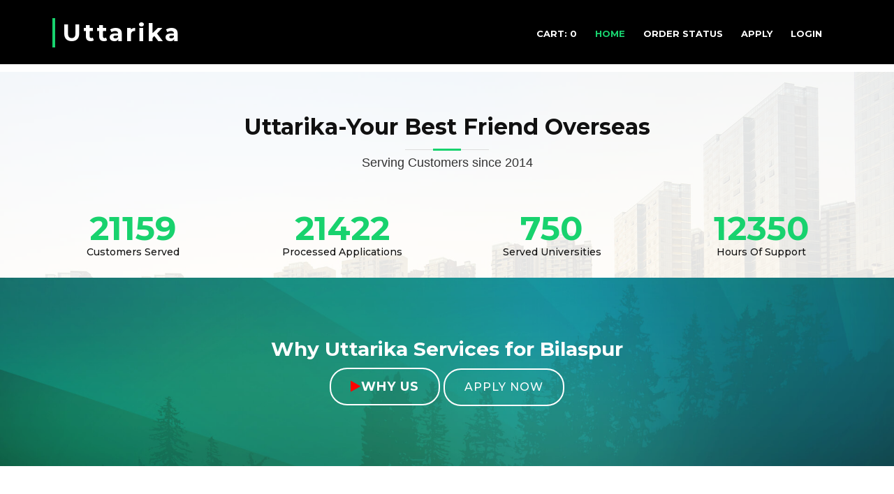

--- FILE ---
content_type: text/html; charset=utf-8
request_url: https://uttarika.com/university/Guru-Ghasidas-Vishwavidyalaya
body_size: 199672
content:
<!DOCTYPE html>
<html lang = "en">
<head>
	<title>
 Guru Ghasidas Vishwavidyalaya Transcript | Uttarika Services
	</title>
 <meta charset="utf-8">
    <meta http-equiv="X-UA-Compatible" content="IE=Edge,chrome=1">
    <meta name="viewport" content="width=device-width, initial-scale=1.0">
    <meta name="generator" content="uttarika v2.6.1, uttarika.com">
 <link rel="stylesheet" href="https://fonts.googleapis.com/css?family=Roboto:700,400&amp;subset=cyrillic,latin,greek,vietnamese">
    <link rel="stylesheet" href="https://fonts.googleapis.com/css?family=Slackey" rel="stylesheet">
     <link href="https://fonts.googleapis.com/css?family=Open+Sans:300,300i,400,400i,700,700i|Montserrat:300,400,500,700" rel="stylesheet">

<meta name="Description" content="We provide hassle-free Document procurement which saves your time and Uttarika makes procuring transcripts, other documents like Duplicate Marksheets, Name Correction etc.">

<meta name="Keywords" content="how to apply Guru Ghasidas Vishwavidyalaya transcript ,procedure to get Guru Ghasidas Vishwavidyalaya transcript,procedure to get Degree certificate from Guru Ghasidas Vishwavidyalaya,procedure to get Provisional Degree Certificate from Guru Ghasidas Vishwavidyalaya,procedure to get Migration Letter from Guru Ghasidas Vishwavidyalaya,procedure to get Name Correction in Marks Card from Guru Ghasidas Vishwavidyalaya,procedure to get Syllabus copy from Guru Ghasidas Vishwavidyalaya"> 

<meta name="google-site-verification" content="4xfiAS1vjU8vdw18y28nF8EbZXuJ9x67I1OZqCibv5g" />

   <meta name="csrf-param" content="authenticity_token" />
<meta name="csrf-token" content="lb1lQCmNdAWVt/soHFiX3yAB3fQIOaQzHvDPF/1wYCteZMiX9/zna3L73pS28RBu3fIx37529ye9LtTifNxoFQ==" />
    <script src="/assets/application-b7f3ccd37d918a5e4dcbb436db6de2ff98c43f9bcc9cc7a03c199ddb9ab1f651.js" data-turbolinks-track="true"></script>
    <link rel="stylesheet" media="screen" href="/assets/application-030fa1bfbcd6c632437a10674b526542f2148261a7b82a5672c44ec742f4f841.css" data-turbolinks-track="true" />
    

<link rel="stylesheet" media="screen" href="/assets/bootstrap.min-3231616fd6d880fbf094b0c3409cfadfa86e30b51a0bed8f96d8a5b15507ec22.css" />
<link rel="stylesheet" media="screen" href="/assets/font-awesome.min-89454ca8fdec62848f3285bce6019449bc48abbb9585dbd4f184fb55f7b1c09f.css" />
<link rel="stylesheet" media="screen" href="/assets/animate.min-f912c4c92269b4ba00180f832d104480c3829ef331737f3ce999c0fb0ef4381e.css" />
<link rel="stylesheet" media="screen" href="/assets/animate.min-f912c4c92269b4ba00180f832d104480c3829ef331737f3ce999c0fb0ef4381e.css" />
<link rel="stylesheet" media="screen" href="/assets/ionicons.min-479be37c860af949fe15e1ef84c1229c641f269221838fc11d99d8832adce3e1.css" />
<link rel="stylesheet" media="screen" href="/assets/owl.carousel.min-520b61c844879d9a000bb996cc90983ff85e22730e50a83d16edc9b7a259d1d6.css" />
<link rel="stylesheet" media="screen" href="/assets/lightbox.min-7a92645c8ed773b1c9f128c7c6c07f45172e92c3c65ff01f756483baafc6d1e9.css" />
<link rel="stylesheet" media="screen" href="/assets/style1-ed3ffa7050efac0d5469727a45f09ff5007617846ce437e82195ab151ed63e64.css" />
<link rel="stylesheet" media="screen" href="/assets/chosen.min-76cbcc6c2763b706c30fed0fce20f40f02fea07a0b916bf7273eb135581c88b6.css" />
<link rel="stylesheet" media="screen" href="/assets/jquery-ui.min-493c9e183c6e3e3dd094c4c0bc61fe214cc4f2235d64dcf7b4023babef40eaeb.css" />
<link rel="stylesheet" media="screen" href="/assets/jquery-ui.theme-3124583ab63b99084732cf86fcd644959b6db8836db7799a33590b38a2fcaa05.css" />
<link rel="stylesheet" media="screen" href="/assets/material-design-iconic-font.min-83b9bc870fffae49cd7a1e557bdcaa6403b4f4ba4f6c34ccac00d95dbaf2724d.css" /> 
<!-- css include end -->
   
<link rel="shortcut icon" type="image/x-icon" href="/assets/favicon-61381805981cb795ffbd70233e4e29b19ab4c1e3e51f20a457fafbe8c88232e9.ico" />
 
 <script src="/assets/jquery.min-5c12611d30299e066be00931e284e3b5cfaf64ad0d3d6fa631dfec2ca8264bd2.js"></script>
 <script src="/assets/bootstrap.bundle.min-79bc8a46de006db45a3af3fd4d0abdd40b5cd75310a0c5bcfb5c23ce7acde726.js"></script>
 <script src="/assets/easing.min-5d4eaee365757bb31116c498fbdc377b32047b9dc39cb9dbad6b857529ad6090.js"></script>
 <script src="/assets/hoverIntent-47b7b61fc602325c689a4fe3346ea4e3385340b32a951b4788ed3fc6f8e67659.js"></script>
 <script src="/assets/superfish.min-ce60a9ff0e5b4ed2e7bd9f05f808e644231b3c943984d82fed61e968c86a77ff.js"></script>
 <script src="/assets/wow.min-2181317e2aaa578692f1d97cc4f95e2c24cfdbe25ca6a58e0b3a48a22107a2de.js"></script>
 <script src="/assets/waypoints.min-f7c26b4ef2d81b37f443022d36f7fa51c29bf9c2ea4d88cb83853400615069e8.js"></script>
 <script src="/assets/counterup.min-a84b846d26afdecc6780a5e432fc0b54fdd37a6f3c9bc34eb2741bde5ce6da34.js"></script>
 <script src="/assets/owl.carousel.min-e3a7c04b9800d815f33546da319640dc888dca32f4be2aaaf8047a687aed865d.js"></script>
 <script src="/assets/isotope.pkgd.min-f54687529eb73868609a5cabd51d8828bbc69554fd1aad049b142b4a2506564d.js"></script>
 <script src="/assets/lightbox.min-ca529a4d2d17ba01e8b49bbac1cd2d5eea30a4d08a8949f5d7a6e1bae0324c1a.js"></script>
 <script src="/assets/chosen.jquery.min-021e6b52b5b90604ddf6f38ba835d89ec2b69cb3ff57d9da1b74e952692bfc22.js"></script>
 <script src="/assets/jquery.touch.Swipe.min-83dadad44b877d46c1710e9dcd924304f675490079cac17ae0dba86a70b29e5a.js"></script>
 <script src="/assets/contactform-e69b7bfa334b217fab8f7f4a3284150c5eaa73d72699abb2966ef8345d6ea325.js"></script>
 <script src="/assets/main-dab2328614d467e0f17763e08e2778d104438e3d838bcce7c6528c3a81b2f164.js"></script>
 <script src="/assets/bootstrap.min-aa611e609583e80c77cf8313a00db6b5d8aa7d097d2aae326caa8c3d5987c707.js"></script>
 <script src="/assets/jquery.steps-22b6c0f355d7c913fbc98cfbc87ef0d9000241f5a80020ae289dd561dfcab58b.js"></script>
 <script src="/assets/jquery-ui.min-5923f8b71170e59377a1d64d71ddf5a750d2abb38a58a75b39a1c0cd89929c09.js"></script>
<!-- Global site tag (gtag.js) - Google Analytics -->
</head>
<body>
 <header id="header">
    <div class="container-fluid">

      <div id="logo" class="pull-left">
          <h1><a class="scrollto" href="http://uttarika.com/">Uttarika</a></h1>
        <!-- Uncomment below if you prefer to use an image logo -->
        <!-- <a href="#intro"><img src="img/logo.png" alt="" title="" /></a>-->
      </div>
      <nav id="nav-menu-container">
        <ul class="nav-menu">
          <li><a href="/show">CART: 0</a></li>
          <li class="menu-active"><a href="http://uttarika.com/">HOME</a></li>
          <li> 
          <!-- <a href="https://immigration.uttarika.com/" target="_blank">IMMIGRATION</a></li> -->
         <li><a href="/account_details">ORDER STATUS</a></li> 
         <li><a href="/apply">APPLY</a></li>
         
         <!-- <li><a href="https://g.co/kgs/NCQiRw">GOOGLE REVIEWS</a></li>  -->
         <!-- <li><a href="http://blog.uttarika.com">BLOG</a></li>  -->
          <li>
  <a href="/users/sign_in">Login</a>  
</li>
          <!-- <li></li> -->
          <li>
          </li>
        </ul>
      </nav><!-- #nav-menu-container -->
    </div>
        
                   <!-- <marquee style="color: white;font-size: 18px; font-weight: bold;">Our mail server is having technical issues. So emails may not reach us. The issue is expected to resolve within 24hours.Kindly forward your mails to isha.j@gumptionlabs.com</marquee> -->
  <script type="text/javascript">
    // if(window.location.href === "https://uttarika.com/detail") {
    // } else {
    //     var Tawk_API=Tawk_API||{}, Tawk_LoadStart=new Date();
    //     (function(){
    //         var s1=document.createElement("script"),s0=document.getElementsByTagName("script")[0];
    //         s1.async=true;
    //         s1.src='https://embed.tawk.to/5b680febdf040c3e9e0c5215/default';
    //         s1.charset='UTF-8';
    //         s1.setAttribute('crossorigin','*');
    //         s0.parentNode.insertBefore(s1,s0);
    //     })();
    // }

    //   $(document).ready(function(){
    //   setTimeout(function(){
    //     $('#flash').remove();
    //   }, 3000);
    // })
    // window.google = {}

// var $jnine = jQuery.noConflict();
</script>
<script type='application/ld+json'> 
{
  "@context": "http://www.schema.org",
  "@type": "WebSite",
  "name": "uttarika",
  "url": "https://uttarika.com/"
}
 </script>
</header>
<script async src="https://www.googletagmanager.com/gtag/js?id=UA-185101008-1">
</script>
<script>
  window.dataLayer = window.dataLayer || [];
  function gtag(){dataLayer.push(arguments);}
  gtag('js', new Date());

  gtag('config', 'UA-185101008-1');
</script>  
<section style="padding: 8%; padding-bottom: 0%; text-align: left; font-size: 20px;">  
<style type="text/css">
#header
{
background: black;	
}	

</style>
<div class="row">
<div class="col-lg-12">
</div>
</div>
</section>
<section id="facts"  class="wow fadeIn">
      <div class="container">

        <header class="section-header">
          <h3>Uttarika-Your Best Friend Overseas</h3>
          <p>Serving Customers since 2014</p>
          <!-- <p>From 2014 we are providing the best services to our customers</p> -->
        </header>

        <div class="row counters">

          <div class="col-lg-3 col-6 text-center">
            <span data-toggle="counter-up">21159  </span>
            <p>Customers Served </p>
          </div>

          <div class="col-lg-3 col-6 text-center">
            <span data-toggle="counter-up">21422</span>
            <p>Processed Applications</p>
          </div>
           <div class="col-lg-3 col-6 text-center">
            <span data-toggle="counter-up">750</span>
            <p>Served Universities</p>
          </div>
          <div class="col-lg-3 col-6 text-center">
            <span data-toggle="counter-up">12350</span>
            <p>Hours Of Support</p>
          </div>
        </div>
      </div>
    </section>
    <section id="call-to-action" class="wow fadeIn">
      <div class="container text-center" >
      <h3>Why Uttarika Services for Bilaspur</h3>
       <a href="#myModal" class="cta-btn" data-toggle="modal" style="font-size: 18px;font-weight: bold;"><i style="font-size:18px;color:red;"class="fa">&#xf04b;</i>Why Us</a> 
       <a href="#" class="cta-btn" data-toggle="modal" data-target="#form">
  Apply Now
  </a>        
      </div>
    <div id="myModal" class="modal fade">
                      <div class="modal-dialog">
            <div class="modal-content">
                    <iframe id="cartoonVideo"  src="https://www.youtube.com/embed/TJcLrvvlc_Y" frameborder="0" allow="accelerometer; autoplay; encrypted-media; gyroscope; picture-in-picture" allowfullscreen></iframe>
            </div>
        </div>
    </div>
</div>
<div class="modal fade" id="form" tabindex="-1" role="dialog" aria-labelledby="exampleModalLabel" aria-hidden="true">
  <div class="modal-dialog modal-dialog-centered" role="document">
    <div class="modal-content">
      <div class="modal-header border-bottom-0">
        <h4 class="modal-title" id="exampleModalLabel" style="text-align: center;font-weight: bold;">Enter Your Details</h4>
        <button type="button" class="close" data-dismiss="modal" aria-label="Close">
          <span aria-hidden="true">&times;</span>
        </button>
      </div>
      <form method="GET" action="/apply">
        <div class="modal-body">
          <div class="form-group">
            <label>Name</label>
            <input type="text" name="student_name" class="form-control" id="name" placeholder="Full Name" required="true">
          </div>
          <div class="form-group">
            <label>Mobile</label><br>
            <input type="tel" class="form-control" name="Mobile" id="password2" placeholder="Mobile" required="true">
            <input type="hidden" name="name" value="Bilaspur">
            <input type="hidden" name="uni_name" value="189">
          </div>
        </div>
        <div style="text-align: center;">
          <button class="cta-btn" style="background-color: #28a745;">Submit</button> 
        </div>
      </form>
    </div>
  </div>
</div> 
    </section>
 <div class="page-wrapper">
        <!--Blog Deail Start-->
        <section class="blog_detail">
            <div class="container">
                <div class="row">
                    <div class="col-xl-8 col-lg-7">
                        <div class="blog_detail_left">
      
                            <div class="blog-detail__content">
                                <div class="blog_detail_title">
                                    <h3><a href="/apply">Procedure to Get Transcript From <span>Guru Ghasidas Vishwavidyalaya</span></a></h3>
                                </div>
                                <div class="blog_detail_text">
                                <p class="blog_detail_text_1" style="text-align: justify;">
                                Uttarika Services founded by IIM/IIT/XLRI alumnus, helps alumni students to get their Transcript from Guru Ghasidas Vishwavidyalaya and other Records from their respective universities/institutes across India and acts as a bridge between alumni and university. We provide hassle-free Document procurement which saves your time and energy at very low cost.
                                </p>
                                <p class="blog_detail_text_1">
                                  <h3><u>Services we offer for Guru Ghasidas Vishwavidyalaya</u></h3>
                                  <ul><li>Transcripts</li></ul>
                                  <ul><li>Degree certificate</li></ul>
                                  <ul><li>Provisional Degree Certificate</li></ul>
                                  <ul><li>Migration Letter</li></ul>
                                  <ul><li>Name Correction in Marks Card</li></ul>
                                  <ul><li>Duplicate Marks Card</li></ul>
                                  <ul><li>Medium of Instruction Letter</li></ul>
                                  <ul><li>Syllabus copy</li></ul>
                                  </p>
                              <p class="blog_detail_text_1" style="text-align: justify;">
                                    <h3><u>Transcripts from Guru Ghasidas Vishwavidyalaya</u></h3> 
                                    <ul><li>Transcript from Guru Ghasidas Vishwavidyalaya will list your classes, grades, credit hours, major(s), minor(s), and other academic information, depending on what your institution decides is most important.</li></ul>
                                    <ul><li>Students need to get transcripts from Guru Ghasidas Vishwavidyalaya while making an application to an abroad university to attend the choice of their course.</li></ul>
                                    <ul><li>It’s possible to send Guru Ghasidas Vishwavidyalaya transcripts to multiple university. Additional hard copy request should be raised while applying for transcripts from Guru Ghasidas Vishwavidyalaya.</li></ul>
                                    </p>
                                  
                                  <p class="blog_detail_text_1">
                                    <h3><u>Documents Required to get Transcripts from Guru Ghasidas Vishwavidyalaya</u></h3> <ul><li>Scanned copies of individual mark sheets and Consolidated mark memo (if available).</li></ul><ul><li>Provisional or final degree certificate.</li></ul><ul><li>Photocopies of Aadhar card/Passport.</li></ul> <ul><li>Academic request forms like WES/ IQAS /NZQA/ ICAS/ IQAS/ PEBC/ NNAS/ BDS/ NARP/ CARP/ forms, etc</li></ul></p>

                                    <p class="blog_detail_text_1" style="text-align: justify;">
                                      <h3><u>Processing time to get Transcripts from Guru Ghasidas Vishwavidyalaya</u></h3>
                                      <ul><li>You will get transcripts from Guru Ghasidas Vishwavidyalaya in 4 weeks. If you need Transcripts from Guru Ghasidas Vishwavidyalaya early then apply in tatkal.</li></ul>
                                    </p>
                                     <p class="blog_detail_text_1">
                                      <h3><u>Procedure To Get Duplicate Degree Certificate from Guru Ghasidas Vishwavidyalaya</u></h3>
                                      <ul><li>Drop us an email at help@uttarika.com to know more about this service.</li></ul>
                                    </p>
                                     <p class="blog_detail_text_1">
                                      <h3><u>Procedure To Get Provisional Degree Certificate from Guru Ghasidas Vishwavidyalaya</u></h3>
                                      <ul><li>Drop us an email at help@uttarika.com to know more about this service.</li></ul>
                                    </p>
                                    <p class="blog_detail_text_1">
                                      <h3><u>Procedure To Get Migration Letter from Guru Ghasidas Vishwavidyalaya</u></h3>
                                      <ul><li>Drop us an email at help@uttarika.com to know more about this service.</li></ul>
                                    </p>
                                    <p class="blog_detail_text_1">
                                      <h3><u>Procedure To Get Name Correction in Marks Card from Guru Ghasidas Vishwavidyalaya</u></h3>
                                      <ul><li>Drop us an email at help@uttarika.com to know more about this service.</li></ul>
                                    </p>
                                     <p class="blog_detail_text_1">
                                      <h3><u>Procedure To Get Duplicate Marks Card  from Guru Ghasidas Vishwavidyalaya</u></h3>
                                      <ul><li>Drop us an email at help@uttarika.com to know more about this service.</li></ul>
                                    </p>
                                      <p class="blog_detail_text_1">
                                      <h3><u>Procedure To Get Medium of Instruction Letter from Guru Ghasidas Vishwavidyalaya</u></h3>
                                      <ul><li>Drop us an email at help@uttarika.com to know more about this service.</li></ul>
                                    </p>
                                    <p class="blog_detail_text_1">
                                      <h3><u>Procedure To Get Syllabus copy from Guru Ghasidas Vishwavidyalaya</u></h3>
                                      <ul><li>Drop us an email at help@uttarika.com to know more about this service.</li></ul>
                                    </p>
                                    <!-- <p class="blog_detail_text_3"></p> -->
                                </div>
                              
                            </div>
                            <div class="blog_detail__bottom">
                                <p class="blog_detail__tags">
                                    <span>Tags:</span>
                                    <a href="#">Transcripts,</a>
                                    <a href="#">Duplicate Marks sheet</a>
                                </p>
                                <div class="blog_detail__social-list">
                                    <a  href="https://api.whatsapp.com/send?text=https://uttarika.com/university/Guru-Ghasidas-Vishwavidyalaya" target="_blank"><i style="font-size:24px" class="fa">&#xf232;</i></a>
                                  <a href="https://www.facebook.com/sharer/sharer.php?u=https://uttarika.com/university/Guru-Ghasidas-Vishwavidyalaya" target="_blank" rel="noopener">
                                  <i style="font-size:24px" class="fa">&#xf09a;</i>
                                  </a>
                                </div>
                            </div>
                           
                        </div>
                    </div>
            <div class="col-xl-4 col-lg-5">
                            <div class="sidebar__single sidebar__category">
                                <h3 class="sidebar__title">Our Other Services in Bilaspur</h3>
                                <ul class="sidebar__category-list list-unstyled">
                                    <li><a href="/university/Dr-C-V-Raman-University-Bilaspur">Dr. C. V. Raman University, Bilaspur</a></li>
                                    <li><a href="/university/Guru-Ghasidas-University">Guru Ghasidas University</a></li>
                                </ul>
                            </div>
                        </div>
                    </div>
                </div>
            </div>
        </section>
<script type="text/javascript">
$(document).ready(function(){
    /* Get iframe src attribute value i.e. YouTube video url
    and store it in a variable */
    var url = $("#cartoonVideo").attr('src');
    
    /* Assign empty url value to the iframe src attribute when
    modal hide, which stop the video playing */
    $("#myModal").on('hide.bs.modal', function(){
        $("#cartoonVideo").attr('src', '');
    });
    
    /* Assign the initially stored url back to the iframe src
    attribute when modal is displayed again */
    $("#myModal").on('show.bs.modal', function(){
        $("#cartoonVideo").attr('src', url);
    });
});

  
</script>
<footer id="footer">
    <div class="footer-top">
      <div class="container">
        <div class="row">
          <div class="col-lg-6 col-md-6 footer-links">
            <h4>QUICK LINKS</h4>
            <ul>
              <li><i class="ion-ios-arrow-right"></i><a href="/">HOME</a></li>
              <li><i class="ion-ios-arrow-right"></i><a href="/faq_questions">FAQs</a></li>
              <li><i class="ion-ios-arrow-right"></i> <a href="/refunds/new">REFUNDS</a></li>
              <li><i class="ion-ios-arrow-right"></i><a href="/document_submission_guidelines">DOCUMENT GUIDELINES</a></li>
               <!-- <li><i class="ion-ios-arrow-right"></i><a href="/holiday">HOLIDAYS</a><br></li> -->
               <li><i class="ion-ios-arrow-right"></i><a href="/testimonials">TESTIMONIALS</a></li>
               <li><i class="ion-ios-arrow-right"></i><a href="/privacy-policy">PRIVACY POLICY</a></li>
               <li><i class="ion-ios-arrow-right"></i><a href="https://g.co/kgs/NCQiRw">GOOGLE REVIEWS</a></li>
            </ul>
          </div>
          <div class="col-lg-3 col-md-6 footer-contact">
            <p class="ctrans-c,ontacts__text">
            </p><h4>Contact Us</h4>
            <p><b>Uttarika Services</b><br>
              <b>Head Office</b><br>
              No.124/A,NCR Tower,<br>
              2nd Main Road,East of NGEF,<br>
              Kasturi Nagar,<br>
              Bengaluru 560043, KA, India. <br>
              <b>Branch Office In</b><br>
              <input type="radio" id="branch" name="branch" value="branch" disabled="true">
<label for="branch" class="footer-branch">Delhi</label><br>
<input type="radio" id="branch" name="branch" value="branch" disabled="true">
<label for="branch" class="footer-branch">Pune</label><br>
<input type="radio" id="branch" name="branch" value="branch" disabled="true">
<label for="branch" class="footer-branch">Mumbai</label><br>
<input type="radio" id="branch" name="branch" value="branch"  disabled="true">
<label for="branch" class="footer-branch">Chennai</label><br>
<input type="radio" id="branch" name="branch" value="branch" disabled="true">
<label for="branch" class="footer-branch">Hyderabad</label><br>
              <strong>Phone:</strong>IN <i class="fa fa-phone" aria-hidden="true"></i><a href="tel:+918046801246">+918046801246</a>
              <!-- <br><a href="https://api.whatsapp.com/send?phone=919844359916&text=Hello" target="_blank"><i style="font-size:24px" class="fa">&#xf232;</i>+919844359916</a><br>
               INTL +1 -646-4916891<br> -->
               <br>
              <strong>Email:</strong>
              <i class="fa fa-envelope-o" aria-hidden="true"></i>
              <a href="mailto:help@uttarika.com">help@uttarika.com</a><br>
            </p>

            <div class="social-links">
              <!-- <a class="twitter" href="https://twitter.com/Uttarika_India"> <i class="fa fa-twitter"></i></a> -->
              <a class="facebook" style="background-color:#18d26e;" href="https://www.facebook.com/UttarikaServices/"><i class="fa fa-facebook"></i></a>
              <!-- <a class="instagram"><i class="fa fa-instagram"></i></a> -->
              <!-- <a class="google-plus"><i class="fa fa-google-plus"></i></a> -->
              <!-- <a class="linkedin" href="https://www.linkedin.com/company/14608579/"><i class="fa fa-linkedin"></i></a> -->
            </div>

          </div>
              <div class="container">
      <div class="copyright">
        © Copyright © <strong> 2025 <a href="https://gumptionlabs.com" target="_blank" style="color: white;">Gumption Labs Software Solutions Pvt Ltd</a></strong>. All Rights Reserved
      </div>
    </div>
  </div></div></div>
        <script type="text/javascript">window.$_Tawk = undefined; var Tawk_API=Tawk_API||{}, Tawk_LoadStart=new Date();(function(){var s1=document.createElement("script"),s0=document.getElementsByTagName("script")[0];s1.async=true;s1.src='https://embed.tawk.to/5b680febdf040c3e9e0c5215/default';s1.charset='UTF-8';s1.setAttribute('crossorigin','*');s0.parentNode.insertBefore(s1,s0);})();</script>

  </footer>
  <a href="/" class="back-to-top"><i class="fa fa-chevron-up"></i></a>
    <!-- GetButton.io widget -->
<script type="text/javascript">
    // (function () {
    //     var options = {
    //         whatsapp: "+918970449555", // WhatsApp number
    //         call_to_action: "Message us", // Call to action
    //         position: "left", // Position may be 'right' or 'left'
    //         pre_filled_message: "Thank you for your message Please wait", // WhatsApp pre-filled message
    //     };
    //     var proto = document.location.protocol, host = "getbutton.io", url = proto + "//static." + host;
    //     var s = document.createElement('script'); s.type = 'text/javascript'; s.async = true; s.src = url + '/widget-send-button/js/init.js';
    //     s.onload = function () { WhWidgetSendButton.init(host, proto, options); };
    //     var x = document.getElementsByTagName('script')[0]; x.parentNode.insertBefore(s, x);
    // })();

  // var Tawk_API=Tawk_API||{}, Tawk_LoadStart=new Date();
  //       (function(){
  //           var s1=document.createElement("script"),s0=document.getElementsByTagName("script")[0];
  //           s1.async=true;
  //           s1.src='https://embed.tawk.to/5b680febdf040c3e9e0c5215/default';
  //           s1.charset='UTF-8';
  //           s1.setAttribute('crossorigin','*');
  //           s0.parentNode.insertBefore(s1,s0);
  //       })();
</script>

<!-- /GetButton.io widget -->
<script type='application/ld+json'> 
{
  "@context": "http://www.schema.org",
  "@type": "WebSite",
  "name": "uttarika",
  "url": "https://uttarika.com/"
}
 </script> 
<style type="text/css">
.footer-branch
{
  font-weight: 500;
}
#branch{
  width: 8px;
}  
</style>
<style type="text/css">
#cartoonVideo{


  /*/margin: auto;*/
  width: 580px;
  height: 320px;
  /*border: 3px solid green;*/
  

}

@media only screen and (max-width: 600px) {

#cartoonVideo
{
  /*margin: auto;*/
  width: 100%;
  height: 350;
  /*border: 3px solid green;*/
}

.bs-example
{
  padding-top: 20px;
}
}

h3
{
  font-weight: bold;
}

:root {
  --thm-font: "Barlow", sans-serif;
  --thm-base: #ffffff;
  --thm-base-rgb: 255, 255, 255;
  --thm-primary: #fc3c3c;
  --thm-primary-rgb: 252, 60, 60;
  --thm-black: #161c26;
  --thm-black-rgb: 22, 28, 38;
  --thm-gray: #828892;
}

body {
  font-family: var(--thm-font);
  color: var(--thm-gray);
  font-size: 18px;
  line-height: 34px;
  font-weight: 500;
}
button:focus {
  outline: none;
}
::placeholder {
  opacity: 1;
}
a:active,
a:hover,
a:focus,
a:visited {
  text-decoration: none;
}

h1,
h2,
h3,
h4,
h5,
h6 {
  color: var(--thm-black);
  margin: 0;
}
ul,
li {
  margin: 0;
  padding: 0;
}
.page-wrapper {
  position: relative;
  margin: 0 auto;
  width: 100%;
  min-width: 300px;
  overflow: hidden;
}

@media (min-width: 1200px) {
  .container {
    max-width: 1200px;
  }
}

.auto-container {
  position: static;
  max-width: 1200px;
  padding: 0px 15px;
  margin: 0 auto;
}

.block-title {
  margin-bottom: 55px;
  margin-top: -6px;
}
.block-title h4 {
  font-size: 14px;
  font-weight: 600;
  color: var(--thm-primary);
  text-transform: uppercase;
  line-height: 24px;
  letter-spacing: 0.2em;
}
.block-title h2 {
  font-size: 50px;
  font-weight: 800;
  text-transform: capitalize;
  line-height: 66px;
}
.block-title p {
  margin: 0;
}

.thm-btn {
  display: inline-block;
  vertical-align: middle;
  border: none;
  outline: none;
  background-color: var(--thm-black);
  font-size: 15px;
  color: #ffffff;
  font-weight: 500;
  padding: 15.5px 50px;
  border-radius: 4px;
  text-transform: uppercase;
  letter-spacing: 0.2em;
  -webkit-transition: all 0.4s ease;
  transition: all 0.4s ease;
}

.thm-btn:hover {
  background-color: var(--thm-primary);
  color: #ffffff;
}

.bootstrap-select .btn-light:not(:disabled):not(.disabled).active,
.bootstrap-select .btn-light:not(:disabled):not(.disabled):active,
.bootstrap-select .show > .btn-light.dropdown-toggle {
  box-shadow: none !important;
  outline: none !important;
}

.bootstrap-select > .dropdown-toggle {
  box-shadow: none !important;
}

.bootstrap-select .dropdown-toggle:focus,
.bootstrap-select > select.mobile-device:focus + .dropdown-toggle {
  outline: none !important;
}

.bootstrap-select .dropdown-menu {
  border: 0;
  padding-top: 0;
  padding-bottom: 0;
  margin-top: 0;
  z-index: 991;
  border-radius: 0;
}

.bootstrap-select .dropdown-menu > li + li > a {
  border-top: 1px solid rgba(255, 255, 255, 0.2);
}

.bootstrap-select .dropdown-menu > li.selected > a {
  background: var(--thm-primary);
  color: #fff;
}

.bootstrap-select .dropdown-menu > li > a {
  font-size: 16px;
  font-weight: 500;
  padding: 4px 20px;
  color: #ffffff;
  background: var(--thm-black);
  -webkit-transition: all 0.4s ease;
  transition: all 0.4s ease;
}

.bootstrap-select .dropdown-menu > li > a:hover {
  background: var(--thm-primary);
  color: #fff;
  cursor: pointer;
}

/* datepicker */

.datepicker.dropdown-menu {
  min-width: 17rem;
}

.datepicker table {
  width: 100%;
}

.post-pagination {
  display: -webkit-box;
  display: flex;
  -webkit-box-pack: center;
  justify-content: center;
  -webkit-box-align: center;
  align-items: center;
  flex-wrap: wrap;
}

.post-pagination a {
  border-radius: 50%;
  background-color: var(--thm-gray);
  color: #9ca3a9;
  font-size: 18px;
  font-weight: 600;
  text-align: center;
  padding: 0;
  display: -webkit-box;
  display: flex;
  -webkit-box-align: center;
  align-items: center;
  -webkit-box-pack: center;
  justify-content: center;
  width: 57px;
  height: 57px;
  -webkit-transition: all 0.4s ease;
  transition: all 0.4s ease;
}

.post-pagination a:hover {
  background-color: var(--thm-primary);
  color: #fff;
}

.post-pagination a.active {
  background-color: var(--thm-base);
  color: #fff;
  cursor: auto;
}

.post-pagination a + a {
  margin-left: 15px;
}

/* owl dots style */

.thm__owl-carousel .owl-dots {
  margin-top: 20px;
}

.thm__owl-carousel .owl-dots .owl-dot {
  outline: none;
}

.thm__owl-carousel .owl-dots .owl-dot span {
  margin: 0 2.5px;
  padding: 0;
  width: 14px;
  height: 14px;
  background-color: var(--thm-gray);
  border-radius: 50%;
  -webkit-transition: all 500ms ease;
  transition: all 500ms ease;
}

.thm__owl-carousel .owl-dots .owl-dot:hover span,
.thm__owl-carousel .owl-dots .owl-dot.active span {
  background-color: var(--thm-primary);
}

.thm__owl-carousel.light-dots .owl-dots .owl-dot span {
  background-color: #fff;
}

.thm__owl-carousel.light-dots .owl-dots .owl-dot:hover span,
.thm__owl-carousel.light-dots .owl-dots .owl-dot.active span {
  background-color: var(--thm-primary);
}

.preloader {
  position: fixed;
  background-color: #fff;
  background-position: center center;
  background-repeat: no-repeat;
  top: 0;
  left: 0;
  right: 0;
  bottom: 0;
  z-index: 99999999999999999;
  display: -webkit-box;
  display: flex;
  -webkit-box-pack: center;
  justify-content: center;
  -webkit-box-align: center;
  align-items: center;
  text-align: center;
}

.preloader__image {
  -webkit-animation-fill-mode: both;
  animation-fill-mode: both;
  -webkit-animation-name: flipInY;
  animation-name: flipInY;
  -webkit-animation-duration: 2s;
  animation-duration: 2s;
  -webkit-animation-iteration-count: infinite;
  animation-iteration-count: infinite;
}

.scroll-to-top {
  display: inline-block;
  width: 45px;
  height: 45px;
  background: var(--thm-primary);
  position: fixed;
  bottom: 40px;
  right: 40px;
  z-index: 99;
  text-align: center;
  -webkit-transition: all 0.4s ease;
  transition: all 0.4s ease;
  display: none;
  border-radius: 50%;
  transition: all 0.4s ease;
}

.scroll-to-top i {
  color: #ffffff;
  font-size: 18px;
  line-height: 45px;
}

.scroll-to-top:hover {
  background: var(--thm-black);
}

.scroll-to-top:hover i {
  color: #fff;
}

/* Cursor Style */
.cursor {
  position: absolute;
  background-color: #fff;
  width: 6px;
  height: 6px;
  border-radius: 100%;
  z-index: 1;
  -webkit-transition: 0.2s cubic-bezier(0.75, -0.27, 0.3, 1.33) opacity,
    0.3s cubic-bezier(0.75, -1.27, 0.3, 2.33) -webkit-transform;
  transition: 0.2s cubic-bezier(0.75, -0.27, 0.3, 1.33) opacity,
    0.3s cubic-bezier(0.75, -1.27, 0.3, 2.33) -webkit-transform;
  transition: 0.3s cubic-bezier(0.75, -1.27, 0.3, 2.33) transform,
    0.2s cubic-bezier(0.75, -0.27, 0.3, 1.33) opacity;
  transition: 0.3s cubic-bezier(0.75, -1.27, 0.3, 2.33) transform,
    0.2s cubic-bezier(0.75, -0.27, 0.3, 1.33) opacity,
    0.3s cubic-bezier(0.75, -1.27, 0.3, 2.33) -webkit-transform;
  -webkit-user-select: none;
  -moz-user-select: none;
  -ms-user-select: none;
  user-select: none;
  pointer-events: none;
  z-index: 10000;
  -webkit-transform: scale(1);
  transform: scale(1);
  visibility: hidden;
}

.cursor {
  visibility: visible;
}

.cursor.active {
  opacity: 0.5;
  -webkit-transform: scale(0);
  transform: scale(0);
}

.cursor.hovered {
  opacity: 0.08;
}

.cursor-follower {
  position: absolute;
  background-color: RGBA(255, 255, 255, 0.3);
  width: 50px;
  height: 50px;
  border-radius: 100%;
  z-index: 1;
  -webkit-transition: 0.2s cubic-bezier(0.75, -0.27, 0.3, 1.33) opacity,
    0.6s cubic-bezier(0.75, -1.27, 0.3, 2.33) -webkit-transform;
  transition: 0.2s cubic-bezier(0.75, -0.27, 0.3, 1.33) opacity,
    0.6s cubic-bezier(0.75, -1.27, 0.3, 2.33) -webkit-transform;
  transition: 0.6s cubic-bezier(0.75, -1.27, 0.3, 2.33) transform,
    0.2s cubic-bezier(0.75, -0.27, 0.3, 1.33) opacity;
  transition: 0.6s cubic-bezier(0.75, -1.27, 0.3, 2.33) transform,
    0.2s cubic-bezier(0.75, -0.27, 0.3, 1.33) opacity,
    0.6s cubic-bezier(0.75, -1.27, 0.3, 2.33) -webkit-transform;
  -webkit-user-select: none;
  -moz-user-select: none;
  -ms-user-select: none;
  user-select: none;
  pointer-events: none;
  z-index: 10000;
  visibility: hidden;
}

.cursor-follower {
  visibility: visible;
}

.cursor-follower.active {
  opacity: 0.7;
  -webkit-transform: scale(1);
  transform: scale(1);
}

.cursor-follower.hovered {
  opacity: 0.08;
}

.cursor-follower.close-cursor:before {
  position: absolute;
  content: "";
  height: 25px;
  width: 2px;
  background: #fff;
  left: 48%;
  top: 12px;
  -webkit-transform: rotate(-45deg);
  transform: rotate(-45deg);
  display: inline-block;
}

.cursor-follower.close-cursor:after {
  position: absolute;
  content: "";
  height: 25px;
  width: 2px;
  background: #fff;
  right: 48%;
  top: 12px;
  -webkit-transform: rotate(45deg);
  transform: rotate(45deg);
}

/*--------------------------------------------------------------
    Site Header Header one wrap
--------------------------------------------------------------*/
.site-header__header-one-wrap {
  position: absolute;
  left: 0px;
  top: 0px;
  width: 100%;
  z-index: 999;
  transition: all 500ms ease;
}
.header_top_one {
  position: relative;
  display: block;
  overflow: hidden;
  background: #11161f;
  border-bottom: 1px solid rgba(255, 255, 255, 0.05);
  padding: 3px 0 5px;
}
.header_top_one_container {
  position: relative;
  display: block;
  padding: 0 60px;
  overflow: hidden;
}
.header_top_one_inner {
  position: relative;
  display: block;
}
.header_top_one_inner_left {
  position: relative;
}
.header_social_1 {
  position: relative;
  display: block;
}
.header_social_1 ul {
  overflow: hidden;
}
.header_social_1 ul li {
  position: relative;
  display: block;
  float: left;
  line-height: 30px;
  margin-right: 25px;
}
.header_social_1 ul li:last-child {
  margin-right: 0;
}
.header_social_1 ul li a {
  color: #959ca7;
  font-size: 13px;
  font-weight: 600;
  transition: all 500ms ease;
}
.header_social_1 ul li a i {
  position: relative;
  display: inline-block;
  padding-right: 5px;
  font-weight: 400;
}
.header_social_1 ul li a:hover {
  color: var(--thm-primary);
}

.header_top_one_inner_right {
  position: relative;
}
.header_topmenu_1 {
  position: relative;
}
.header_topmenu_1 ul {
  overflow: hidden;
}
.header_topmenu_1 ul li {
  position: relative;
  display: block;
  float: left;
  line-height: 30px;
  margin-right: 25px;
}
.header_topmenu_1 ul li:last-child {
  margin-right: 0;
}
.header_topmenu_1 ul li a {
  color: #959ca7;
  font-size: 13px;
  font-weight: 600;
  transition: all 500ms ease;
}
.header_topmenu_1 ul li a:hover {
  color: var(--thm-primary);
}
.header_topmenu_1 ul li a i {
  position: relative;
  display: inline-block;
  padding-right: 5px;
}

.main-nav__header-one {
  position: relative;
  display: block;
}
.header-navigation.one.original {
  position: relative;
}
.header-navigation.one.original:before {
  position: absolute;
  left: 0;
  bottom: 0;
  right: 0;
  height: 1px;
  background: #ffffff;
  opacity: 0.1;
  content: "";
}

.main-nav__header-one .container-box {
  position: relative;
  display: block;
  padding-left: 60px;
  padding-right: 60px;
}

.main-nav__left {
  position: relative;
  display: block;
}
.main-nav__search {
  position: relative;
  color: var(--thm-black);
  font-size: 25px;
  transition: all 500ms ease;
}
.main-nav__search:hover {
  color: var(--thm-base);
}
.main-nav__left .side-menu__toggler {
  position: relative;
  display: inline-block;
  margin-left: 30px;
  font-size: 20px;
  color: var(--thm-base);
}

.main-nav__left_one {
  position: relative;
  display: block;
  width: 15%;
}

.logo_one {
  position: relative;
  display: block;
  padding: 31px 0;
}
.logo_one a {
  display: inline-block;
}

.main-nav__main-navigation.one {
  position: relative;
  width: 65%;
  display: flex;
  flex-direction: row;
  align-items: center;
  justify-content: center;
  flex-wrap: wrap;
}
.main-nav__main-navigation .main-nav__navigation-box {
  margin: 0;
  padding: 0;
  list-style: none;
  display: -moz-flex;
  display: -ms-flex;
  display: -o-flex;
  display: -webkit-box;
  display: flex;
  -webkit-box-align: center;
  align-items: center;
}
.main-nav__main-navigation .main-nav__navigation-box,
.main-nav__main-navigation .main-nav__navigation-box ul {
  margin: 0;
  padding: 0;
  list-style: none;
}
.main-nav__main-navigation .main-nav__navigation-box > li + li {
  margin-left: 60px;
}
.main-nav__main-navigation .main-nav__navigation-box > li {
  position: relative;
  padding: 31px 0px 31px;
}
.main-nav__main-navigation .main-nav__navigation-box > li > a {
  position: relative;
  display: inline-block;
  padding: 0px 0px;
  color: #ffffff;
  font-size: 16px;
  line-height: 30px;
  font-weight: 600;
  text-transform: capitalize;
  -webkit-transition: all 500ms ease;
  transition: all 500ms ease;
  z-index: 1;
}
.main-nav__main-navigation .main-nav__navigation-box > li > a:before {
  position: absolute;
  top: -35px;
  left: 0;
  right: 0;
  height: 2px;
  background: #fc3c3c;
  content: "";
  transform: scaleX(0.5);
  opacity: 0;
  transition: all 500ms ease;
  z-index: -1;
}
.main-nav__main-navigation .main-nav__navigation-box > li:hover > a:before,
.main-nav__main-navigation .main-nav__navigation-box > li.current > a:before,
.main-nav__main-navigation
  .main-nav__navigation-box
  > li.current-menu-item
  > a:before {
  opacity: 1;
  transform: scaleX(1);
}

.main-nav__main-navigation .main-nav__navigation-box > li.dropdown > a {
  padding-right: 15px;
}
.main-nav__main-navigation .main-nav__navigation-box > li.dropdown > a:after {
  position: absolute;
  top: 2px;
  right: 0px;
  content: "\f0da";
  font-family: "Font Awesome 5 Free";
  line-height: 30px;
  font-size: 16px;
  font-weight: 900;
  transform: rotate(90deg);
}

/* Dropdown menu */
.main-nav__main-navigation .dropdown-btn {
  display: none;
}
.main-nav__main-navigation .main-nav__navigation-box > li ul {
  position: absolute;
  width: 230px;
  background-color: #fff;
  border-top: 0px solid #f7f6f6;
  box-shadow: 2px 2px 5px 1px rgba(0, 0, 0, 0.05),
    -2px 0px 5px 1px rgba(0, 0, 0, 0.05);
  -webkit-transform-origin: top;
  transform-origin: top;
  visibility: hidden;
  opacity: 0;
  z-index: 991;
  -webkit-transition: opacity 500ms ease, visibility 500ms ease,
    -webkit-transform 500ms ease;
  transition: opacity 500ms ease, visibility 500ms ease,
    -webkit-transform 500ms ease;
  transition: transform 500ms ease, opacity 500ms ease, visibility 500ms ease;
  transition: transform 500ms ease, opacity 500ms ease, visibility 500ms ease,
    -webkit-transform 500ms ease;
}
.main-nav__main-navigation .main-nav__navigation-box > li ul > li {
  position: relative;
}
.main-nav__main-navigation .main-nav__navigation-box > li ul > li + li {
  border-top: 1px solid #f7f6f6;
}
.main-nav__main-navigation .main-nav__navigation-box > li ul > li > a {
  display: block;
  color: var(--thm-black);
  font-size: 15px;
  font-weight: 600;
  word-break: break-all;
  padding-top: 9.5px;
  padding-bottom: 9.5px;
  padding-left: 20px;
  padding-right: 20px;
  -webkit-transition: all 500ms ease;
  transition: all 500ms ease;
}
.main-nav__main-navigation .main-nav__navigation-box > li ul > li:hover > a {
  color: var(--thm-primary);
}

/* Second level menu */
.main-nav__main-navigation .main-nav__navigation-box > li > ul {
  top: 100%;
  left: 0;
  -webkit-transform: translateY(30px);
  transform: translateY(30px);

  visibility: hidden;
  opacity: 0;
}
.main-nav__main-navigation .main-nav__navigation-box > li:hover > ul {
  -webkit-transform: translateY(0);
  transform: translateY(0);
  visibility: visible;
  opacity: 1;
}

/* Third level menu */
.main-nav__main-navigation .main-nav__navigation-box > li > ul > li > ul {
  top: 0;
  left: 100%;
  -webkit-transform: translateX(30px);
  transform: translateX(30px);
  visibility: hidden;
  opacity: 0;
}
.main-nav__main-navigation .main-nav__navigation-box > li > ul > li:hover > ul {
  -webkit-transform: translateX(0px);
  transform: translateX(0px);
  visibility: visible;
  opacity: 1;
}

/* After Third level menu */
.main-nav__main-navigation
  .main-nav__navigation-box
  > li
  > ul
  > li
  > ul
  > li
  ul {
  display: none;
}

.main-nav__right_one {
  position: relative;
  display: block;
  width: 20%;
}

.main-nav__right {
  position: relative;
  display: block;
}
.main-nav__right .icon-search-box {
  position: relative;
  display: block;
  float: right;
  margin-right: 30px;
  padding: 35px 0;
}
.main-nav__right .icon-search-box a {
  color: var(--thm-base);
  font-size: 25px;
  transition: all 500ms ease;
}
.main-nav__right .icon-search-box a:hover {
  color: var(--thm-primary);
}

.main-nav__right .icon_cart_box {
  position: relative;
  display: block;
  float: right;
  margin-right: 30px;
  padding: 29px 0;
}
.main-nav__right .icon_cart_box a {
  color: var(--thm-base);
  font-size: 25px;
  transition: all 500ms ease;
}
.main-nav__right .icon_cart_box a:hover {
  color: var(--thm-primary);
}

.header_btn_1 {
  position: relative;
  display: block;
  float: right;
  padding: 20px 0;
}
.header_btn_1 a {
  position: relative;
  display: inline-block;
  background: var(--thm-primary);
  padding: 0 30px;
  color: #ffffff;
  font-size: 12px;
  line-height: 55px;
  font-weight: 600;
  letter-spacing: 0.2em;
  border-radius: 4px;
  text-transform: uppercase;
  transition: all 500ms ease;
}
.header_btn_1 a:hover {
  background-color: #fff;
  color: var(--thm-black);
}
.header_btn_1 a span:before {
  position: relative;
  display: inline-block;
  padding-right: 7px;
}

.header_three_wrap .header_btn_1 a:hover {
  background-color: var(--thm-black);
  color: #fff;
}

/* stricky Menu Css */
.stricked-menu {
  position: fixed;
  top: 0;
  left: 0;
  right: 0;
  z-index: 999999999999;
  background-color: #11161f;
  box-shadow: 0px 6px 13px 0px rgba(0, 0, 0, 0.06);
  opacity: 0;
  -webkit-transform: translateY(-110%);
  transform: translateY(-110%);
  -webkit-transition: all 0.4s ease;
  transition: all 0.4s ease;
}
.stricked-menu.stricky-fixed {
  opacity: 1;
  width: 100%;
  margin: 0 auto;
  -webkit-transform: translateY(0%);
  transform: translateY(0%);
}

.stricked-menu.stricky-fixed .logo_one {
  padding: 23px 0;
}
.stricked-menu.stricky-fixed
  .main-nav__main-navigation
  .main-nav__navigation-box
  > li {
  position: relative;
  padding: 23px 0px 23px;
}
.stricked-menu.stricky-fixed .header_btn_1 {
  padding: 12px 0 13px;
}
.stricked-menu.stricky-fixed .main-nav__right .icon_cart_box {
  padding: 21px 0 22px;
}
.stricked-menu.stricky-fixed .main-nav__right .icon-search-box {
  padding: 27px 0 28px;
}

/*--------------------------------------------------------------
# Site Header Header Two Wrap
--------------------------------------------------------------*/
.site_header__header_two_wrap {
  position: relative;
  display: block;
  background: #ffffff;
  left: 0px;
  top: 0px;
  width: 100%;
  z-index: 999999;
  transition: all 500ms ease;
  -moz-transition: all 500ms ease;
  -webkit-transition: all 500ms ease;
  -ms-transition: all 500ms ease;
  -o-transition: all 500ms ease;
}

.header_top_two {
  position: relative;
  display: block;
  overflow: hidden;
}
.header_top_two:before {
  position: absolute;
  bottom: 0;
  left: 0;
  right: 0;
  height: 1px;
  background: #dee2e8;
  content: "";
}
.header_top_two_inner {
  position: relative;
  display: block;
}
.header_top_two_inner_left {
  position: relative;
}

.header_contact_1 {
  position: relative;
  display: block;
}
.header_contact_1 ul {
  overflow: hidden;
}
.header_contact_1 ul li {
  position: relative;
  display: block;
  float: left;
  line-height: 30px;
  margin-right: 21px;
  padding: 4px 0;
}
.header_contact_1 ul li:last-child {
  margin-right: 0;
}
.header_contact_1 ul li a {
  color: #828892;
  font-size: 13px;
  font-weight: 600;
  transition: all 500ms ease;
}
.header_contact_1 ul li a i {
  position: relative;
  display: inline-block;
  padding-right: 7px;
  font-weight: 900;
}
.header_contact_1 ul li a:hover {
  color: var(--thm-primary);
}

.header_top_two_inner_right {
  position: relative;
}

.header_social_2 {
  position: relative;
  display: block;
  float: left;
}
.header_social_2 ul {
  overflow: hidden;
}
.header_social_2 ul li {
  position: relative;
  display: block;
  float: left;
  line-height: 30px;
  margin-right: 25px;
  padding: 4px 0;
}
.header_social_2 ul li:last-child {
  margin-right: 0;
}
.header_social_2 ul li a {
  color: #959ca7;
  font-size: 13px;
  font-weight: 600;
  transition: all 500ms ease;
}
.header_social_2 ul li a i {
  position: relative;
  display: inline-block;
  padding-right: 5px;
  font-weight: 400;
}
.header_social_2 ul li a:hover {
  color: var(--thm-primary);
}

.header_btn_1.btn_2 {
  float: right;
  padding: 0;
  margin-left: 25px;
}
.header_btn_1.btn_2 a {
  line-height: 40px;
  border-radius: 0;
}
.header_btn_1.btn_2 a:hover {
  background-color: var(--thm-black);
  color: #fff;
}

.main-nav__header-two {
  position: relative;
  display: block;
}
.main-nav__header-two-content {
  position: relative;
  display: block;
}
.main-nav__main-navigation.two {
  margin-left: 160px;
}
.main-nav__main-navigation.two .main-nav__navigation-box > li + li {
  margin-left: 50px;
}
.main-nav__main-navigation.two .main-nav__navigation-box > li {
}
.main-nav__main-navigation.two .main-nav__navigation-box > li > a {
  color: #828892;
}
.main-nav__main-navigation.two .main-nav__navigation-box > li:hover > a,
.main-nav__main-navigation.two .main-nav__navigation-box > li.current > a,
.main-nav__main-navigation.two
  .main-nav__navigation-box
  > li.current-menu-item
  > a {
  color: #161c26;
}

.main-nav__right-two {
  position: relative;
  display: block;
}
.main-nav__right-two .icon-search-box {
  position: relative;
  display: block;
  float: right;
  margin-right: 30px;
  padding: 35.5px 0;
}
.main-nav__right-two .icon-search-box a {
  color: #161c26;
  font-size: 25px;
  transition: all 500ms ease;
}
.main-nav__right-two .icon-search-box a:hover {
  color: var(--thm-primary);
}

.main-nav__right-two .icon_cart_box {
  position: relative;
  display: block;
  float: right;
  margin-right: 30px;
  padding: 29.5px 0;
}
.main-nav__right-two .icon_cart_box a {
  color: #161c26;
  font-size: 25px;
  transition: all 500ms ease;
}
.main-nav__right-two .icon_cart_box a:hover {
  color: var(--thm-primary);
}
.main-nav__right-two .icon_heart_box {
  position: relative;
  display: block;
  float: right;
  margin-right: 30px;
  padding: 29.5px 0;
}
.main-nav__right-two .icon_heart_box a {
  color: #161c26;
  font-size: 25px;
  transition: all 500ms ease;
}
.main-nav__right-two .icon_heart_box a:hover {
  color: var(--thm-primary);
}
.main-nav__header-two .stricked-menu.stricky-fixed {
  opacity: 1;
  max-width: 100%;
  width: 100%;
  margin: 0 auto;
  background: #ffffff;
  -webkit-transform: translateY(0%);
  transform: translateY(0%);
}
.stricked-menu.stricky-fixed .main-nav__right-two .icon_cart_box {
  padding: 21px 0 22px;
}
.stricked-menu.stricky-fixed .main-nav__right-two .icon-search-box {
  padding: 27px 0 28px;
}
.stricked-menu.stricky-fixed .main-nav__right-two .icon_heart_box {
  padding: 24px 0 19px;
}

/*--------------------------------------------------------------
# Site Header Header three Wrap
--------------------------------------------------------------*/
.header_three_wrap {
}
.header-navigation.three.original {
  position: relative;
}
.main-nav__main-navigation.three {
  position: relative;
  width: 65%;
  display: flex;
  flex-direction: row;
  align-items: center;
  justify-content: center;
  flex-wrap: wrap;
}
.main-nav__main-navigation.three .main-nav__navigation-box > li + li {
  margin-left: 50px;
}
.main-nav__main-navigation.three .main-nav__navigation-box > li {
}
.main-nav__main-navigation.three .main-nav__navigation-box > li > a {
  color: #828892;
}
.main-nav__main-navigation.three .main-nav__navigation-box > li:hover > a,
.main-nav__main-navigation.three .main-nav__navigation-box > li.current > a,
.main-nav__main-navigation.three
  .main-nav__navigation-box
  > li.current-menu-item
  > a {
  color: #161c26;
}
.main-nav__right.three .icon-search-box a {
  color: #161c26;
  transition: all 500ms ease;
}
.main-nav__right.three .icon-search-box a:hover {
  color: var(--thm-primary);
}
.main-nav__right.three .icon_cart_box a {
  color: #161c26;
  transition: all 500ms ease;
}
.main-nav__right.three .icon_cart_box a:hover {
  color: var(--thm-primary);
}

/* stricky Menu Css */
.header_three_wrap .stricked-menu {
  background-color: #ffffff;
}

.banner-three .banner-carousel .slide-item:before {
  display: none;
}

@media (min-width: 1200px) {
  .main-nav__left .side-menu__toggler {
    display: none;
  }
  .main-nav__main-navigation {
    display: -moz-flex;
    display: -ms-flex;
    display: -o-flex;
    display: -webkit-box;
    display: flex;
    -webkit-box-align: center;
    align-items: center;
  }
  .mobile_menu_icon_two .side-menu__toggler {
    display: none;
  }

  .mobile_menu_icon_three .side-menu__toggler {
    display: none;
  }
}

/*--------------------------------------------------------------
# Search Popup
--------------------------------------------------------------*/

.search-popup {
  position: fixed;
  top: 0;
  left: 0;
  width: 100vw;
  height: 100vh;
  z-index: 999999;
  -webkit-transform: scale(1, 0);
  transform: scale(1, 0);
  -webkit-transform-origin: bottom center;
  transform-origin: bottom center;
  -webkit-transition: -webkit-transform 0.7s ease;
  transition: -webkit-transform 0.7s ease;
  transition: transform 0.7s ease;
  transition: transform 0.7s ease, -webkit-transform 0.7s ease;
}

.search-popup.active {
  -webkit-transform-origin: top center;
  transform-origin: top center;
  -webkit-transform: scale(1, 1);
  transform: scale(1, 1);
}

.search-popup__overlay {
  width: 100%;
  height: 100%;
  background-color: #000;
  position: absolute;
  top: 0;
  left: 0;
  right: 0;
  bottom: 0;
  z-index: 999;
  opacity: 0.7;
  cursor: none;
}

.search-popup__inner {
  position: absolute;
  width: 100%;
  height: 100%;
  display: -webkit-box;
  display: flex;
  -webkit-box-pack: center;
  justify-content: center;
  -webkit-box-align: center;
  align-items: center;
}

.search-popup__form {
  position: relative;
  z-index: 9991;
  width: 100%;
  padding: 15px;
  max-width: 600px;
  position: relative;
}

.search-popup__form input {
  background-color: transparent;
  border: none;
  outline: none;
  width: 100%;
  height: 60px;
  color: var(--thm-black);
  font-size: 18px;
  background-color: white;
  padding-left: 30px;
}

.search-popup__form input::-webkit-input-placeholder {
  /* Chrome/Opera/Safari */
  color: var(--thm-black);
}

.search-popup__form input::-moz-placeholder {
  /* Firefox 19+ */
  color: var(--thm-black);
}

.search-popup__form input:-ms-input-placeholder {
  /* IE 10+ */
  color: var(--thm-black);
}

.search-popup__form input:-moz-placeholder {
  /* Firefox 18- */
  color: var(--thm-black);
}

.search-popup__form button[type="submit"] {
  border: none;
  outline: none;
  width: 60px;
  height: 60px;
  color: #fff;
  background-color: var(--thm-black);
  cursor: pointer;
  position: absolute;
  top: 50%;
  right: 15px;
  -webkit-transform: translateY(-50%);
  transform: translateY(-50%);
  -webkit-transition: all 0.4s ease;
  transition: all 0.4s ease;
}
.search-popup__form button[type="submit"]:hover {
  background-color: var(--thm-black);
  color: var(--thm-base);
}

/*--------------------------------------------------------------
# Sidemenu
--------------------------------------------------------------*/

.side-menu__block {
  position: fixed;
  top: 0;
  left: 0;
  width: 100vw;
  height: 100vh;
  z-index: 9999999999999;
  -webkit-transform: scale(0, 1);
  transform: scale(0, 1);
  -webkit-transform-origin: left center;
  transform-origin: left center;
  -webkit-transition: -webkit-transform 0.7s ease;
  transition: -webkit-transform 0.7s ease;
  transition: transform 0.7s ease;
  transition: transform 0.7s ease, -webkit-transform 0.7s ease;
}
.side-menu__block.active {
  -webkit-transform: scale(1, 1);
  transform: scale(1, 1);
}
.side-menu__block-overlay {
  width: 100%;
  height: 100%;
  background-color: #000000;
  position: absolute;
  top: 0;
  left: 0;
  right: 0;
  bottom: 0;
  opacity: 0.8;
  z-index: 999;
}
.side-menu__block-overlay .cursor-follower {
  background-color: rgba(var(--thm-black-rgb), 0.3);
}

.side-menu__block-inner {
  position: relative;
  max-width: 532px;
  width: 100%;
  margin-right: auto;
  height: 100vh;
  background: #161c26;
  z-index: 999999;
  overflow-y: auto;
  padding: 40px 0;
  padding-top: 20px;
  position: relative;
  display: -webkit-box;
  display: flex;
  -webkit-box-pack: center;
  justify-content: center;
  align-content: space-between;
}

@media (max-width: 575px) {
  .side-menu__block-inner {
    max-width: 480px;
  }
}

@media (max-width: 480px) {
  .side-menu__block-inner {
    max-width: 400px;
  }
}

@media (max-width: 375px) {
  .side-menu__block-inner {
    max-width: 300px;
  }
}

.side-menu__block-inner .mCustomScrollBox {
  width: 100%;
}

.side-menu__top {
  display: -webkit-box;
  display: flex;
  -webkit-box-align: center;
  align-items: center;
  -webkit-box-pack: justify;
  justify-content: space-between;
  padding-left: 100px;
  padding-right: 40px;
}

.mobile-nav__container {
  padding-left: 100px;
  padding-right: 100px;
  padding-top: 50px;
}
.mobile-nav__container ul {
  margin: 0;
  padding: 0;
  list-style: none;
}

.mobile-nav__container li.dropdown ul {
  display: none;
  padding-left: 0.5em;
}

.mobile-nav__container li.dropdown {
  position: relative;
}

.mobile-nav__container li.dropdown .dropdown-btn {
  border: none;
  outline: none;
  background-color: transparent;
  color: #ffffff;
  font-size: 14px;
  padding-left: 10px;
  padding-right: 10px;
  width: auto;
  -webkit-transform: rotate(90deg);
  transform: rotate(90deg);
  -webkit-transition: transfrom 500ms ease;
  transition: transfrom 500ms ease;
}
.mobile-nav__container li.dropdown .dropdown-btn.open {
  -webkit-transform: rotate(-90deg);
  transform: rotate(-90deg);
}
.mobile-nav__container li + li {
  margin-top: 10px;
}
.mobile-nav__container li a {
  text-transform: uppercase;
  color: #959ca7;
  font-size: 14px;
  letter-spacing: 0.2em;
  font-weight: 600;
  display: block;
  font-family: var(--thm-font);
  -webkit-transition: all 500ms ease;
  transition: all 500ms ease;
  position: relative;
}
.mobile-nav__container li a:hover {
  color: #ffffff;
}
.mobile-nav__container li.current-menu-item > a,
.mobile-nav__container li.current > a {
  color: #ffffff;
}

.side-menu__social {
  display: -webkit-box;
  display: flex;
  -webkit-box-align: center;
  align-items: center;
  margin-top: 40px;
  margin-bottom: 40px;
}
.side-menu__social a {
  display: -webkit-box;
  display: flex;
  -webkit-box-align: center;
  align-items: center;
  -webkit-box-pack: center;
  justify-content: center;
  text-align: center;
  width: 57px;
  height: 57px;
  background-color: #fff;
  color: var(--thm-black);
  font-size: 16px;
  border-radius: 50%;
  -webkit-transition: all 500ms ease;
  transition: all 500ms ease;
}
.side-menu__social a + a {
  margin-left: 10px;
}
.side-menu__social a:hover {
  background-color: var(--thm-primary);
  color: #ffffff;
}

.side-menu__content {
  padding-left: 100px;
  padding-right: 100px;
}
.side-menu__content p {
  margin: 0;
  font-size: 18px;
  line-height: 30px;
  font-weight: 500;
  color: #9ca3a9;
  letter-spacing: 0.2em;
}
.side-menu__content p + p {
  margin-top: 30px;
}
.side-menu__content p a {
  color: #959ca7;
  -webkit-transition: all 500ms ease;
  transition: all 500ms ease;
}
.side-menu__content p a:hover {
  color: var(--thm-primary);
}

.side-menu__sep {
  width: calc(100% - 200px);
  margin-left: auto;
  margin-right: auto;
  height: 1px;
  background-color: #fff;
  margin-top: 70px;
  margin-bottom: 70px;
  opacity: 0.3;
}
.side-menu__text p {
  font-size: 14px;
  line-height: 30px;
  font-weight: 500;
  color: #9ca3a9;
  margin: 0;
  margin-bottom: 25px;
  letter-spacing: 0;
}
.side-menu__text a {
  font-size: 20px;
  color: var(--thm-secondary);
  line-height: 30px;
  font-weight: 500;
  -webkit-transition: all 500ms ease;
  transition: all 500ms ease;
}
.side-menu__text a:hover {
  color: var(--thm-primary);
}
.side-menu__block__copy {
  text-transform: uppercase;
  font-size: 16px;
  color: #9ca3a9;
  font-weight: 400;
  letter-spacing: 0.2em;
}

@media (max-width: 575px) {
  .side-menu__top,
  .side-menu__content,
  .mobile-nav__container {
    padding-left: 50px;
    padding-right: 50px;
  }

  .side-menu__sep {
    margin-top: 40px;
    margin-bottom: 40px;
    width: calc(100% - 100px);
  }
}

@media (max-width: 480px) {
  .side-menu__top,
  .side-menu__content,
  .mobile-nav__container {
    padding-left: 25px;
    padding-right: 25px;
  }

  .side-menu__sep {
    width: calc(100% - 50px);
  }

  .side-menu__social {
    margin-top: 40px;
  }

  .side-menu__social a {
    width: 45px;
    height: 45px;
  }
}

/***
====================================================================
  Banner Section
====================================================================
***/
.banner-one {
  position: relative;
  background-size: cover;
  background-repeat: no-repeat;
  background-attachment: fixed;
  background-position: left center;
  padding-top: 364px;
  padding-bottom: 84px;
  z-index: 1;
  overflow: hidden;
  background-color: var(--thm-black);
}
.banner-one .banner-bg-slide {
  width: 100%;
  height: 100% !important;
  position: absolute;
  top: 0;
  left: 0;
  right: 0;
  bottom: 0;
}
.banner-one .container {
  position: relative;
}

.content-box {
  position: relative;
  display: block;
  text-align: center;
}
.content-box .top-title {
}
.content-box .top-title .sub-title {
  position: relative;
  display: inline-block;
  font-size: 80px;
  line-height: 30px;
  color: var(--thm-primary);
  font-weight: 400;
  margin: 0;
  z-index: 1;
  font-family: "Sacramento", cursive;
}
.content-box .top-title h1 {
  position: relative;
  display: block;
  font-size: 80px;
  line-height: 80px;
  color: var(--thm-base);
  font-weight: 800;
  text-transform: uppercase;
  margin-bottom: 14px;
}

.content-box .top-title p {
  color: var(--thm-base);
  font-size: 20px;
  line-height: 30px;
  display: block;
  margin: 0;
}

.banner_one_form {
  position: relative;
  display: block;
  width: 100%;
  margin: 0 auto;
  margin-top: 58px;
}
.banner_one_form .input_box_inner {
  position: relative;
  display: block;
  padding-right: 208px;
}
.banner_one_form .input_box_inner .input_box {
  position: relative;
  display: block;
  max-width: 320.5px;
  width: 100%;
  float: left;
  border-right: 1px solid #dee2e8;
}
.banner_one_form .input_box_inner .input_box:last-child {
  border-right: none;
}
.banner_one_form .input_box_inner .input_box input[type="text"] {
  position: relative;
  display: block;
  background-color: #ffffff;
  border: 0px solid #e5e5e5;
  width: 100%;
  height: 65px;
  color: #828892;
  font-size: 16px;
  font-weight: 500;
  padding-left: 30px;
  padding-right: 40px;
  outline: none;
  border-bottom-left-radius: 4px;
  border-top-left-radius: 4px;
  transition: all 500ms ease;
}

.select_one
  .input_box
  .bootstrap-select:not([class*="col-"]):not([class*="form-control"]):not(.input-group-btn) {
  height: 65px;
}
.select_one .input_box .bootstrap-select > .dropdown-toggle {
  width: 100%;
  height: 65px;
  line-height: 65px;
  border: 0px solid #f5f0e9;
  padding: 0 30px;
  outline: none;
  border-radius: 4px;
  background: #ffffff;
  color: var(--thm-gray);
  font-size: 16px;
  font-weight: 500;
}
.input_box.banner_one_select_one .bootstrap-select > .dropdown-toggle {
  border-radius: 0;
}
.input_box.banner_one_select_two .bootstrap-select > .dropdown-toggle {
  border-bottom-left-radius: 0;
  border-top-left-radius: 0;
}

.banner_one_form .banner_one_form_btn {
  position: absolute;
  top: 0;
  right: 8px;
  width: 190px;
}
.banner_one_form .banner_one_form_btn button {
  background-color: var(--thm-primary);
  transition: all 500ms ease;
}
.banner_one_form .banner_one_form_btn button:hover {
  background-color: #fff;
  color: var(--thm-black);
}
.banner_one_form .banner_one_form_btn button span {
  padding-right: 7px;
}

.banner_one_bottom {
  position: relative;
  display: block;
  width: 100%;
  float: left;
  text-align: center;
  padding-top: 171px;
}
.banner_one_bottom_bg {
  position: absolute;
  top: 70px;
  left: 300px;
  height: 107px;
  width: 64px;
}
.banner_one_bottom p {
  font-size: 40px;
  color: var(--thm-base);
  font-weight: 400;
  line-height: 50px;
  margin: 0;
  font-family: "Sacramento", cursive;
}

/*--------------------------------------------------------------
# Banner Two
--------------------------------------------------------------*/
.banner-two {
  position: relative;
  display: block;
  padding: 257px 0 230px;
  background-color: #11161f;
}
.product-tab-box {
  position: relative;
  display: block;
  margin: 0 auto;
}
.product-tab-box .tab-btns {
  position: relative;
  display: block;
  z-index: 1;
  margin: 0;
}
.product-tab-box .tab-btns .tab-btn {
  position: relative;
  display: inline-block;
  float: left;
  margin-right: 40px;
}
.product-tab-box .tab-btns .tab-btn:last-child {
  margin-right: 0;
}
.product-tab-box .tab-btns .tab-btn span {
  position: relative;
  display: block;
  margin: 0;
  color: var(--thm-base);
  font-size: 18px;
  font-weight: 800;
  transition: all 500ms ease;
  cursor: pointer;
  text-align: center;
  text-transform: capitalize;
}
.product-tab-box .tab-btns .tab-btn span:before {
  position: absolute;
  bottom: 0;
  left: 0;
  right: 0;
  height: 2px;
  content: "";
  background: var(--thm-primary);
  opacity: 0;
  transition: all 500ms ease;
}
.product-tab-box .tab-btns .tab-btn.active-btn span:before,
.product-tab-box .tab-btns .tab-btn:hover span {
  color: var(--thm-primary);
  opacity: 1;
}

.product-tab-box .tabs-content {
  position: relative;
  display: block;
  padding: 0;
}
.product-tab-box .tabs-content .tab {
  position: relative;
  padding: 0px;
  display: none;
}
.product-tab-box .tabs-content .tab.active-tab {
  display: block;
}

.banner-two .content-box .top-title {
  margin-bottom: 42px;
}
.banner-two .banner_one_form {
  margin-top: 20px;
}

/*--------------------------------------------------------------
# Banner Three
--------------------------------------------------------------*/
.banner_three {
  position: relative;
  display: block;
  overflow: hidden;
  padding: 250px 0 170px;
  background: #f0f3f6;
  z-index: 2;
}
.banner-three-vector-img {
  position: absolute;
  bottom: 0px;
  right: 0;
  -webkit-animation: ImgBounce2 5s linear 0s infinite alternate;
  animation: ImgBounce2 5s linear 0s infinite alternate;
  z-index: 2;
}

@keyframes ImgBounce2 {
  0% {
    -webkit-transform: translateX(0);
    transform: translateX(0);
  }

  100% {
    -webkit-transform: translateX(-30px);
    transform: translateX(-30px);
  }
}

.banner-three-cloud-img {
  position: absolute;
  left: 90px;
  top: 150px;
  z-index: 10;
  -webkit-transform-origin: center bottom;
  transform-origin: center bottom;
  -webkit-animation-fill-mode: both;
  animation-fill-mode: both;
  -webkit-animation-name: banner3Shake;
  animation-name: banner3Shake;
  -webkit-animation-timing-function: ease-out;
  animation-timing-function: ease-out;
  -webkit-animation-duration: 5s;
  animation-duration: 5s;
  -webkit-animation-delay: 1s;
  animation-delay: 1s;
  -webkit-animation-iteration-count: infinite;
  animation-iteration-count: infinite;
}
.banner-three-line-img {
  position: absolute;
  bottom: 180px;
  left: 165px;
}
.banner_three_shape_1 {
  position: absolute;
  top: 0;
  right: 0;
  z-index: 1;
}
.banner_three_shape_2 {
  position: absolute;
  top: 0;
  left: 0;
  -webkit-transform-origin: center bottom;
  transform-origin: center bottom;
  -webkit-animation-fill-mode: both;
  animation-fill-mode: both;
  -webkit-animation-name: bounce;
  animation-name: bounce;
  -webkit-animation-timing-function: ease-out;
  animation-timing-function: ease-out;
  -webkit-animation-duration: 5s;
  animation-duration: 5s;
  -webkit-animation-iteration-count: infinite;
  animation-iteration-count: infinite;
}
.banner_three_top-title {
  margin-bottom: 40px;
}

.banner_three_top-title h1 {
  position: relative;
  display: block;
  font-size: 80px;
  line-height: 80px;
  color: var(--thm-black);
  font-weight: 600;
  text-transform: uppercase;
  margin-bottom: 14px;
}
.banner_three_top-title span {
  position: relative;
  display: inline-block;
  font-size: 80px;
  line-height: 80px;
  text-transform: capitalize;
  color: var(--thm-primary);
  font-weight: 400;
  margin: 0;
  font-family: "Sacramento", cursive;
}
.banner_three_top-title p {
  color: var(--thm-gray);
  font-size: 20px;
  line-height: 25px;
  display: block;
  margin: 0;
}
.banner_three_input_box input[type="text"] {
  position: relative;
  display: block;
  background-color: #ffffff;
  border: 1px solid rgba(0, 0, 0, 0.1);
  width: 100%;
  height: 65px;
  color: #828892;
  font-size: 16px;
  font-weight: 500;
  padding-left: 30px;
  padding-right: 40px;
  outline: none;
  border-radius: 4px;
  margin-bottom: 10px;
  transition: all 500ms ease;
  box-shadow: 0px 0px 30px 0px rgba(0, 0, 0, 0.05);
}

.banner_three_input_box
  .bootstrap-select:not([class*="col-"]):not([class*="form-control"]):not(.input-group-btn) {
  height: 65px;
}
.banner_three_input_box .bootstrap-select > .dropdown-toggle {
  width: 100%;
  height: 65px;
  line-height: 65px;
  border: 1px solid rgba(0, 0, 0, 0.1);
  box-shadow: 0px 0px 30px 0px rgba(0, 0, 0, 0.05) !important;
  padding: 0 30px;
  outline: none;
  border-radius: 4px;
  background: #ffffff;
  color: var(--thm-gray);
  font-size: 16px;
  font-weight: 500;
}

.banner_three_form_btn {
  margin-top: 10px;
}
.banner_three_form_btn .thm-btn {
  background: var(--thm-primary);
}
.banner_three_form_btn button span {
  padding-right: 5px;
}
.banner_three_form_btn .thm-btn:hover {
  background: var(--thm-black);
}
.banner_three_form .row {
  margin-left: -5px;
  margin-right: -5px;
}
.banner_three_form .row > [class*="col-"] {
  padding-left: 5px;
  padding-right: 5px;
}

/*--------------------------------------------------------------
# Categories One
--------------------------------------------------------------*/
.categories_one {
  position: relative;
  display: block;
  background: #ffffff;
  margin-top: -30px;
}
.categories_one_shape {
  position: absolute;
  top: 0;
  left: 0;
  background-repeat: no-repeat;
  background-position: top left;
  width: 605px;
  height: 520px;
  opacity: 0.05;
}

.categories_one_carousel {
  position: relative;
  padding-left: 75px;
  padding-right: 75px;
  background: #ffffff;
  -webkit-box-shadow: 0px 4px 10px 2px rgba(0, 0, 0, 0.05);
  box-shadow: 0px 4px 10px 2px rgba(0, 0, 0, 0.05);
  border-radius: 4px;
}

.categories_one_single {
  position: relative;
  display: block;
  text-align: center;
  padding: 36px 0 33px;
  border-right: 1px solid #f0f3f6;
  background: var(--thm-base);
  -webkit-transition: all 500ms ease;
  transition: all 500ms ease;
}
.categories_one_single:before {
  position: absolute;
  bottom: -2px;
  left: 0px;
  right: 0px;
  width: 0;
  content: "";
  background: var(--thm-primary);
  height: 2px;
  -webkit-transition: all 500ms ease;
  transition: all 500ms ease;
}
.categories_one_single:hover {
  background: #f0f3f6;
  border-right: 0 solid #f0f3f6;
}
.categories_one_single:hover:before {
  width: 100%;
}
.categories_one_icon {
  padding-bottom: 14px;
}
.categories_one_icon span {
  font-size: 65px;
  color: var(--thm-primary);
}
.categories_one_single h4 {
  font-size: 16px;
  font-weight: 600;
  line-height: 26px;
}
.categories_one_carousel.owl-carousel .owl-stage-outer {
  padding-bottom: 2px;
}

.categories_one .owl-nav {
  position: absolute;
  top: 50%;
  left: 0;
  right: 0;
  margin: 0 auto;
  width: 100%;
  z-index: 9;
}
.categories_one .owl-theme .owl-prev span,
.categories_one .owl-theme .owl-next span {
  display: block;
}

.categories_one .owl-theme .owl-prev span.icon-right-arrow.left {
  position: relative;
  transform: rotate(180deg);
}
.categories_one .owl-theme .owl-nav .owl-prev {
  position: absolute;
  left: 30px;
  top: 50%;
  transform: translateY(-50%);
  background: #dee2e8;
  height: 45px;
  width: 45px;
  border-radius: 50%;
  border: none;
  text-align: center;
  color: #fff;
  font-size: 22px;
  line-height: 45px;
  font-weight: 700;
  opacity: 1;
  margin: 0;
  padding: 0;
  -webkit-transition: all 300ms ease;
  -moz-transition: all 300ms ease;
  -ms-transition: all 300ms ease;
  -o-transition: all 300ms ease;
  transition: all 300ms ease;
}
.categories_one .owl-theme .owl-nav .owl-prev:hover {
  background: var(--thm-primary);
}
.categories_one .owl-theme .owl-nav .owl-prev:focus {
  outline: none;
}
.categories_one .owl-theme .owl-nav .owl-next {
  position: absolute;
  top: 50%;
  right: 30px;
  transform: translateY(-50%);
  background: #dee2e8;
  height: 45px;
  width: 45px;
  border-radius: 50%;
  border: none;
  text-align: center;
  color: #fff;
  font-size: 22px;
  line-height: 45px;
  font-weight: 700;
  opacity: 1;
  margin: 0;
  padding: 0;
  -webkit-transition: all 300ms ease;
  -moz-transition: all 300ms ease;
  -ms-transition: all 300ms ease;
  -o-transition: all 300ms ease;
  transition: all 300ms ease;
}
.categories_one .owl-theme .owl-nav .owl-next:hover {
  background: var(--thm-primary);
}
.categories_one .owl-theme .owl-nav .owl-next:focus {
  outline: none;
}

/*--------------------------------------------------------------
# Popular Places
--------------------------------------------------------------*/
.popular_places {
  position: relative;
  display: block;
  padding: 120px 0 110px;
}
.popular_places .container-fullwidth {
  position: static;
  max-width: 1600px;
  padding: 0px 15px;
  margin: 0 auto;
}

.popular_places .block-title {
  margin-bottom: 52px;
}
.popular_places_single {
  position: relative;
  display: block;
  -webkit-transition: all 500ms ease;
  transition: all 500ms ease;
}
.popular_places_image {
  position: relative;
  display: block;
  width: 100%;
}
.popular_places_image img {
  border-radius: 4px;
}
.listings {
  position: absolute;
  top: -16px;
  display: inline-block;
  padding: 9px 20px;
  background: var(--thm-primary);
  border-radius: 3px;
  left: 30px;
}
.listings h5 {
  color: var(--thm-base);
  font-weight: 600;
  font-size: 12px;
}
.popular_places_text {
  position: absolute;
  bottom: 45px;
  left: 50%;
  text-align: center;
  transform: translateX(-50%) rotate(0);
  -webkit-transition: all 500ms ease;
  transition: all 500ms ease;
}
.popular_places_text p {
  font-size: 34px;
  color: var(--thm-primary);
  margin: 0;
  font-family: "Sacramento", cursive;
}
.popular_places_text h3 {
  font-size: 44px;
  color: var(--thm-base);
  font-weight: 800;
  line-height: 44px;
}
.popular_places_hover {
  background: #ffffff;
  text-align: center;
  padding: 51px 0 45px;
  border-bottom-left-radius: 4px;
  border-bottom-right-radius: 4px;
  position: absolute;
  bottom: 0;
  left: 0;
  right: 0;
  transform: scaleX(0);
  -webkit-transition: all 500ms ease;
  transition: all 500ms ease;
}
.popular_places_hover p {
  font-size: 34px;
  color: var(--thm-primary);
  margin: 0;
  font-family: "Sacramento", cursive;
}
.popular_places_hover h3 {
  font-size: 44px;
  color: var(--thm-black);
  font-weight: 800;
  line-height: 44px;
}
.popular_places_single:hover .popular_places_text {
  transform: rotate(90deg);
}
.popular_places_single:hover .popular_places_hover {
  transform: scaleX(1);
}
.popular_places_hover_circle {
  position: absolute;
  bottom: 150px;
  right: 50px;
  height: 45px;
  width: 45px;
  background: var(--thm-primary);
  border-radius: 50%;
  text-align: center;
  display: flex;
  align-items: center;
  justify-content: center;
  -webkit-transition: all 500ms ease;
  transition: all 500ms ease;
}
.popular_places_hover_circle a {
  color: var(--thm-base);
}
.popular_places_hover_circle:hover {
  background: var(--thm-black);
}

.popular_places_carousel.owl-carousel .owl-stage-outer {
  padding-top: 17px;
}
.popular_places_carousel.owl-carousel .owl-dots {
  margin-top: 51px !important;
}
.popular_places_carousel.owl-carousel .owl-dots .owl-dot {
  position: relative;
  display: inline-block;
  width: 9px;
  height: 9px;
  background: #d0d2d4;
  border: none;
  margin: 0px 4px;
  padding: 0px;
  border-radius: 50%;
  transition: all 100ms linear;
  transition-delay: 0.1s;
}
.popular_places_carousel.owl-carousel .owl-dots .owl-dot:before {
  position: absolute;
  top: -2.5px;
  left: -2.5px;
  right: -2.5px;
  bottom: -2.5px;
  background: var(--thm-primary);
  content: "";
  border-radius: 50%;
  opacity: 0;
  transition: all 100ms linear;
  transition-delay: 0.1s;
}
.popular_places_carousel.owl-carousel .owl-dot.active:before {
  opacity: 1;
}
.popular_places_carousel.owl-carousel .owl-dots .owl-dot span {
  display: none;
}

/*--------------------------------------------------------------
# Food Lovers
--------------------------------------------------------------*/
.food_lovers {
  position: relative;
  display: block;
  background-attachment: fixed;
  background-size: cover;
  background-repeat: no-repeat;
  background-position: center center;
  padding: 120px 0 225px;
}
.food_lovers:before {
  position: absolute;
  height: 100%;
  width: 100%;
  top: 1px;
  left: 0;
  bottom: 0;
  content: "";
  background: rgba(17, 22, 31, 0.7);
}
.food_lover_inner_shape-1 {
  position: absolute;
  top: 0;
  left: calc(50% - 262.5px);
  background-repeat: no-repeat;
  width: 525px;
  animation: ImgBounce2 5s linear 0s infinite alternate;
  height: 382px;
  background-position: center center;
}
.food_lovers_inner {
  position: relative;
  display: block;
  text-align: center;
}
.food_lovers_inner p {
  font-size: 70px;
  color: var(--thm-base);
  margin: 0;
  line-height: 60px;
  font-weight: 400;
  font-family: "Sacramento", cursive;
}
.food_lovers_inner h2 {
  font-size: 70px;
  color: var(--thm-base);
  line-height: 85px;
  font-weight: 800;
}

/*--------------------------------------------------------------
# Counter One
--------------------------------------------------------------*/
.counter_one {
  position: relative;
  display: block;
  min-height: 220px;
}
.counter_one_shape {
  position: absolute;
  top: 0;
  left: 0;
  background-repeat: no-repeat;
  background-position: top left;
  width: 383px;
  height: 583px;
  z-index: 100;
}
.counter_one_content {
  position: relative;
  display: block;
}
.counter_one_content:before {
  position: absolute;
  top: 0;
  left: -50000px;
  border-top-right-radius: 4px;
  right: 0;
  height: 10px;
  background: var(--thm-primary);
  content: "";
  z-index: 100;
}

.counter_one_box {
  position: relative;
  display: block;
  margin-top: -120px;
  z-index: 10;
}
.counter_one_box:before {
  position: absolute;
  top: 10px;
  left: -50000px;
  bottom: 0;
  right: 0;
  background: #ffffff;
  border-top-right-radius: 4px;
  content: "";
  z-index: -1;
}

.counter_one_box .counter_one_single {
  position: relative;
  display: inline-block;
  float: left;
  max-width: 290px;
  width: 100%;
  padding-left: 90px;
  padding-top: 110px;
  background: var(--thm-base);
}
.counter_one_box .counter_one_single:first-child {
  padding-left: 60px;
}
.counter_one_box .counter_one_single:before {
  position: absolute;
  top: 0;
  right: 0;
  bottom: 0;
  width: 1px;
  background: #dee2e8;
  content: "";
}
.counter_one_box .counter_one_single:last-child:before {
  display: none;
}
.counter_one_box .counter_one_single h3 {
  font-size: 60px;
  line-height: 70px;
  margin-bottom: 11px;
}
.counter_one_box .counter_one_single p {
  font-size: 16px;
  font-weight: 500;
  line-height: 26px;
  margin: 0;
}

/*--------------------------------------------------------------
# Latest Listings
--------------------------------------------------------------*/
.latest_listings {
  position: relative;
  display: block;
  overflow: hidden;
  padding: 120px 0 110px;
  width: 100%;
}
.latest_listings_single {
  position: relative;
  display: block;
}
.latest_listings_image {
  position: relative;
  display: block;
  border-top-left-radius: 4px;
  border-top-right-radius: 4px;
}
.latest_listings_image img {
  border-top-left-radius: 4px;
  border-top-right-radius: 4px;
}
.latest_listings_image .open {
  position: absolute;
  top: 20px;
  left: 20px;
  padding: 0 10px;
  background: rgba(255, 255, 255, 0.3);
  line-height: 30px;
  border-radius: 4px;
  letter-spacing: 0.2em;
  transition: all 500ms ease;
}

.latest_listings_image:hover .open {
  background-color: var(--thm-primary);
}
.latest_listings_image .open p {
  color: var(--thm-base);
  font-size: 12px;
  font-weight: 600;
  margin: 0;
  text-transform: uppercase;
}
.latest_listings_image .heart_icon {
  position: absolute;
  top: 13px;
  right: 20px;
}
.latest_listings_image .heart_icon i {
  color: var(--thm-base);
  font-size: 20px;
  cursor: pointer;
  transition: all 500ms ease;
}
.latest_listings_image .heart_icon i:hover {
  color: var(--thm-primary);
}
.latest_listings_image .author_img {
  position: absolute;
  left: 40px;
  bottom: -16px;
  z-index: 1;
}
.latest_listings_image .author_img img {
  width: 37px;
}
.latest_listings_image .shopping_circle {
  height: 37px;
  width: 37px;
  background: var(--thm-primary);
  border-radius: 50%;
  color: var(--thm-base);
  text-align: center;
  line-height: 37px;
  position: absolute;
  bottom: -16px;
  left: 87px;
  z-index: 1;
}
.latest_listings_image .shopping_circle span {
}

.latest_listings_content {
  position: relative;
  display: block;
  border-bottom-left-radius: 4px;
  border-bottom-right-radius: 4px;
  background: #ffffff;
  padding: 38px 40px 18px;
  -webkit-box-shadow: 0px 4px 10px 2px rgba(0, 0, 0, 0.05);
  box-shadow: 0px 4px 10px 2px rgba(0, 0, 0, 0.05);
}
.latest_listings_content .title {
}
.latest_listings_content .title h3 {
  font-size: 24px;
  font-weight: 600;
  line-height: 34px;
}
.latest_listings_content .title h3 a {
  color: inherit;
  transition: all 500ms ease;
}
.latest_listings_content .title h3 a:hover {
  color: var(--thm-primary);
}
.latest_listings_content .title h3 span {
  height: 12px;
  width: 12px;
  background: var(--thm-primary);
  border-radius: 50%;
  font-size: 8px;
  text-align: center;
  line-height: 12px;
  color: var(--thm-base);
  margin-left: 10px;
  position: relative;
  top: -5px;
}
.latest_listings_content .title p {
  font-size: 16px;
  margin: 0;
  line-height: 24px;
}
.latest_listings_contact_info {
  padding-top: 31px;
  padding-bottom: 33px;
  border-bottom: 1px solid #dee2e8;
  margin-bottom: 20px;
}
.latest_listings_contact_info li {
  font-size: 16px;
  line-height: 30px;
}
.latest_listings_contact_info li i {
  color: var(--thm-primary);
  font-size: 15px;
  padding-right: 12px;
}
.latest_listings_contact_info li a {
  font-size: 16px;
  color: var(--thm-gray);
}
.latest_listings_content_bottom {
  display: flex;
  align-items: center;
  justify-content: space-between;
}
.latest_listings_content_bottom .left {
}
.latest_listings_content_bottom .left h6 {
  font-size: 14px;
  color: var(--thm-primary);
  font-weight: 600;
  letter-spacing: 3px;
}
.latest_listings_content_bottom .rating {
}
.latest_listings_content_bottom .rating a {
  font-size: 14px;
  color: var(--thm-primary);
}
.latest_listings_content_bottom .rating a.clr-black {
  color: var(--thm-black);
  margin-right: 3px;
}
.latest_listings_content_bottom .rating a.clr-gray {
  color: #dee2e8;
}

.latest_listings_carousel.owl-carousel .owl-stage-outer {
  position: relative;
  padding-bottom: 30px;
}

.latest_listings_carousel.owl-carousel .owl-dots {
  margin-top: 19px !important;
}
.latest_listings_carousel.owl-carousel .owl-dots .owl-dot {
  position: relative;
  display: inline-block;
  width: 9px;
  height: 9px;
  background: #d0d2d4;
  border: none;
  margin: 0px 4px;
  padding: 0px;
  border-radius: 50%;
  transition: all 100ms linear;
  transition-delay: 0.1s;
}
.latest_listings_carousel.owl-carousel .owl-dots .owl-dot:before {
  position: absolute;
  top: -2.5px;
  left: -2.5px;
  right: -2.5px;
  bottom: -2.5px;
  background: var(--thm-primary);
  content: "";
  border-radius: 50%;
  opacity: 0;
  transition: all 100ms linear;
  transition-delay: 0.1s;
}
.latest_listings_carousel.owl-carousel .owl-dots .owl-dot.active:before {
  opacity: 1;
}

.latest_listings_carousel.owl-carousel .owl-dots .owl-dot span {
  display: none;
}

/*--------------------------------------------------------------
# CTA One
--------------------------------------------------------------*/
.cta_one {
  position: relative;
  display: block;
  margin-bottom: -120px;
  z-index: 10;
}
.cta_one_inner {
  position: relative;
  display: flex;
  align-items: center;
}
.cta_one_inner_bg {
  position: absolute;
  content: "";
  top: 1px;
  left: 0;
  right: -100000px;
  bottom: 0px;
  z-index: -1;
  background-color: var(--thm-primary);
  animation: bgSlide 20s linear infinite;
}

@-webkit-keyframes bgSlide {
  0% {
    background-position: 0 0;
  }
  20% {
    background-position: -40px 0;
  }
  40% {
    background-position: -80px 0;
  }
  60% {
    background-position: -120px 0;
  }
  80% {
    background-position: -40px 0;
  }
  100% {
    background-position: 0px 0;
  }
}

@keyframes bgSlide {
  0% {
    background-position: 0 0;
  }
  20% {
    background-position: -100px 0;
  }
  40% {
    background-position: -200px 0;
  }
  60% {
    background-position: -150px 0;
  }
  80% {
    background-position: -100px 0;
  }
  100% {
    background-position: 0px 0;
  }
}
.cta_one_img {
}
.cta_one_img img {
}
.cta_one_content {
  margin-left: 60px;
  display: flex;
  flex-direction: row;
  justify-content: space-between;
  align-items: center;
  flex-wrap: wrap;
  width: 100%;
}
.cta_one_text {
}
.cta_one_text p {
  font-size: 34px;
  color: var(--thm-base);
  margin: 0;
  font-weight: 400;
  font-family: "Sacramento", cursive;
}
.cta_one_text h2 {
  font-size: 44px;
  color: var(--thm-base);
  font-weight: 800;
  line-height: 50px;
}
.cta_one_btn {
}
.cta_one_btn .thm-btn {
  -webkit-transition: all 500ms ease;
  transition: all 500ms ease;
  padding: 10.5px 39px;
  font-size: 12px;
}
.cta_one_btn .thm-btn:hover {
  background: var(--thm-base);
  color: var(--thm-black);
}

/*--------------------------------------------------------------
# Testimonials One
--------------------------------------------------------------*/
.testimonials_one {
  position: relative;
  display: block;
  padding: 220px 0 80px;
  background: #f0f3f6;
}
.testimonial_one_map {
  position: absolute;
  bottom: 0;
  left: 50%;
  width: 1183px;
  height: 574px;
  right: 0;
  transform: translateX(-50%);
  opacity: 0.05;
  background-repeat: no-repeat;
  background-position: center center;
}

.testimonials_one .container-box {
  position: static;
  max-width: 1330px;
  width: 100%;
  padding-right: 15px;
  padding-left: 15px;
  margin-right: auto;
  margin-left: auto;
}

.testimonials_one_single {
  position: relative;
  display: block;
  padding-top: 50px;
  padding-bottom: 50px;
  padding-left: 165px;
  padding-right: 50px;
  z-index: 10;
}
.testimonials_one_single:before {
  position: absolute;
  bottom: -40px;
  left: 130px;
  width: 91px;
  height: 40px;
  background-image: url(../images/testimonials/testimonials-shape.png);
  background-repeat: no-repeat;
  content: "";
}
.testimonials_one_single:after {
  position: absolute;
  top: 0;
  left: 65px;
  bottom: 0;
  right: 0;
  background-color: var(--thm-base);
  content: "";
  z-index: -1;
  border-radius: 4px;
}
.testimonials_one_single .shadow-box {
  position: absolute;
  top: 0;
  border-radius: 4px;
  left: 65px;
  bottom: 0;
  right: 0;
  box-shadow: 0px 10px 60px 0px rgba(0, 0, 0, 0.07);
  z-index: -1;
}

.testimonials_one_image {
  position: absolute;
  top: 80px;
  left: 20px;
  width: 92px;
  height: 92px;
}
.testimonials_one_image:before {
  position: absolute;
  top: -20px;
  left: -20px;
  right: -20px;
  bottom: -20px;
  content: "";
  border: 10px solid var(--thm-base);
  border-radius: 50%;
  -webkit-transition: all 500ms ease;
  transition: all 500ms ease;
}
.testimonials_one_single:hover .testimonials_one_image:before {
  border: 10px solid var(--thm-primary);
}
.testimonials_one_image img {
  border-radius: 50%;
  width: 100%;
}

.testimonials_one_text {
  position: relative;
  display: block;
}
.testimonials_one_rating_box {
  display: -webkit-box;
  display: flex;
  -webkit-box-align: center;
  align-items: center;
}
.testimonials_one_rating_box a {
  color: var(--thm-primary);
  font-size: 15px;
}
.testimonials_one_rating_box a + a {
  margin-left: 9px;
}
.testimonials_one_text_box {
  padding-top: 20px;
  padding-bottom: 22px;
}
.testimonials_one_text_box p {
  font-size: 20px;
  margin: 0;
  line-height: 36px;
}
.testimonials_quote_icon {
  position: absolute;
  bottom: -4px;
  right: 10px;
  -webkit-transition: all 500ms ease;
  transition: all 500ms ease;
}
.testimonials_quote_icon span {
  font-size: 62px;
  color: #f0f3f6;
  -webkit-transition: all 500ms ease;
  transition: all 500ms ease;
}
.testimonials_one_single:hover .testimonials_quote_icon span {
  color: var(--thm-primary);
}
.testimonials_one_single .customer_info {
}
.testimonials_one_single .customer_info h3 {
  font-size: 20px;
  font-weight: 600;
  line-height: 30px;
}
.testimonials_one_single .customer_info span {
  font-size: 14px;
  color: var(--thm-gray);
  margin-left: 5px;
}

.testimonials_one_carousel.owl-carousel .owl-stage-outer {
  padding-bottom: 80px;
}

/*--------------------------------------------------------------
# Video One
--------------------------------------------------------------*/
.video-one {
  position: relative;
  display: block;
  background-attachment: scroll;
  background-position: center center;
  background-repeat: no-repeat;
  background-size: cover;
  padding: 120px 0 0;
}
.video-one .block-title {
}
.video-one .block-title h2 {
  color: var(--thm-base);
}
.video_one_image {
  position: relative;
  display: block;
  z-index: 1;
}
.video_one_image:before {
  position: absolute;
  bottom: -1px;
  left: -5555px;
  right: -55555px;
  height: 185px;
  content: "";
  background: var(--thm-base);
  z-index: -1;
}
.video_one_shape-1 {
  position: absolute;
  width: 221px;
  height: 219px;
  top: -100px;
  right: -39px;
  z-index: -1;
  -webkit-animation: service_hexagon_2 15s infinite linear;
  -moz-animation: service_hexagon_2 15s infinite linear;
  -o-animation: service_hexagon_2 15s infinite linear;
  animation: service_hexagon_2 15s infinite linear;
}

@keyframes service_hexagon_2 {
  0% {
    -webkit-transform: rotateY(0deg);
    -moz-transform: rotateY(0deg);
    -o-transform: rotateY(0deg);
    transform: rotateY(0deg);
  }
  100% {
    -webkit-transform: rotateY(360deg);
    -moz-transform: rotateY(360deg);
    -o-transform: rotateY(360deg);
    transform: rotateY(360deg);
  }
}

.rotate-me {
  animation-name: rotateme;
  animation-duration: 24s;
  animation-iteration-count: infinite;
  animation-timing-function: linear;
  -webkit-animation-name: rotateme;
  -webkit-animation-duration: 24s;
  -webkit-animation-iteration-count: infinite;
  -webkit-animation-timing-function: linear;
  -moz-animation-name: rotateme;
  -moz-animation-duration: 24s;
  -moz-animation-iteration-count: infinite;
  -moz-animation-timing-function: linear;
  -ms-animation-name: rotateme;
  -ms-animation-duration: 24s;
  -ms-animation-iteration-count: infinite;
  -ms-animation-timing-function: linear;
  -o-animation-name: rotateme;
  -o-animation-duration: 24s;
  -o-animation-iteration-count: infinite;
  -o-animation-timing-function: linear;
}
@keyframes rotateme {
  from {
    transform: rotate(0deg);
  }
  to {
    transform: rotate(360deg);
  }
}
@-webkit-keyframes rotateme {
  from {
    -webkit-transform: rotate(0deg);
  }
  to {
    -webkit-transform: rotate(360deg);
  }
}
@-moz-keyframes rotateme {
  from {
    -moz-transform: rotate(0deg);
  }
  to {
    -moz-transform: rotate(360deg);
  }
}
@-o-keyframes rotateme {
  from {
    -o-transform: rotate(0deg);
  }
  to {
    -o-transform: rotate(360deg);
  }
}

.video_one_shape-2 {
  position: absolute;
  bottom: -71px;
  left: -103px;
  height: 231px;
  width: 210px;
  z-index: -1;
}
.video_one_image img {
  width: 100%;
  border-radius: 4px;
}
.video-one__btn {
  position: absolute;
  height: 85px;
  width: 85px;
  background: var(--thm-base);
  color: var(--thm-primary);
  top: 50%;
  left: 50%;
  transform: translateX(-50%) translateY(-50%);
  text-align: center;
  display: flex;
  align-items: center;
  justify-content: center;
  border-radius: 50%;
  font-size: 20px;
  -webkit-transition: all 500ms ease;
  transition: all 500ms ease;
  z-index: 99;
}
.video-one__btn:hover {
  color: var(--thm-base);
  background: var(--thm-primary);
}
.video-one__btn:before {
  position: absolute;
  top: -15px;
  left: -15px;
  right: -15px;
  bottom: -15px;
  border-radius: 50%;
  border: 1px solid #63636a;
  content: "";
  opacity: 1;
  -ms-filter: "progid:DXImageTransform.Microsoft.Alpha(Opacity=100)";

  -webkit-animation: videoBtnAnim 3s ease-in infinite;
  animation: videoBtnAnim 3s ease-in infinite;
}
.video-one__btn:after {
  position: absolute;
  top: -30px;
  left: -30px;
  right: -30px;
  bottom: -30px;
  border-radius: 50%;
  border: 1px solid #63636a;
  content: "";
  opacity: 1;
  -ms-filter: "progid:DXImageTransform.Microsoft.Alpha(Opacity=100)";
  top: calc(50% - 70px);
  left: calc(50% - 70px);
  -webkit-animation: videoBtnAnim 5s ease-in-out infinite;
  animation: videoBtnAnim 5s ease-in-out infinite;
}
.video_one_left_text {
  position: absolute;
  top: 50%;
  left: 310px;
  right: 0;
  transform: translateY(-50%);
}
.video_one_left_text p {
  font-size: 40px;
  color: var(--thm-base);
  margin: 0;
  line-height: 50px;
  font-family: "Sacramento", cursive;
}
.video_one_right_text {
  position: absolute;
  top: 50%;
  right: 310px;
  transform: translateY(-50%);
}
.video_one_right_text p {
  font-size: 40px;
  color: var(--thm-base);
  margin: 0;
  line-height: 50px;
  font-family: "Sacramento", cursive;
}

/*--------------------------------------------------------------
# Four Boxes
--------------------------------------------------------------*/
.four_boxes {
  position: relative;
  display: block;
  padding: 60px 0 116px;
}

.four_boxes_single {
  position: relative;
  display: block;
  text-align: center;
  background-color: var(--thm-base);
  padding: 48px 60px 39px;
  overflow: hidden;
  -webkit-transition: all 500ms ease;
  transition: all 500ms ease;
  border-radius: 4px;
}
.four_boxes_icon span {
  font-size: 63px;
  color: var(--thm-primary);
  -webkit-transition: all 500ms ease;
  transition: all 500ms ease;
}
.four_boxes_single h3 {
  font-size: 22px;
  font-weight: 600;
  line-height: 32px;
  margin-bottom: 28px;
  margin-top: 18px;
  -webkit-transition: all 500ms ease;
  transition: all 500ms ease;
}
.four_boxes_single p {
  font-size: 16px;
  margin: 0;
  -webkit-transition: all 500ms ease;
  transition: all 500ms ease;
}
.four_boxes_shape {
  position: absolute;
  height: 250px;
  width: 250px;
  background: rgba(22, 28, 38, 0);
  border-radius: 50%;
  bottom: -60px;
  right: -78px;
  -webkit-transition: all 1500ms ease;
  transition: all 1500ms ease;
}
.four_boxes_single:hover {
  background: var(--thm-primary);
}
.four_boxes_single:hover .four_boxes_icon span {
  color: var(--thm-base);
}
.four_boxes_single:hover h3 {
  color: var(--thm-base);
}
.four_boxes_single:hover p {
  color: var(--thm-base);
}
.four_boxes_single:hover .four_boxes_shape {
  background: rgba(22, 28, 38, 0.1);
}
.four_boxes_bottom {
  text-align: center;
  border-top: 1px solid #dee2e8;
  margin-top: 60px;
  padding-top: 40px;
}
.four_boxes_bottom p {
  font-size: 20px;
  margin: 0;
}
.four_boxes_bottom a {
  color: var(--thm-primary);
  transition: all 500ms ease;
}
.four_boxes_bottom a:hover {
  color: var(--thm-black);
}

/*--------------------------------------------------------------
# Blog One
--------------------------------------------------------------*/
.blog_one {
  position: relative;
  display: block;
  padding-bottom: 120px;
  padding-top: 120px;
}
.blog_one_bg {
  position: absolute;
  top: 0;
  left: 0;
  width: 1894px;
  height: 743px;
  background-repeat: no-repeat;
  background-position: top center;
  z-index: -1;
}
.blog_one_single {
  position: relative;
  display: block;
}
.blog_image {
  position: relative;
  display: block;
}
.blog_image:before {
  position: absolute;
  top: 0;
  left: 0;
  height: 100%;
  width: 100%;
  border-top-left-radius: 4px;
  border-top-right-radius: 4px;
  content: "";
  background: var(--thm-black);
  opacity: 0;
  transition: all 700ms ease;
}
.blog_one_single:hover .blog_image:before {
  opacity: 0.5;
}
.blog_image img {
  width: 100%;
  border-radius: 4px;
}

.blog-one__content {
  padding: 18px 30px 20px;
  background: #ffffff;
  margin-right: 30px;
  margin-top: -70px;
  position: relative;
  border-top-right-radius: 4px;
  border-bottom-left-radius: 4px;
  border-bottom-right-radius: 4px;
  transition: all 700ms ease;
}
.blog_one_single:hover .blog-one__content {
  box-shadow: 0px 10px 60px 0px rgba(0, 0, 0, 0.07);
}

.blog-one__meta {
  margin: 0;
  display: -webkit-box;
  display: flex;
  -webkit-box-align: center;
  align-items: center;
}
.blog-one__meta li + li {
  margin-left: 15px;
}
.blog-one__meta li a {
  font-size: 14px;
  color: var(--thm-gray);
  transition: all 500ms ease;
}
.blog-one__meta li a:hover {
  color: var(--thm-black);
}
.blog-one__meta li i {
  color: var(--thm-primary);
  padding-right: 3px;
}
.blog_one_title {
  padding-top: 10px;
  padding-bottom: 30px;
}
.blog_one_title h3 {
  font-size: 30px;
  font-weight: 600;
  line-height: 40px;
}
.blog_one_title h3 a {
  color: var(--thm-black);
  transition: all 500ms ease;
}
.blog_one_title h3 a:hover {
  color: var(--thm-primary);
}
.blog_one_text {
  width: 83%;
}
.blog_one_text p {
  margin: 0;
}
.blog_one_date {
  height: 70px;
  width: 70px;
  background: var(--thm-primary);
  padding-top: 15px;
  position: absolute;
  top: 0;
  right: 0;
  border-top-right-radius: 4px;
  border-bottom-left-radius: 4px;
}
.blog_one_date p {
  font-size: 16px;
  margin: 0;
  font-weight: 800;
  color: var(--thm-base);
  line-height: 20px;
  text-align: center;
}

/*--------------------------------------------------------------
# Brand One
--------------------------------------------------------------*/
.brand-one {
  position: relative;
  display: block;
  padding-top: 118px;
  padding-bottom: 119px;
  border-top: 1px solid #dee2e8;
}

.brand-one__carousel img {
  opacity: 0.3;
  -ms-filter: "progid:DXImageTransform.Microsoft.Alpha(Opacity=30)";
  -webkit-transition: all 500ms ease;
  transition: all 500ms ease;
}

.brand-one__carousel img:hover {
  opacity: 0.6;
  -ms-filter: "progid:DXImageTransform.Microsoft.Alpha(Opacity=60)";
}

/*--------------------------------------------------------------
# Site Footer
--------------------------------------------------------------*/
.site-footer {
  position: relative;
  display: block;
  background: var(--thm-black);
  padding: 120px 0 120px;
  overflow: hidden;
}
.site_footer_shape-1 {
  position: absolute;
  top: 0;
  left: 0;
  width: 432px;
  height: 385px;
  background-repeat: no-repeat;
  background-position: top left;
  -webkit-transform-origin: center bottom;
  transform-origin: center bottom;
  -webkit-animation-fill-mode: both;
  animation-fill-mode: both;
  -webkit-animation-name: bounce;
  animation-name: bounce;
  -webkit-animation-timing-function: ease-out;
  animation-timing-function: ease-out;
  -webkit-animation-duration: 5s;
  animation-duration: 5s;
  -webkit-animation-iteration-count: infinite;
  animation-iteration-count: infinite;
}

.site_footer_map {
  position: absolute;
  top: 0;
  right: 0;
  width: 551px;
  height: 458px;
  background-repeat: no-repeat;
  background-position: top right;
  opacity: 0.04;
}
.footer-widget__about {
  margin-right: 70px;
}
.footer-widget__logo {
}
.footer-widget__logo img {
}
.footer-widget_about_text {
  padding-top: 28px;
  border-bottom: 1px solid rgba(239, 240, 241, 0.1);
  padding-bottom: 29px;
  margin-bottom: 40px;
}
.footer-widget_about_text p {
  font-size: 16px;
  color: #959ca7;
  margin: 0;
}
.footer_contact_info {
  display: flex;
  align-items: center;
}
.footer_contact_icon span {
  font-size: 45px;
  color: var(--thm-primary);
  position: relative;
  top: 4px;
}
.footer_contact_number {
  margin-left: 20px;
}
.footer_contact_number p {
  font-size: 14px;
  color: #959ca7;
  font-weight: 400;
  letter-spacing: 0.2em;
  text-transform: uppercase;
  margin: 0;
  line-height: 25px;
}
.footer_contact_number h4 {
  font-size: 20px;
  font-weight: 600;
  line-height: 30px;
}
.footer_contact_number h4 a {
  color: var(--thm-base);
  transition: all 500ms ease;
}
.footer_contact_number h4 a:hover {
  color: var(--thm-primary);
}
.footer-widget__title {
  padding-bottom: 20px;
}
.footer-widget__title h3 {
  font-size: 20px;
  color: var(--thm-base);
  font-weight: 800;
  line-height: 30px;
}

.footer-widget__explore {
}
.footer-widget__explore-list {
}
.footer-widget__explore-list li + li {
  margin-top: 4px;
}
.footer-widget__explore-list li a {
  position: relative;
  color: #959ca7;
  font-size: 16px;
  -webkit-transition: all 500ms ease;
  transition: all 500ms ease;
}
.footer-widget__explore-list li a:hover {
  padding-left: 11px;
  color: var(--thm-base);
}
.footer-widget__explore-list li a::before {
  content: "\f0da";
  font-family: "Font Awesome 5 Free";
  font-weight: 900;
  position: absolute;
  top: 50%;
  left: 0;
  -webkit-transform: translateY(-41%);
  transform: translateY(-41%);
  font-size: 12px;
  color: var(--thm-primary);
  opacity: 0;
  -webkit-transition: all 500ms ease;
  transition: all 500ms ease;
}
.footer-widget__explore-list li a:hover::before {
  opacity: 1;
}

.footer-widget__categories {
  margin-left: 20px;
}
.footer-widget__categories_list {
}
.footer-widget__categories_list li + li {
  margin-top: 4px;
}
.footer-widget__categories_list li a {
  position: relative;
  color: #959ca7;
  font-size: 16px;
  -webkit-transition: all 500ms ease;
  transition: all 500ms ease;
}
.footer-widget__categories_list li :hover {
  padding-left: 11px;
  color: var(--thm-base);
}
.footer-widget__categories_list li ::before {
  content: "\f0da";
  font-family: "Font Awesome 5 Free";
  font-weight: 900;
  position: absolute;
  top: 50%;
  left: 0;
  -webkit-transform: translateY(-41%);
  transform: translateY(-41%);
  font-size: 12px;
  color: var(--thm-primary);
  opacity: 0;
  -webkit-transition: all 500ms ease;
  transition: all 500ms ease;
}
.footer-widget__categories_list li :hover::before {
  opacity: 1;
}
.footer-widget__newsletter {
}
.footer-widget_newsletter_address {
  padding-bottom: 24px;
}
.footer-widget_newsletter_address li {
  font-size: 16px;
  color: #959ca7;
}
.footer-widget_newsletter_address li a {
  color: #959ca7;
}
.footer_input-box input[type="Email"] {
  font-size: 16px;
  color: #828892;
  height: 65px;
  width: 100%;
  background: var(--thm-base);
  border: none;
  padding: 0 30px;
  border-radius: 4px;
  text-align: center;
}
.footer_input-box .button {
  height: 65px;
  width: 100%;
  border: none;
  background: var(--thm-primary);
  border-radius: 4px;
  margin-top: 10px;
  color: var(--thm-base);
  font-size: 14px;
  font-weight: 600;
  text-transform: uppercase;
  letter-spacing: 0.2em;
  text-align: center;
  -webkit-transition: all 500ms ease;
  transition: all 500ms ease;
}
.footer_input-box .button i {
  padding-right: 10px;
}
.footer_input-box .button:hover {
  background: #fff;
  color: var(--thm-black);
}
.footer_input-box input[type="email"]:focus {
  outline: none;
}
.footer_input-box input[type="email"]::-webkit-input-placeholder {
  color: #828892;
}
.footer_input-box input[type="email"]:-moz-placeholder {
  color: #828892;
}
.footer_input-box input[type="email"]::-moz-placeholder {
  color: #828892;
}
.footer_input-box input[type="email"]:-ms-input-placeholder {
  color: #828892;
}

/*--------------------------------------------------------------
# Site Footer Bottom
--------------------------------------------------------------*/
.site-footer_bottom {
  position: relative;
  display: block;
  background: #11161f;
  border-top: 1px solid rgba(239, 240, 241, 0.1);
  padding: 27.5px 0;
}
.site-footer_bottom .container {
  display: -webkit-box;
  display: flex;
  -webkit-box-align: center;
  align-items: center;
  -webkit-box-pack: justify;
  justify-content: space-between;
}
.site-footer_bottom_copyright {
}

.site-footer_bottom_copyright p {
  font-size: 16px;
  color: #959ca7;
  margin: 0;
}
.site-footer_bottom_copyright a {
  color: #b4b8c3;
  -webkit-transition: all 500ms ease;
  transition: all 500ms ease;
}
.site-footer_bottom_copyright a:hover {
  color: var(--thm-primary);
}
.site-footer__social {
  display: -webkit-box;
  display: flex;
  -webkit-box-align: center;
  align-items: center;
}
.site-footer__social a {
  display: -webkit-box;
  display: flex;
  -webkit-box-align: center;
  align-items: center;
  -webkit-box-pack: center;
  justify-content: center;
  text-align: center;
  width: 40px;
  height: 40px;
  background-color: var(--thm-base);
  color: var(--thm-black);
  font-size: 15px;
  border-radius: 50%;
  -webkit-transition: all 500ms ease;
  transition: all 500ms ease;
}
.site-footer__social a + a {
  margin-left: 10px;
}
.site-footer__social a:hover {
  background: var(--thm-primary);
  color: var(--thm-base);
}

/*--------------------------------------------------------------
# Explore Categories
--------------------------------------------------------------*/
.explore_categories {
  position: relative;
  display: block;
  padding: 120px 0 90px;
}
.explore_categories .container-full-width {
  position: relative;
  display: block;
  padding: 0 60px;
}
.explore_categories_single {
  position: relative;
  display: block;
  margin-bottom: 30px;
}
.explore_categories_image {
  position: relative;
  display: block;
}
.explore_categories_image img {
  width: 100%;
  border-top-left-radius: 4px;
  border-top-right-radius: 4px;
}
.explore_categories_content {
  position: relative;
  display: block;
  text-align: center;
  background: #f0f3f6;
  padding: 22.5px 0;
  border-bottom-left-radius: 4px;
  border-bottom-right-radius: 4px;
  -webkit-transition: all 500ms ease;
  transition: all 500ms ease;
}
.explore_categories_content::after {
  content: "";
  position: absolute;
  top: 0;
  left: 0;
  width: 100%;
  height: calc(100% - 0px);
  background: #f0f3f6;
  z-index: 10;
  transition: all 500ms ease;
}
.explore_categories_single:hover .explore_categories_content::after {
  background-color: #fff;
}

.explore_categories_content:before {
  position: absolute;
  bottom: -3px;
  left: 0;
  right: 0;
  width: 0;
  height: 5px;
  background: var(--thm-primary);
  content: "";
  border-bottom-left-radius: 4px;
  border-bottom-right-radius: 4px;
  -webkit-transition: all 500ms ease;
  transition: all 500ms ease;
  z-index: 9;
}
.explore_categories_single:hover .explore_categories_content {
  background: var(--thm-base);
  box-shadow: 0px 10px 60px 0px rgba(0, 0, 0, 0.05);
}
.explore_categories_single:hover .explore_categories_content:before {
  width: 100%;
}
.explore_categories_content h3 {
  font-size: 20px;
  font-weight: 600;
  line-height: 30px;
  position: relative;
  z-index: 11;
}
.explore_categories_content p {
  font-size: 14px;
  font-weight: 600;
  margin: 0;
  line-height: 30px;
  position: relative;
  z-index: 11;
}
.explore_categories_arrow {
  position: absolute;
  top: -23px;
  right: 30px;
  height: 45px;
  width: 45px;
  background: var(--thm-primary);
  border-radius: 50%;
  display: flex;
  align-items: center;
  justify-content: center;
  color: var(--thm-base);
  transform: scale(0);
  -webkit-transition: all 500ms ease;
  transition: all 500ms ease;
  z-index: 11;
}
.explore_categories_arrow:hover {
  background: var(--thm-black);
  color: #fff;
}
.explore_categories_single:hover .explore_categories_arrow {
  transform: scale(1);
}
.explore_categories_arrow span {
}

/*--------------------------------------------------------------
# Latest Listings Two
--------------------------------------------------------------*/
.latest_listings.two {
  position: relative;
  display: block;
  padding-top: 102px;
}
.latest_listings.two:before {
  position: absolute;
  top: 0;
  left: 0;
  right: 0;
  background: url(../images/backgrounds/latest-listings-two-bg.jpg);
  content: "";
  height: 515px;
  width: 100%;
  background-repeat: no-repeat;
  z-index: -1;
}

/*--------------------------------------------------------------
# CTA Two
--------------------------------------------------------------*/
.cta_tow {
  position: relative;
  display: block;
  animation: bgSlide 20s linear infinite;
  background-color: var(--thm-primary);
  background-size: cover;
  padding: 83.5px 0;
  border-top: 1px solid #fff2f2;
}
.cta_two_inner {
  display: flex;
  align-items: center;
  justify-content: space-between;
}
.cta_two_content {
}
.cta_two_content p {
  font-size: 34px;
  color: var(--thm-base);
  font-family: "Sacramento", cursive;
  margin: 0;
}
.cta_two_content h2 {
  font-size: 44px;
  font-weight: 800;
  color: var(--thm-base);
  line-height: 44px;
}
.cta_two_btn {
}
.cta_two_btn .thm-btn {
  -webkit-transition: all 500ms ease;
  transition: all 500ms ease;
  padding: 10.5px 39px;
  font-size: 12px;
}
.cta_two_btn .thm-btn:hover {
  background: var(--thm-base);
  color: var(--thm-black);
}

/*--------------------------------------------------------------
# Discover Local
--------------------------------------------------------------*/
.discover_local {
  position: relative;
  display: block;
  background-size: cover;
  background-repeat: no-repeat;
  background-position: center center;
  background-attachment: fixed;
  z-index: 1;
}
.discover_local:before {
  position: absolute;
  top: 0;
  left: 0;
  height: 100%;
  width: 100%;
  content: "";
  background: rgba(17, 22, 31, 0.7);
  z-index: -1;
}
.discover_local-text {
  position: relative;
  display: block;
  padding: 129px 0 130px;
}
.discover_local-text p {
  font-size: 70px;
  color: var(--thm-primary);
  margin: 0;
  font-family: "Sacramento", cursive;
  line-height: 70px;
}
.discover_local-text h2 {
  font-size: 70px;
  color: var(--thm-base);
  line-height: 85px;
  font-weight: 800;
}
.discover_local_counter {
  position: relative;
  display: block;
  background: var(--thm-primary);
  padding: 50px 100px 42px;
  text-align: center;
  top: 120px;
  border-radius: 4px;
  z-index: 2;
  overflow: hidden;
}
.discover_local_counter_icon {
  font-size: 65px;
  color: var(--thm-base);
  height: 120px;
  width: 120px;
  background: var(--thm-black);
  border-radius: 50%;
  display: flex;
  align-items: center;
  justify-content: center;
  margin: 0 auto;
}
.discover_local_counter_icon span {
}
.discover_local_counter h2 {
  font-size: 100px;
  color: var(--thm-base);
  line-height: 110px;
  font-weight: 800;
  margin: 7px 0 4px;
}
.discover_local_counter p {
  font-size: 20px;
  color: var(--thm-base);
  margin: 0;
  line-height: 32px;
}
.discover_local_counter_bottom_icon {
  position: absolute;
  bottom: -91px;
  right: -54px;
  transform: rotate(-30deg);
  opacity: 0.06;
}
.discover_local_counter_bottom_icon span {
  font-size: 245px;
  color: var(--thm-black);
}

/*--------------------------------------------------------------
# Discover Local
--------------------------------------------------------------*/
.pricing_one {
  position: relative;
  display: block;
  padding: 120px 0 90px;
}
.pricing_one_shape_1 {
  position: absolute;
  bottom: -245px;
  right: 0;
  width: 445px;
  height: 584px;
}
.pricing_one_single {
  position: relative;
  display: block;
  text-align: center;
  border: 1px solid #dee2e8;
  border-radius: 4px;
  padding-bottom: 40px;
  margin-bottom: 30px;
  background: var(--thm-base);
  box-shadow: 0px 10px 60px 0px rgba(0, 0, 0, 0.05);
}

.pricing_one_top {
  position: relative;
  display: block;
  background-color: #f0f3f6;
  padding-top: 48px;
  padding-bottom: 56px;
  border-top-left-radius: 4px;
  border-top-right-radius: 4px;
  z-index: 1;
  -webkit-transition: all 500ms ease;
  transition: all 500ms ease;
}
.pricing_one_top:before {
  position: absolute;
  background-image: url(../images/backgrounds/pricing_one-single-bg.png);
  height: 199px;
  background-repeat: no-repeat;
  background-position: center center;
  content: "";
  width: 100%;
  top: 0;
  left: 0;
  opacity: 0.4;
  z-index: -1;
  -webkit-transition: all 500ms ease;
  transition: all 500ms ease;
}
.pricing_one_single:hover .pricing_one_top {
  background-color: var(--thm-primary);
}
.pricing_one_single:hover .pricing_one_top:before {
  opacity: 0.04;
}
.pricing_one_top p {
  margin: 0;
  -webkit-transition: all 500ms ease;
  transition: all 500ms ease;
}
.pricing_one_single:hover .pricing_one_top p {
  color: var(--thm-base);
}
.pricing_one_top h2 {
  font-size: 44px;
  line-height: 50px;
  -webkit-transition: all 500ms ease;
  transition: all 500ms ease;
}
.pricing_one_single:hover .pricing_one_top h2 {
  color: var(--thm-base);
}
.pricing_one_list {
  padding: 48px 0 40px;
  border-bottom: 1px solid #dee2e8;
  margin-bottom: 50px;
  margin-left: 50px;
  margin-right: 50px;
}
.pricing_one_list li + li {
  margin-top: 6px;
}
.pricing_one_list li i {
  font-size: 15px;
  color: var(--thm-primary);
  padding-right: 6px;
}
.pricing_one_btn {
}
.pricing_one_btn .thm-btn {
  font-size: 14px;
  letter-spacing: 0.2em;
}
.pricing_bottom_text {
  margin-top: 7px;
}
.pricing_bottom_text p {
  font-size: 12px;
  margin: 0;
  letter-spacing: 0.2em;
  text-transform: uppercase;
}

/*--------------------------------------------------------------
# Grow Business
--------------------------------------------------------------*/
.grow_business {
  position: relative;
  display: block;
  z-index: 2;
}
.grow_business_image {
}
.grow_business_image img {
  max-width: none;
  float: right;
}
.ziston_directory {
  position: absolute;
  right: -135px;
  top: 50%;
  background: var(--thm-primary);
  padding: 39px 65px;
  transform: translateY(-50%) rotate(-90deg);
  border-top-left-radius: 4px;
  border-top-right-radius: 4px;
}
.ziston_directory p {
  font-size: 24px;
  color: var(--thm-base);
  margin: 0;
  text-transform: uppercase;
  letter-spacing: 0.2em;
}
.grow_business_content {
  position: relative;
  display: block;
  margin-left: 70px;
  margin-top: -7px;
}
.grow_business_title {
}
.grow_business_title h4 {
  font-size: 14px;
  color: var(--thm-primary);
  font-weight: 600;
  line-height: 26px;
  text-transform: uppercase;
  letter-spacing: 0.2em;
}
.grow_business_title h2 {
  font-size: 50px;
  font-weight: 800;
  line-height: 60px;
}
.grow_business_text {
  margin-top: 38px;
  margin-bottom: 43px;
}
.grow_business_text p {
  margin: 0;
}
.grow_business_features {
}
.grow_business_single {
  display: flex;
  align-items: center;
}
.grow_business_single + .grow_business_single {
  margin-top: 31px;
}
.features_icon {
}
.features_icon span {
  font-size: 63px;
  color: var(--thm-primary);
}
.features_text {
  margin-left: 30px;
}
.features_text p {
  font-size: 20px;
  color: var(--thm-black);
  font-weight: 600;
  margin: 0;
}
.grow_business_btn {
  margin-top: 42px;
}
.grow_business_btn .thm-btn {
  background: var(--thm-primary);
  letter-spacing: 0.2em;
  padding-left: 48.5px;
  padding-right: 48.5px;
  font-size: 14px;
}
.grow_business_btn .thm-btn:hover {
  background: var(--thm-black);
}

/*--------------------------------------------------------------
# Brand Two
--------------------------------------------------------------*/
.brand-one.two {
  border-top: none;
  margin-top: -60px;
  background: #f0f3f6;
  z-index: 1;
  padding-top: 180px;
}

/*--------------------------------------------------------------
# Two Boxes
--------------------------------------------------------------*/
.two_boxes {
  position: relative;
  display: block;
  padding: 120px 0 120px;
}
.box_one {
  position: relative;
  display: block;
}
.box_one_img {
  position: relative;
  display: block;
  overflow: hidden;
  background-color: var(--thm-black);
  border-radius: 4px;
}
.box_one_img:before {
  position: absolute;
  top: 0;
  left: 0;
  height: 100%;
  width: 100%;
  background: rgba(22, 28, 38, 0.3);
  content: "";
}
.box_one_img img {
  width: 100%;
  border-radius: 4px;
  transform: scale(1);
  overflow: hidden;
  opacity: 1;
  transition: transform 500ms ease, opacity 500ms ease;
}
.box_one:hover .box_one_img img {
  transform: scale(1.05);
  opacity: 0.5;
}
.box_one_text {
  position: absolute;
  top: 60px;
  left: 50%;
  text-align: center;
  right: 0;
  transform: translateX(-50%);
  height: 100%;
  width: 100%;
}
.box_one_text p {
  font-size: 34px;
  color: var(--thm-base);
  margin: 0;
  font-family: "Sacramento", cursive;
}
.box_one_text h2 {
  font-size: 44px;
  color: var(--thm-base);
  line-height: 50px;
  font-weight: 800;
  text-transform: uppercase;
}
.box_one_btn {
  position: absolute;
  bottom: 0;
  left: 50%;
  transform: translateX(-50%);
}
.box_one_btn a {
  color: var(--thm-base);
  font-size: 14px;
  background: var(--thm-primary);
  padding: 4px 30px;
  display: inline-block;
  font-weight: 600;
  border-top-left-radius: 4px;
  border-top-right-radius: 4px;
  transition: all 500ms ease;
}
.box_one_btn a:hover {
  background-color: #fff;
  color: var(--thm-black);
}

.box_two {
  position: relative;
  display: block;
}
.box_two_img {
  position: relative;
  display: block;
  overflow: hidden;
  border-radius: 4px;
  background-color: var(--thm-black);
}
.box_two_img:before {
  position: absolute;
  top: 0;
  left: 0;
  height: 100%;
  width: 100%;
  background: rgba(22, 28, 38, 0.3);
  content: "";
}
.box_two_img img {
  width: 100%;
  border-radius: 4px;
  transform: scale(1);
  opacity: 1;
  transition: transform 500ms ease, opacity 500ms ease;
}
.box_two:hover .box_two_img img {
  opacity: 0.5;
  transform: scale(1.05);
}
.box_two_text {
  position: absolute;
  top: 60px;
  left: 60px;
  right: 0;
}
.box_two_text p {
  font-size: 34px;
  color: var(--thm-base);
  margin: 0;
  font-family: "Sacramento", cursive;
}
.box_two_text h2 {
  font-size: 44px;
  color: var(--thm-base);
  line-height: 50px;
  font-weight: 800;
  text-transform: uppercase;
}
.box_two_btn {
  position: absolute;
  bottom: 0;
  right: 60px;
}
.box_two_btn a {
  color: var(--thm-base);
  font-size: 14px;
  background: var(--thm-primary);
  padding: 4px 30px;
  display: inline-block;
  font-weight: 600;
  border-top-left-radius: 4px;
  border-top-right-radius: 4px;
  transition: all 500ms ease;
}
.box_two_btn a:hover {
  background-color: #fff;
  color: var(--thm-black);
}
/*--------------------------------------------------------------
# Blog Two
--------------------------------------------------------------*/
.blog_one.two {
  padding-top: 0;
}
/*--------------------------------------------------------------
# Download
--------------------------------------------------------------*/
.download {
}
.download_text {
  position: relative;
  display: block;
  padding-top: 105px;
  padding-bottom: 120px;
}
.download_text h2 {
  font-size: 50px;
  line-height: 60px;
  font-weight: 800;
  margin-bottom: 9px;
}
.download_text h6 {
  font-size: 22px;
  color: var(--thm-gray);
  margin: 0;
}
.download_2-btn {
  display: flex;
  align-items: center;
  margin-top: 66px;
}
.download_btn-1 {
}
.download_btn-1 a {
  font-size: 14px;
  color: var(--thm-base);
  font-weight: 600;
  text-transform: uppercase;
  background: var(--thm-primary);
  padding: 18px 46.5px;
  display: flex;
  align-items: center;
  border-radius: 4px;
  -webkit-transition: all 500ms ease;
  transition: all 500ms ease;
}
.download_btn-1.two {
  margin-left: 20px;
  box-shadow: 0px 10px 30px 0px rgba(0, 0, 0, 0.05);
}
.download_btn-1.two a {
  background: var(--thm-base);
  color: var(--thm-gray);
}
.download_btn-1 i {
  font-size: 22px;
  padding-right: 10px;
}
.download_btn-1 p {
  line-height: 17px;
  margin: 0;
  letter-spacing: 0.2em;
  font-weight: 600;
}
.download_btn-1 a:hover {
  background: var(--thm-black);
  color: var(--thm-base);
}
.download_screen {
  position: relative;
  display: block;
  margin-left: -38px;
  padding-top: 120px;
}
.download_screen_image {
}
.download_screen_image img {
  width: 100%;
}

/*--------------------------------------------------------------
# Four Boxes Two
--------------------------------------------------------------*/
.four_boxes-two {
  position: relative;
  display: block;
  padding: 120px 0 90px;
}
.four_boxes_tow_map_bg {
  position: absolute;
  top: -38px;
  left: 0;
  width: 644px;
  height: 520px;
  opacity: 0.05;
}
.four_boxes-two_single {
  position: relative;
  display: block;
  margin-bottom: 30px;
}
.four_boxes-two_image {
  position: relative;
  display: block;
}
.four_boxes-two_image:before {
  position: absolute;
  top: 0;
  left: 0;
  height: 100%;
  width: 100%;
  content: "";
  background: rgba(22, 28, 38, 0.3);
  border-radius: 4px;
  -webkit-transition: all 500ms ease;
  transition: all 500ms ease;
}
.four_boxes-two_single:hover .four_boxes-two_image:before {
  background: rgba(22, 28, 38, 0.7);
}
.four_boxes-two_image img {
  width: 100%;
  border-radius: 4px;
}
.four_boxes-two_content {
  position: absolute;
  top: 0;
  left: 0;
  right: 0;
  bottom: 0;
  display: flex;
  align-items: center;
  justify-content: center;
  transform: scale(1);
  -webkit-transition: all 500ms ease;
  transition: all 500ms ease;
}
.four_boxes-two_single:hover .four_boxes-two_content {
  transform: scale(0);
}
.four_boxes-two_content h3 {
  font-size: 34px;
  color: var(--thm-base);
  line-height: 44px;
  font-weight: 800;
}
.four_boxes_two_hover_content {
  position: absolute;
  top: 0;
  left: 0;
  right: 0;
  bottom: 0;
  display: flex;
  align-items: center;
  justify-content: center;
  flex-direction: column;
  text-align: center;
  transform: scaleX(0);
  -webkit-transition: all 500ms ease;
  transition: all 500ms ease;
}
.four_boxes-two_single:hover .four_boxes_two_hover_content {
  transform: scaleX(1);
}
.four_boxes_two_hover_content p {
  color: var(--thm-base);
  font-size: 18px;
  margin: 0;
  font-weight: 600;
  line-height: 29px;
}
.four_boxes_two_hover_content_btn {
  margin-top: 9px;
}
.four_boxes_two_hover_content_btn a {
  font-size: 12px;
  color: var(--thm-base);
  font-weight: 600;
  background: var(--thm-primary);
  display: inline-block;
  padding: 0 20px;
  line-height: 32px;
  border-radius: 4px;
  -webkit-transition: all 500ms ease;
  transition: all 500ms ease;
}
.four_boxes_two_hover_content_btn a:hover {
  background-color: #fff;
  color: var(--thm-black);
}

/*--------------------------------------------------------------
# Four Boxes Two
--------------------------------------------------------------*/
.food_lovers_two {
  position: relative;
  display: block;
  background-repeat: no-repeat;
  background-size: cover;
  background-position: center center;
  padding: 118px 0 120px;
  background-attachment: fixed;
}
.food_lovers_two:before {
  position: absolute;
  top: 0;
  left: 0;
  height: 100%;
  width: 100%;
  content: "";
  background: rgba(17, 22, 31, 0.7);
}
.food_lovers_two_inner {
  position: relative;
  display: block;
  text-align: center;
}
.food_lovers_two_inner p {
  font-size: 70px;
  color: var(--thm-primary);
  margin: 0;
  line-height: 70px;
  font-family: "Sacramento", cursive;
}
.food_lovers_two_inner h2 {
  font-size: 70px;
  color: var(--thm-base);
  font-weight: 800;
  line-height: 85px;
}
.food_lovers_two_btn {
  margin-top: 46px;
}
.food_lovers_two_btn .thm-btn {
  background: var(--thm-primary);
}
.food_lovers_two_btn .thm-btn:hover {
  background-color: #fff;
  color: var(--thm-black);
}
.food_lovers_two_btn .thm-btn span {
  padding-right: 8px;
}

/*--------------------------------------------------------------
# Latest Listings Three
--------------------------------------------------------------*/
.latest_listings_three {
  position: relative;
  display: block;
  padding: 120px 0 90px;
}
.latest_listings_three_single {
  position: relative;
  display: block;
  margin-bottom: 30px;
}
.latest_listings_three_image {
  position: relative;
  display: block;
}
.latest_listings_three_image img {
  width: 100%;
  border-top-left-radius: 4px;
  border-top-right-radius: 4px;
}
.latest_listings_three_image .open {
  position: absolute;
  top: 20px;
  left: 20px;
  padding: 0 10px;
  background: rgba(255, 255, 255, 0.3);
  line-height: 30px;
  border-radius: 4px;
  transition: all 500ms ease;
}
.latest_listings_three_single:hover .latest_listings_three_image .open {
  background-color: var(--thm-primary);
}
.latest_listings_three_image .open p {
  color: var(--thm-base);
  font-size: 12px;
  font-weight: 600;
  margin: 0;
  text-transform: uppercase;
  letter-spacing: 0.2em;
  transition: all 500ms ease;
}
.latest_listings_three_single:hover .latest_listings_three_image .open p {
  color: #fff;
}
.latest_listings_three_image .heart_icon {
  position: absolute;
  top: 13px;
  right: 20px;
}
.latest_listings_three_image .heart_icon i {
  color: var(--thm-base);
  font-size: 20px;
  transition: all 500ms ease;
  cursor: pointer;
}
.latest_listings_three_image .heart_icon i:hover {
  color: var(--thm-primary);
}
.latest_listings_three_image .author_img {
  position: absolute;
  left: 30px;
  bottom: -16px;
  width: 37px;
  height: 37px;
  border-radius: 50%;
  z-index: 1;
}
.latest_listings_three_image .author_img img {
  width: 100%;
}
.latest_listings_three_image .shopping_circle {
  height: 37px;
  width: 37px;
  background: var(--thm-primary);
  border-radius: 50%;
  color: var(--thm-base);
  text-align: center;
  line-height: 37px;
  position: absolute;
  bottom: -16px;
  left: 77px;
  z-index: 1;
}
.latest_listings_three_image .shopping_circle span {
}
.latest_listings_three_content {
  position: relative;
  display: block;
  background: #ffffff;
  padding: 42px 30px 18px;
  box-shadow: 0px 10px 60px 0px rgba(0, 0, 0, 0.05);
}

.latest_listings_three_content .title {
}
.latest_listings_three_content .title h3 {
  font-size: 20px;
  font-weight: 600;
  line-height: 30px;
}
.latest_listings_three_content .title h3 a {
  color: inherit;
  transition: all 500ms ease;
}
.latest_listings_three_content .title h3 a:hover {
  color: var(--thm-primary);
}
.latest_listings_three_content .title span {
  height: 12px;
  width: 12px;
  background: var(--thm-primary);
  border-radius: 50%;
  font-size: 8px;
  text-align: center;
  line-height: 12px;
  color: var(--thm-base);
  margin-left: 10px;
  position: relative;
  top: -5px;
}
.latest_listings_three_contact_info {
  border-bottom: 1px solid #dee2e8;
  padding-top: 13px;
  padding-bottom: 21px;
  margin-bottom: 20px;
}
.latest_listings_three_contact_info li {
  font-size: 16px;
  line-height: 30px;
}
.latest_listings_three_contact_info li i {
  color: var(--thm-primary);
  font-size: 15px;
  padding-right: 12px;
}
.latest_listings_three_contact_info li a {
  font-size: 16px;
  color: var(--thm-gray);
}
.latest_listings_three_content_bottom {
  display: flex;
  align-items: center;
  justify-content: space-between;
}
.latest_listings_three_content_bottom .left {
}
.latest_listings_three_content_bottom .left h6 {
  font-size: 14px;
  color: var(--thm-primary);
  font-weight: 600;
  letter-spacing: 3px;
  position: relative;
  top: 2px;
}
.latest_listings_three_content_bottom .rating {
}
.latest_listings_three_content_bottom .rating a {
  font-size: 14px;
  color: var(--thm-primary);
}
.latest_listings_three_content_bottom .rating a.clr-black {
  color: var(--thm-black);
  position: relative;
  top: 1px;
  margin-right: 2px;
}
.latest_listings_three_content_bottom .rating a.clr-gray {
  color: #dee2e8;
}

/*--------------------------------------------------------------
# Why Choose
--------------------------------------------------------------*/
.why_choose {
  position: relative;
  display: block;
  background: #f0f3f6;
  padding: 120px 0 120px;
}
.why_choose_shape-1 {
  position: absolute;
  top: 0;
  right: 0;
  background-repeat: no-repeat;
  background-position: top right;
  width: 579px;
  height: 650px;
}
.why_choose_left {
  position: relative;
  display: block;
}
.why_choose_left_one-img {
  position: relative;
  display: block;
}
.why_choose_left_one-img:before {
  position: absolute;
  top: 20px;
  bottom: 20px;
  left: -20px;
  width: 20px;
  background: var(--thm-primary);
  content: "";
  border-bottom-left-radius: 4px;
  border-top-left-radius: 4px;
}
.why_choose_left_one img {
  width: 100%;
  border-radius: 4px;
}
.why_choose_left-two-img {
  width: 320px;
  position: absolute;
  top: 50%;
  left: -115px;
  right: 0;
  transform: translateY(-50%);
}
.why_choose_left-two-img img {
  width: 100%;
  border-radius: 4px;
}
.why_choose_search {
  height: 125px;
  width: 125px;
  background: var(--thm-primary);
  border-radius: 50%;
  color: var(--thm-base);
  font-size: 50px;
  display: flex;
  align-items: center;
  justify-content: center;
  position: absolute;
  left: 125px;
  top: 136px;
  cursor: pointer;
  -webkit-transition: all 500ms ease;
  transition: all 500ms ease;
}
.why_choose_search:hover {
  background: var(--thm-black);
}
.why_choose_search i {
  position: relative;
  transform: rotate(90deg);
}
.why_choose_right_content {
}
.why_choose_right_content .block-title {
  margin-bottom: 35px;
}
.why_choose_right_text {
  margin-bottom: 42px;
}
.why_choose_right_text p {
  color: var(--thm-primary);
  font-weight: 600;
  margin: 0;
}
.why_choose_right_bottom_text {
}
.why_choose_right_bottom_text_single {
}
.why_choose_right_bottom_text_single + .why_choose_right_bottom_text_single {
  margin-top: 42px;
}
.why_choose_right_bottom_text_single .title {
}
.why_choose_right_bottom_text_single .title h4 {
  font-size: 20px;
  font-weight: 600;
  line-height: 30px;
  margin-bottom: 5px;
}
.why_choose_right_bottom_text_single .title h4 i {
  font-size: 15px;
  color: var(--thm-primary);
  padding-right: 10px;
}
.why_choose_right_bottom_text_single .title p {
  margin: 0;
}
.why_choose_btn .thm-btn {
  margin-top: 50px;
}
.why_choose_btn .thm-btn {
  background: var(--thm-primary);
}
.why_choose_btn .thm-btn:hover {
  background: var(--thm-black);
}

/*--------------------------------------------------------------
# Two Section
--------------------------------------------------------------*/
.two_section {
  position: relative;
  display: block;
  overflow: hidden;
}
.two_section .container-full-width {
}
.two_section .container-full-width .row {
}
.two_section .container-full-width .col-xl-6 {
  padding: 0;
}
.section_one {
  position: relative;
  display: block;
  padding: 105px 0 120px;
}
.section_one_bg {
  position: absolute;
  top: 0;
  left: 0;
  right: 0;
  height: 486px;
}
.section_one_bg:before {
  position: absolute;
  top: 0;
  left: 0;
  height: 100%;
  width: 100%;
  content: "";
  background: rgba(17, 22, 31, 0.85);
}
.section_one_content {
  position: relative;
  display: block;
  max-width: 458px;
  margin: 0 auto;
  text-align: center;
  width: 100%;
}
.section_one_content h2 {
  font-size: 50px;
  color: var(--thm-base);
  font-weight: 800;
  line-height: 60px;
  margin-bottom: 18px;
}
.section_one_content p {
  color: var(--thm-base);
  margin: 0;
}
.section_one_btn {
  margin-top: 45px;
}
.section_one_btn .thm-btn {
  background: var(--thm-primary);
}
.section_one_btn .thm-btn:hover {
  background: var(--thm-base);
  color: var(--thm-black);
}
.section_two {
  position: relative;
  display: block;
  padding: 105px 0 120px;
}
.section_two_bg {
  position: absolute;
  top: 0;
  left: 0;
  right: 0;
  height: 486px;
}
.section_two_bg:before {
  position: absolute;
  top: 0;
  left: 0;
  height: 100%;
  width: 100%;
  content: "";
  background: rgba(252, 60, 60, 0.85);
}
.section_two_content {
  position: relative;
  display: block;
  max-width: 536px;
  margin: 0 auto;
  text-align: center;
  width: 100%;
}
.section_two_content h2 {
  font-size: 50px;
  color: var(--thm-base);
  font-weight: 800;
  line-height: 60px;
  margin-bottom: 18px;
}
.section_two_content p {
  color: var(--thm-base);
  margin: 0;
}
.section_two_btn {
  margin-top: 45px;
}
.section_two_btn .thm-btn {
  background: var(--thm-black);
}
.section_two_btn .thm-btn:hover {
  background: var(--thm-base);
  color: var(--thm-black);
}

/*--------------------------------------------------------------
# Weekly
--------------------------------------------------------------*/
.weekly {
  position: relative;
  display: block;
  padding: 120px 0 110px;
}
.weekly .container-full-width {
  position: relative;
  display: block;
}

.weekly_single {
  position: relative;
  display: block;
}
.weekly_image {
  position: relative;
  display: block;
  overflow: hidden;
  transition: all 300ms ease 100ms;
}
.weekly_single:hover .weekly_image {
  box-shadow: 0px 10px 60px 0px rgba(0, 0, 0, 0.05);
}
.weekly_image .image_inner {
  position: relative;
  display: block;
  overflow: hidden;
}

.weekly_image img {
  width: 100%;
  border-radius: 4px;
}
.weekly_content {
  position: absolute;
  bottom: 30px;
  left: 30px;
  right: 30px;
  transform: scale(1);
  -webkit-transition: all 500ms ease;
  transition: all 500ms ease;
}
.weekly_single:hover .weekly_content {
  transform: scale(0);
}
.weekly_content h3 {
  font-size: 24px;
  color: var(--thm-base);
  font-weight: 600;
  line-height: 34px;
}
.weekly_content h3 a {
  color: inherit;
  transition: all 500ms ease;
}
.weekly_content h3 a:hover {
  color: var(--thm-primary);
}
.weekly_content p {
  font-size: 16px;
  color: var(--thm-base);
  line-height: 26px;
  margin: 0;
}
.shopping_rating {
  display: flex;
  align-items: center;
  justify-content: space-between;
  border-top: 1px solid #4f5151;
  padding-top: 30px;
  margin-top: 38px;
}
.weekly_content_shopping {
  display: flex;
  align-items: center;
}
.weekly_content_shopping_icon {
  height: 37px;
  width: 37px;
  background: var(--thm-primary);
  border-radius: 50%;
  display: flex;
  align-items: center;
  justify-content: center;
  color: var(--thm-base);
}
.weekly_content_shopping_icon span {
}
.weekly_content_shopping_text {
  margin-left: 10px;
}
.weekly_content_shopping_text h5 {
  font-size: 16px;
  color: var(--thm-base);
  font-weight: 600;
  line-height: 26px;
}
.weekly_content_rating {
  display: -webkit-box;
  display: flex;
  -webkit-box-align: center;
  align-items: center;
}
.weekly_content_rating a {
  color: var(--thm-primary);
  font-size: 14px;
}
.weekly_content_rating a + a {
  margin-left: 2px;
}
.weekly_content_rating a.clr-blc {
  color: #161c26;
}
.weekly_content_rating a.clr-white {
  color: #dee2e8;
}

.weekly_hover_content {
  background: #ffffff;
  padding: 32px 34px 30px;
  position: absolute;
  top: 20%;
  left: 0;
  bottom: 0;
  right: 0;
  transform: scaleX(0);
  border-bottom-left-radius: 4px;
  border-bottom-right-radius: 4px;
  -webkit-transition: all 500ms ease;
  transition: all 500ms ease;
}

.weekly_single:hover .weekly_hover_content {
  transform: scaleX(1);
}
.weekly_hover_content h3 {
  font-size: 24px;
  font-weight: 600;
  line-height: 34px;
}
.weekly_hover_content h3 a {
  color: inherit;
  transition: all 500ms ease;
}
.weekly_hover_content h3 a:hover {
  color: var(--thm-primary);
}
.weekly_hover_content p {
  font-size: 16px;
  margin: 0;
}
.weekly_hover_content_list {
  position: relative;
  display: block;
  border-bottom: 1px solid #dee2e8;
  margin-top: 24px;
  margin-bottom: 30px;
  padding-bottom: 35px;
}
.weekly_hover_content_list li {
  font-size: 16px;
  line-height: 30px;
}
.weekly_hover_content_list li i {
  color: var(--thm-primary);
  padding-right: 10px;
}
.weekly_hover_content_list li a {
  color: var(--thm-gray);
}
.weekly_hover_content_restuarant_rating {
  display: flex;
  align-items: center;
  justify-content: space-between;
}
.weekly_hover_content_restuarant {
  display: flex;
  align-items: center;
}
.weekly_hover_content_restuarant_icon {
  height: 37px;
  width: 37px;
  background: var(--thm-primary);
  color: var(--thm-base);
  font-size: 20px;
  border-radius: 50%;
  display: flex;
  align-items: center;
  justify-content: center;
}
.weekly_hover_content_restuarant_icon span {
}
.weekly_hover_content_restuarant_text {
  margin-left: 10px;
}
.weekly_hover_content_restuarant_text h5 {
  font-size: 16px;
  font-weight: 600;
  line-height: 26px;
}
.weekly_hover_content_rating {
  display: -webkit-box;
  display: flex;
  -webkit-box-align: center;
  align-items: center;
}
.weekly_hover_content_rating a {
  font-size: 14px;
  color: var(--thm-primary);
}
.weekly_hover_content_rating a + a {
  margin-left: 2px;
}
.weekly_hover_content_rating a.clr-blc {
  color: var(--thm-black);
}
.weekly_hover_content_rating a.clr-gray {
  color: #dee2e8;
}

.weekly_carousel.owl-carousel .owl-stage-outer {
  padding-bottom: 50px;
}
.weekly_carousel.owl-carousel .owl-dots {
  margin-top: 0px !important;
}
.weekly_carousel.owl-carousel .owl-dots .owl-dot {
  position: relative;
  display: inline-block;
  width: 9px;
  height: 9px;
  background: #d0d2d4;
  border: none;
  margin: 0px 4px;
  padding: 0px;
  border-radius: 50%;
  transition: all 100ms linear;
  transition-delay: 0.1s;
}
.weekly_carousel.owl-carousel .owl-dots .owl-dot:before {
  position: absolute;
  top: -2.5px;
  left: -2.5px;
  right: -2.5px;
  bottom: -2.5px;
  background: var(--thm-primary);
  content: "";
  border-radius: 50%;
  opacity: 0;
  transition: all 100ms linear;
  transition-delay: 0.1s;
}
.weekly_carousel.owl-carousel .owl-dot.active:before {
  opacity: 1;
}

.weekly_carousel.owl-carousel .owl-dots .owl-dot span {
  display: none;
}

/*--------------------------------------------------------------
# Testimonials Three
--------------------------------------------------------------*/
.testimonials_one.three {
  padding-top: 120px;
}

/*--------------------------------------------------------------
#  Page Header
--------------------------------------------------------------*/
.page-header {
  position: relative;
  background-repeat: no-repeat;
  background-attachment: scroll;
  background-position: center center;
  overflow: hidden;
  padding: 272px 0 140px;
  background-size: cover;
}
.page-header .container {
  position: relative;
  text-align: center;
}
.page-header h2 {
  color: #ffffff;
  font-size: 50px;
  font-weight: 800;
  margin: 0;
  line-height: 60px;
  text-transform: uppercase;
  margin-bottom: 10px;
}
.thm-breadcrumb {
  display: flex;
  justify-content: center;
  align-items: center;
}
.thm-breadcrumb li + li {
}
.thm-breadcrumb li {
  position: relative;
  display: flex;
  align-items: center;
}
.thm-breadcrumb li:not(:last-of-type):after {
  height: 2px;
  width: 9px;
  content: "";
  background: #fff;
  opacity: 0.7;
  margin-left: 10px;
  margin-right: 10px;
  position: relative;
  top: 2px;
}
.thm-breadcrumb li:last-child:before {
  display: none;
}
.thm-breadcrumb li a,
.thm-breadcrumb li span {
  font-size: 20px;
  color: #ffffff;
  font-weight: 500;
  display: inline-block;
  line-height: 30px;
  opacity: 0.7;
}

.blog_one.two.blog-page {
  padding-top: 120px;
  padding-bottom: 90px;
}
.blog_one.two.blog-page .blog_one_single {
  margin-bottom: 30px;
}

/*--------------------------------------------------------------
#  Page Header
--------------------------------------------------------------*/
.blog_detail {
  position: relative;
  display: block;
  padding: 120px 0 120px;
}
.blog_detail_left {
}
.blog-detail_image_box {
  position: relative;
  display: block;
}
.blog-detail_image_box img {
  width: 100%;
  border-radius: 4px;
}
.blog-detail__content {
  position: relative;
  display: block;
  /*padding: 18px 30px 0px;*/
  padding: 10px 30px 0px;
  top: -70px;
  background: var(--thm-base);
  margin-right: 30px;
}
.blog-detail__meta {
  margin: 0;
  display: -webkit-box;
  display: flex;
  -webkit-box-align: center;
  align-items: center;
}
.blog-detail__meta li {
}
.blog-detail__meta li + li {
  margin-left: 15px;
}
.blog-detail__meta li a {
  font-size: 14px;
  color: var(--thm-gray);
}
.blog-detail__meta li a i {
  color: var(--thm-primary);
  padding-right: 3px;
}
.blog_detail_title {
}
.blog_detail_title h3 {
  font-size: 30px;
  font-weight: 600;
  line-height: 40px;
  margin-top: 10px;
  margin-bottom: 30px;
}
.blog_detail_title h3 a {
  color: var(--thm-black);
}
.blog_detail_text {
}
.blog_detail_text_1 {
}
.blog_detail_text_2 {
  padding: 22px 0 22px;
}
.blog_detail_text_3 {
  margin: 0;
}
.blog_detail_date {
  height: 70px;
  width: 70px;
  background: var(--thm-primary);
  padding-top: 15px;
  position: absolute;
  top: 0;
  right: 0;
  border-top-right-radius: 4px;
  border-bottom-left-radius: 4px;
}
.blog_detail_date p {
  font-size: 16px;
  margin: 0;
  font-weight: 800;
  color: var(--thm-base);
  line-height: 20px;
  text-align: center;
}

.blog_detail__bottom {
  display: -webkit-box;
  display: flex;
  -webkit-box-align: center;
  align-items: center;
  -webkit-box-pack: justify;
  justify-content: space-between;
  flex-wrap: wrap;
  border-top: 1px solid #dee2e8;
  padding: 30px 0 30px;
}
.blog_detail__bottom p {
  margin: 0;
  padding-bottom: 6px;
}

.blog_detail__tags span {
  color: var(--thm-black);
  font-size: 20px;
  margin: 0;
}
.blog_detail__tags a {
  font-size: 16px;
  color: var(--thm-gray);
}
.blog_detail__social-list {
  display: -webkit-box;
  display: flex;
  -webkit-box-align: center;
  align-items: center;
}
.blog_detail__social-list a {
  display: -webkit-box;
  display: flex;
  -webkit-box-align: center;
  align-items: center;
  -webkit-box-pack: center;
  justify-content: center;
  text-align: center;
  width: 40px;
  height: 40px;
  background-color: #f0f3f6;
  color: var(--thm-black);
  font-size: 14px;
  border-radius: 50%;
  -webkit-transition: all 500ms ease;
  transition: all 500ms ease;
}
.blog_detail__social-list a + a {
  margin-left: 10px;
}

.blog_detail__social-list a:hover {
  color: #ffffff;
  background-color: var(--thm-primary);
}

/* author */

.author-one {
  background-color: #f0f3f6;
  padding: 60px;
  display: -webkit-box;
  display: flex;
  -webkit-box-align: center;
  align-items: center;
  margin-top: 30px;
  margin-bottom: 60px;
  border-radius: 4px;
  margin-top: 0;
}

.author-one__content {
  margin-left: 40px;
}

.author-one__content h3 {
  margin: 0;
  color: var(--thm-black);
  font-size: 24px;
  font-weight: 600;
}

.author-one__content p {
  margin: 0;
  margin-top: 23px;
}

/*--------------------------------------------------------------
## Comments
--------------------------------------------------------------*/

.comment-one__title,
.comment-form__title {
  margin: 0;
  color: var(--thm-black);
  font-size: 40px;
  font-weight: 800;
  margin-bottom: 52px;
  margin-top: -12px;
}

.comment-one__single {
  display: -webkit-box;
  display: flex;
  border-bottom: 1px solid #dee2e8;
  padding-bottom: 60px;
  margin-bottom: 60px;
}

.comment-one__content {
  position: relative;
  margin-left: 32px;
}

.comment-one__content h3 {
  margin: 0;
  font-size: 20px;
  color: var(--thm-black);
  font-weight: 600;
  margin-bottom: 30px;
}

.comment-one__content p {
  margin: 0;
}

.comment-one__btn {
  font-size: 12px;
  color: var(--thm-base);
  line-height: 40px;
  padding: 0 20px;
  margin-top: 24px;
  background: var(--thm-primary);
  font-weight: 600;
  font-size: 12px;
}
.comment-one__btn:hover {
  background: var(--thm-black);
}
.comment-one__image img {
  border-radius: 50%;
}
.comment_input_box input[type="text"],
.comment_input_box input[type="email"] {
  height: 65px;
  width: 100%;
  border: none;
  background: #f0f3f6;
  padding: 0 40px;
  margin-bottom: 30px;
  border-radius: 4px;
  outline: none;
  font-size: 16px;
  color: #828892;
}
.comment_input_box textarea {
  font-size: 16px;
  color: #828892;
  height: 205px;
  width: 100%;
  background: #f0f3f6;
  padding: 30px 40px 30px;
  border: none;
  border-radius: 10px;
  outline: none;
  margin-bottom: 10px;
}
.comment-form__btn {
  background: var(--thm-primary);
  margin-top: 10px;
  font-size: 14px;
  letter-spacing: 0.2em;
}
.comment-form__btn:hover {
  background: var(--thm-black);
}

/*--------------------------------------------------------------
# Sidebar
--------------------------------------------------------------*/

@media (max-width: 991px) {
  .sidebar {
    margin-top: 50px;
  }
}

.sidebar__single {
  border-radius: 4px;
}

/*.sidebar__single + .sidebar__single {
  margin-top: 30px;
}
*/
.sidebar__title {
  margin: 0;
  color: var(--thm-black);
  font-size: 20px;
  font-weight: 800;
  margin-bottom: 23px;
}
.sidebar__title.clr-white {
  color: cornsilk;
  font-size: 25px;
  padding-bottom: 13px;
}
.sidebar__search {
  /*background-color: var(--thm-primary);*/
  background-color:#6f97a1;
  border-radius: 4px;
  padding: 45px 50px 50px;
}

.sidebar__search-form {
  position: relative;
}

.sidebar__search-form input[type="search"] {
  display: block;
  border: none;
  outline: none;
  background-color: var(--thm-base);
  color: var(--thm-black);
  font-size: 16px;
  font-weight: 500;
  padding-left: 30px;
  height: 74px;
  border-radius: 4px;
  width: 100%;
  padding-right: 60px;
}

.sidebar__search-form ::-webkit-input-placeholder {
  color: var(--thm-black);
  opacity: 1;
}

.sidebar__search-form ::-moz-placeholder {
  color: var(--thm-black);
  opacity: 1;
}

.sidebar__search-form :-ms-input-placeholder {
  color: var(--thm-black);
  opacity: 1;
}

.sidebar__search-form ::-ms-input-placeholder {
  color: var(--thm-black);
  opacity: 1;
}

.sidebar__search-form ::placeholder {
  color: var(--thm-black);
  opacity: 1;
}

.sidebar__search-form :-ms-input-placeholder {
  color: var(--thm-black);
}

.sidebar__search-form ::-ms-input-placeholder {
  color: var(--thm-black);
}

.sidebar__search-form button[type="submit"] {
  background-color: transparent;
  color: var(--thm-primary);
  font-size: 20px;
  position: absolute;
  top: 0;
  right: 0px;
  width: 60px;
  outline: none;
  border: none;
  height: 74px;
}
.sidebar__post {
  position: relative;
  display: block;
  padding: 50px 20px 20px;
  background: #f0f3f6;
}
.sidebar__post-list {
  margin: 0;
}
.sidebar__post-list li {
  display: -webkit-box;
  display: flex;
  -webkit-box-align: center;
  align-items: center;
  padding: 30px 30px 30px;
  border-radius: 4px;
  -webkit-transition: all 500ms ease;
  transition: all 500ms ease;
}
.sidebar__post-list li:last-child {
  margin-bottom: 0;
}
.sidebar__post-list li:hover {
  background-color: var(--thm-base);
  box-shadow: 0px 10px 60px 0px rgba(0, 0, 0, 0.05);
}
.sidebar__post-image {
  margin-right: 20px;
}

.sidebar__post .sidebar__title {
  padding-left: 30px;
  margin-bottom: 0;
}
.sidebar__post-image > img {
  width: 80px;
}

.sidebar__post-content h3 {
  color: var(--thm-black);
  font-size: 16px;
  margin: 0;
  font-weight: 600;
  line-height: 26px;
}
.sidebar__post-content .sidebar__post-content_meta {
  color: var(--thm-gray);
  font-size: 14px;
  display: block;
}
.sidebar__post-content .sidebar__post-content_meta i {
  margin-right: 2px;
  color: var(--thm-primary);
}
.sidebar__post-content h3 {
  text-transform: unset;
}
.sidebar__post-content h3 a {
  color: var(--thm-black);
  -webkit-transition: all 500ms ease;
  transition: all 500ms ease;
}

.sidebar__post-content h3 a:hover {
  color: var(--thm-primary);
}

.sidebar__category {
  position: relative;
  display: block;
  background: #f0f3f6;
  padding: 44px 50px 40px;
}
.sidebar__category-list {
  margin: 0;
}

.sidebar__category-list li + li {
  margin-top: 15px;
}

.sidebar__category-list li a {
  color: #818791;
  font-size: 18px;
  font-weight: 500;
  position: relative;
  -webkit-transition: all 500ms ease;
  transition: all 500ms ease;
}

.sidebar__category-list li a:hover {
  padding-left: 15px;
  color: var(--thm-black);
}

.sidebar__category-list li a::before {
  content: "\f0da";
  font-family: "Font Awesome 5 Free";
  font-weight: 900;
  position: absolute;
  top: 50%;
  left: 0;
  -webkit-transform: translateY(-50%);
  transform: translateY(-50%);
  font-size: 12px;
  color: var(--thm-primary);
  opacity: 0;
  -webkit-transition: all 500ms ease;
  transition: all 500ms ease;
}

.sidebar__category-list li a:hover::before {
  opacity: 1;
}

/*--------------------------------------------------------------
# FAQ One
--------------------------------------------------------------*/
.faq_one {
  position: relative;
  display: block;
  background-repeat: no-repeat;
  background-position: center center;
  background-size: cover;
  padding: 120px 0 120px;
}
.faq_one_image {
  position: relative;
  display: block;
}
.faq_one_image img {
  width: 100%;
  border-radius: 4px;
}

.faq_one_right {
  position: relative;
  display: block;
  border-radius: 4px;
  background-color: rgb(253, 253, 253);
  box-shadow: 0px 10px 60px 0px rgb(0, 0, 0, 0.07);
}

.faq-one-accrodion .accrodion {
  position: relative;
  display: block;
  -webkit-transition: all 500ms ease;
  transition: all 500ms ease;
}
.faq-one-accrodion .accrodion-title {
  position: relative;
  display: block;
  cursor: pointer;
  padding: 20px 30px 20px;
  border-top: 1px solid #dee2e8;
}
.faq-one-accrodion .accrodion:first-child .accrodion-title {
  border-top: 0;
}
.faq-one-accrodion .accrodion-title h4 {
  margin: 0;
  font-size: 18px;
  font-weight: 600;
  line-height: 30px;
  color: var(--thm-black);
  position: relative;
  -webkit-transition: all 500ms ease;
  transition: all 500ms ease;
}
.faq-one-accrodion .accrodion + .accrodion {
  margin-top: 0px;
}

.faq-one-accrodion .accrodion.active .accrodion-title {
  background: none;
}
.faq-one-accrodion .accrodion.active .accrodion-title h4 {
  color: var(--thm-primary);
}
.faq-one-accrodion .accrodion-title h4::before {
  content: "\f067";
  font-family: "Font Awesome 5 Free";
  font-weight: 900;
  font-size: 14px;
  color: var(--thm-gray);
  position: absolute;
  top: 50%;
  right: 0;
  height: 45px;
  width: 45px;
  border-radius: 50%;
  text-align: center;
  display: flex;
  justify-content: center;
  align-items: center;
  -webkit-transform: translateY(-50%);
  transform: translateY(-50%);
  -webkit-transition: all 500ms ease;
  transition: all 500ms ease;
}

.faq-one-accrodion .accrodion.active .accrodion-title h4::before {
  content: "\f068";
  color: var(--thm-primary);
  height: 45px;
  width: 45px;
  border-radius: 50%;
  text-align: center;
  display: flex;
  justify-content: center;
  align-items: center;
}

.faq-one-accrodion .accrodion-content {
  position: relative;
  padding: 0px 30px 30px;
  padding-right: 30px;
}
.faq-one-accrodion .accrodion-content p {
  margin: 0;
  font-size: 18px;
  color: var(--thm-gray);
}

/*--------------------------------------------------------------
# Story
--------------------------------------------------------------*/
.story {
  position: relative;
  display: block;
  padding: 120px 0 110px;
}
.story_shape-one {
  position: absolute;
  top: 170px;
  left: 0;
  height: 573px;
  width: 346px;
  background-repeat: no-repeat;
  background-position: left center;
}
.story_left_image {
  margin-right: -30px;
}
.story_left_image img {
  width: 100%;
}
.story_middle_image {
  margin-left: 30px;
}
.story_middle_image img {
  width: 100%;
}
.story_right_image {
}
.story_right_image img {
  width: 100%;
}
.story_bottom {
  position: relative;
  display: block;
  text-align: center;
  max-width: 955px;
  margin: 0 auto;
  padding-top: 62px;
}
.story_bottom h4 {
  font-size: 14px;
  color: var(--thm-primary);
  font-weight: 600;
  line-height: 28px;
  text-transform: uppercase;
  letter-spacing: 0.2em;
}
.story_bottom h2 {
  font-size: 50px;
  font-weight: 800;
  line-height: 60px;
  margin-bottom: 35px;
}
.story_bottom p {
  margin: 0;
}

/*--------------------------------------------------------------
# Discover Local Two
--------------------------------------------------------------*/
.discover_local.two {
  position: relative;
  display: block;
}
.discover_local.two .discover_local-text {
  position: relative;
  display: block;
  text-align: center;
  padding: 125px 0 120px;
}
.discover_local_two_btn {
  margin-top: 46px;
}
.discover_local_two_btn .thm-btn {
  background: var(--thm-primary);
}
.discover_local_two_btn .thm-btn:hover {
  background: var(--thm-black);
}
.discover_local_two_btn .thm-btn span {
  padding-right: 8px;
}

/*--------------------------------------------------------------
# About One
--------------------------------------------------------------*/
.about_one {
  position: relative;
  display: block;
  padding: 120px 0 120px;
}
.about_one_bg {
  position: absolute;
  top: -41px;
  right: 0;
  height: 520px;
  width: 616px;
  background-repeat: no-repeat;
  background-position: top right;
  opacity: 0.05;
}
.about_one_image {
  position: relative;
  display: block;
}
.about_one_image img {
  width: 100%;
}
.about_one_content {
  position: relative;
  display: block;
  border-radius: 4px;
  background-color: rgb(255, 255, 255);
  box-shadow: 0px 10px 60px 0px rgb(0, 0, 0, 0.07);
  padding: 55px 90px 60px 120px;
  margin-left: -200px;
  top: 50%;
  left: 0;
  transform: translateY(-50%);
}
.about_one_content h2 {
  font-size: 50px;
  font-weight: 800;
  line-height: 60px;
  margin-bottom: 38px;
}
.about_one_content p {
  margin: 0;
}
/*--------------------------------------------------------------
# Counter Two
--------------------------------------------------------------*/
.counter_two {
  position: relative;
  display: block;
  margin-bottom: -120px;
  z-index: 2;
}
.counter_two_content {
  position: relative;
  display: block;
  border-radius: 4px;
  background-color: rgb(255, 255, 255);
  box-shadow: 0px 10px 60px 0px rgb(0, 0, 0, 0.05);
  padding-bottom: 120px;
}
.counter_two_content:before {
  position: absolute;
  top: 0;
  left: 0;
  right: 0;
  height: 10px;
  background: var(--thm-primary);
  content: "";
  z-index: 2;
  border-top-left-radius: 4px;
  border-top-right-radius: 4px;
}
.counter_two_box {
}
.counter_two_single {
  position: relative;
  display: inline-block;
  float: left;
  max-width: 290px;
  width: 100%;
  padding-left: 90px;
  padding-top: 110px;
  background: var(--thm-base);
}
.counter_two_single:before {
  position: absolute;
  top: 0;
  right: 0;
  bottom: 0;
  width: 1px;
  background: #dee2e8;
  content: "";
}
.counter_two_single:first-child {
  padding-left: 60px;
}
.counter_two_single:last-child:before {
  display: none;
}
.counter_two_single h3 {
  font-size: 60px;
  line-height: 70px;
  margin-bottom: 11px;
}
.counter_two_single p {
  font-size: 16px;
  font-weight: 500;
  line-height: 26px;
  margin: 0;
}

/*--------------------------------------------------------------
# Team One
--------------------------------------------------------------*/
.team_one {
  position: relative;
  display: block;
  padding: 120px 0 90px;
}
.team_one_single {
  position: relative;
  display: block;
  margin-bottom: 30px;
}
.team_one_image {
  position: relative;
  display: block;
}
.team_one_image img {
  width: 100%;
  border-radius: 4px;
}
.team_one_content {
  position: relative;
  border-radius: 4px;
  background-color: transparent;
  box-shadow: 0px 10px 60px 0px rgb(0, 0, 0, 0);
  display: block;
  text-align: center;
  padding: 22px 0 30px;
  margin-left: 15px;
  margin-right: 15px;
  margin-top: -45px;
  -webkit-transition: all 500ms ease;
  transition: all 500ms ease;
}
.team_one_content * {
  position: relative;
  z-index: 10;
}
.team_one_single:hover .team_one_content {
  background-color: var(--thm-primary);
  box-shadow: 0px 10px 60px 0px rgb(0, 0, 0, 0.07);
}
.team_one_content:before {
  position: absolute;
  top: 0;
  left: 0;
  right: 0;
  height: calc(100% - 2px);
  content: "";
  background: #fff;
  border-radius: 4px;
  width: 100%;
  -webkit-transition: all 500ms ease;
  transition: all 500ms ease;
}
.team_one_single:hover .team_one_content:before {
  width: 100%;
}
.team_member_info {
}
.team_member_info h3 {
  font-size: 20px;
  font-weight: 600;
  line-height: 30px;
}
.team_member_info p {
  font-size: 16px;
  font-weight: 600;
  margin: 0;
  line-height: 22px;
}
.team_one_social {
  display: -webkit-box;
  display: flex;
  -webkit-box-align: center;
  align-items: center;
  justify-content: center;
  margin-top: 15px;
  transform: scaleX(0);
  -webkit-transition: all 500ms ease;
  transition: all 500ms ease;
}
.team_one_single:hover .team_one_social {
  transform: scaleX(1);
}
.team_one_social a {
  display: -webkit-box;
  display: flex;
  -webkit-box-align: center;
  align-items: center;
  -webkit-box-pack: center;
  justify-content: center;
  text-align: center;
  width: 40px;
  height: 40px;
  background-color: #f0f3f6;
  color: var(--thm-black);
  font-size: 15px;
  border-radius: 50%;
  -webkit-transition: all 500ms ease;
  transition: all 500ms ease;
}
.team_one_social a + a {
  margin-left: 10px;
}
.team_one_social a:hover {
  background: var(--thm-primary);
  color: var(--thm-base);
}

/*--------------------------------------------------------------
# Four Boxes Three
--------------------------------------------------------------*/
.four_boxes.three {
  padding-top: 120px;
}

/*--------------------------------------------------------------
# Video Two
--------------------------------------------------------------*/
.video-one.tow {
  background-attachment: fixed;
}
.video-one.tow .block-title h2 {
  color: var(--thm-black);
}

/*--------------------------------------------------------------
# Video Two
--------------------------------------------------------------*/
.brand-one.three {
  border-bottom: 1px solid #dee2e8;
}

/*--------------------------------------------------------------
# Top Authors
--------------------------------------------------------------*/
.top_authors {
  position: relative;
  display: block;
  padding: 120px 0 90px;
}
.top_authors_single {
  position: relative;
  display: block;
}
.top_authors_single_inner {
  position: relative;
  display: flex;
  align-items: center;
  margin-bottom: 30px;
  border-radius: 4px;
  background-color: #fff;
}
.top_authors_single_inner:before {
  position: absolute;
  bottom: -2px;
  left: 0;
  right: 0;
  height: 5px;
  content: "";
  background: var(--thm-primary);
  border-bottom-left-radius: 4px;
  border-bottom-right-radius: 4px;
  width: 0;
  -webkit-transition: all 500ms ease;
  transition: all 500ms ease;
}
.top_authors_single_inner:hover:before {
  width: 100%;
}
.top_authors_image {
  position: relative;
  z-index: 10;
}

.top_authors_content {
  padding: 32px 40px;
  border-radius: 4px;
  background-color: rgb(255, 255, 255);
  box-shadow: 0px 10px 60px 0px rgb(0, 0, 0, 0.07);
  position: relative;
  z-index: 10;
}
.top_authors_content h3 {
  font-size: 20px;
  font-weight: 600;
  line-height: 30px;
}
.top_authors_content h4 {
  font-size: 14px;
  font-weight: 600;
  color: var(--thm-primary);
  line-height: 26px;
  text-transform: uppercase;
  letter-spacing: 0.2em;
}
.top_authors_text {
  padding-top: 10px;
}
.top_authors_text p {
  font-size: 16px;
  margin: 0;
}

/*--------------------------------------------------------------
# Contact Details
--------------------------------------------------------------*/
.contact_details {
  position: relative;
  display: block;
  padding: 120px 0 40px;
  padding-top: 170px;
}
.contact_details_single {
  position: relative;
  display: block;
  border-radius: 4px;
  background-color: rgb(255, 255, 255);
  box-shadow: 0px 10px 60px 0px rgb(0, 0, 0, 0.07);
  margin-bottom: 80px;
}
.contact_details_single::after {
  content: "";
  position: absolute;
  bottom: 0;
  left: 0;
  width: 100%;
  height: 100%;
  background-color: #fff;
  z-index: 10;
}
.contact_details_single:before {
  position: absolute;
  bottom: -3px;
  left: 0;
  right: 0;
  z-index: 9;
  content: "";
  background: var(--thm-primary);
  width: 0%;
  border-bottom-left-radius: 4px;
  border-bottom-right-radius: 4px;
  height: 5px;
  -webkit-transition: all 500ms ease;
  transition: all 500ms ease;
  z-index: 2;
}
.contact_details_single:hover:before {
  width: 100%;
}
.contact_details_icon {
  height: 100px;
  width: 100px;
  color: var(--thm-base);
  font-size: 64px;
  background: var(--thm-primary);
  border-radius: 50%;
  display: flex;
  align-items: center;
  justify-content: center;
  position: absolute;
  top: -50px;
  left: 50%;
  transform: translateX(-50%);
  -webkit-transition: all 500ms ease;
  transition: all 500ms ease;
  z-index: 11;
}
.contact_details_single:hover .contact_details_icon {
  background: var(--thm-black);
}
.contact_details_icon span {
}
.contact_details_inner {
  display: block;
  overflow: hidden;
  position: relative;
  padding: 82px 0 55px;
}
.contact_details_content {
  position: relative;
  display: block;
  text-align: center;
  z-index: 13;
}
.contact_details_content h3 {
  font-size: 20px;
  font-weight: 600;
  line-height: 30px;
  position: relative;
  z-index: 11;
}
.contact_details_content p {
  margin: 0;
  position: relative;
  z-index: 11;
}
.contact_details_content p a {
  color: var(--thm-gray);
}
.contact_details_hover_icon {
  position: absolute;
  bottom: -51px;
  right: -47px;
  z-index: 11;
  font-size: 180px;
  color: #f0f3f6;
  transform: rotate(-33deg);
  opacity: 0;
  -webkit-transition: all 500ms ease;
  transition: all 500ms ease;
}
.contact_details_hover_icon span {
}

.contact_details_single:hover .contact_details_hover_icon {
  opacity: 1;
}
/*--------------------------------------------------------------
# Contact One
--------------------------------------------------------------*/
.contact-one {
  position: relative;
  display: block;
  padding-bottom: 120px;
}
.contact_one_left {
}
.contact_one_left .block-title {
}
.contact_one_left .block-title h2 {
  line-height: 60px;
  margin-bottom: 35px;
}
.contact-one-left__social {
  display: -webkit-box;
  display: flex;
  -webkit-box-align: center;
  align-items: center;
}
.contact-one-left__social a {
  display: -webkit-box;
  display: flex;
  -webkit-box-align: center;
  align-items: center;
  -webkit-box-pack: center;
  justify-content: center;
  text-align: center;
  width: 40px;
  height: 40px;
  background-color: #f0f3f6;
  color: var(--thm-black);
  font-size: 15px;
  border-radius: 50%;
  -webkit-transition: all 500ms ease;
  transition: all 500ms ease;
}
.contact-one-left__social a + a {
  margin-left: 10px;
}
.contact-one-left__social a:hover {
  background: var(--thm-primary);
  color: var(--thm-base);
}

.contact-one__form__wrap {
}
.contact-one__form {
}
.contact-one__form .input-group {
}
.contact-one__form .input-group input {
}
.contact-one__form .input-group input[type="text"],
.contact-one__form .input-group input[type="Email"] {
  height: 65px;
  width: 100%;
  background: #f0f3f6;
  border: none;
  outline: none;
  padding: 0 30px;
  font-size: 16px;
  color: var(--thm-gray);
  margin-bottom: 30px;
  border-radius: 4px;
}
.contact-one__form .input-group textarea {
  font-size: 16px;
  color: var(--thm-gray);
  height: 205px;
  background: #f0f3f6;
  width: 100%;
  border: none;
  outline: none;
  padding: 18px 30px;
  border-radius: 4px;
}
.contact-one__form .contact__btn {
  position: relative;
  display: block;
  margin-top: 30px;
}
.contact-one__form .contact__btn .contact-one__btn {
  background: var(--thm-primary);
}
.contact-one__form .contact__btn .contact-one__btn:hover {
  background: var(--thm-black);
}

/*--------------------------------------------------------------
# Filter
--------------------------------------------------------------*/
.filter {
}
.filter_inner_content {
  position: relative;
  display: flex;
  flex-direction: row;
  justify-content: space-between;
  align-items: center;
  flex-wrap: wrap;
  border-top: 1px solid #dee2e8;
  padding-bottom: 30px;
  padding-top: 30px;
}
.filter_inner_content .left {
  display: flex;
  align-items: center;
}
.filter_inner_content .left .left_icon {
  display: flex;
  align-items: center;
}
.filter_inner_content .left .left_icon a {
  font-size: 21px;
  color: #dee2e8;
  line-height: 30px;
}
.filter_inner_content .left .left_icon a.active {
  color: var(--thm-primary);
}
.filter_inner_content .left .left_icon a.list-icon {
  font-size: 25px;
  position: relative;
  top: 1px;
  margin-left: 10px;
}
.filter_inner_content .left .left_text {
  margin-left: 30px;
}
.filter_inner_content .left .left_text h4 {
  font-size: 16px;
  font-weight: 600;
  line-height: 26px;
}

.filter_inner_content .right {
}
.filter_inner_content .right .shorting {
}

.filter_inner_content
  .bootstrap-select:not([class*="col-"]):not([class*="form-control"]):not(.input-group-btn) {
  width: 265px !important;
  height: 65px;
}
.filter_inner_content .bootstrap-select > .dropdown-toggle {
  max-width: 265px;
  width: 100%;
  height: 65px;
  line-height: 65px;
  border: 0px solid #f5f0e9;
  padding: 0 30px;
  outline: none;
  border-radius: 4px;
  background: #f0f3f6;
  color: var(--thm-gray);
  font-size: 14px;
  font-weight: 500;
}

/*--------------------------------------------------------------
# Listings Three Page
--------------------------------------------------------------*/
.listings_three_content {
  position: relative;
  display: block;
  padding-top: 60px;
}
.listings_three-page_single {
  position: relative;
  display: block;
  margin-bottom: 30px;
}
.listings_three-page_image {
  position: relative;
  display: block;
}
.listings_three-page img {
  width: 100%;
  border-top-left-radius: 4px;
  border-top-right-radius: 4px;
}
.listings_three-page_image .open {
  position: absolute;
  top: 20px;
  left: 20px;
  padding: 0 10px;
  background: rgba(255, 255, 255, 0.3);
  line-height: 30px;
  transition: all 500ms ease;
  border-radius: 4px;
}
.listings_three-page_image .open p {
  color: var(--thm-base);
  font-size: 12px;
  font-weight: 600;
  letter-spacing: 0.2em;
  margin: 0;
  text-transform: uppercase;
  transition: all 500ms ease;
}
.listings_three-page_single:hover .listings_three-page_image .open {
  background-color: var(--thm-primary);
}
.listings_three-page_single:hover .listings_three-page_image .open p {
  color: #fff;
}
.listings_three-page_image .heart_icon {
  position: absolute;
  top: 13px;
  right: 20px;
}
.listings_three-page_image .heart_icon i {
  color: var(--thm-base);
  font-size: 20px;
  transition: all 500ms ease;
  cursor: pointer;
}
.listings_three-page_image .heart_icon i:hover {
  color: var(--thm-primary);
}
.listings_three-page_image .author_img {
  position: absolute;
  left: 30px;
  bottom: -16px;
  width: 37px;
  height: 37px;
  border-radius: 50%;
  z-index: 1;
}
.listings_three-page_image .author_img img {
  width: 100%;
}
.listings_three-page_image .shopping_circle {
  height: 37px;
  width: 37px;
  background: var(--thm-primary);
  border-radius: 50%;
  color: var(--thm-base);
  text-align: center;
  line-height: 37px;
  position: absolute;
  bottom: -16px;
  left: 77px;
  z-index: 1;
}
.listings_three-page_image .shopping_circle span {
}
.listings_three-page_content {
  position: relative;
  display: block;
  background: #ffffff;
  padding: 42px 40px 18px;
  box-shadow: 0px 10px 60px 0px rgba(0, 0, 0, 0.05);
}

.listings_three-page_content .title {
}
.listings_three-page_content .title h3 {
  font-size: 24px;
  font-weight: 600;
  line-height: 30px;
}
.listings_three-page_content .title h3 a {
  color: inherit;
  transition: all 500ms ease;
}
.listings_three-page_content .title h3 a:hover {
  color: var(--thm-primary);
}
.listings_three-page_content .title span {
  height: 12px;
  width: 12px;
  background: var(--thm-primary);
  border-radius: 50%;
  font-size: 8px;
  text-align: center;
  line-height: 12px;
  color: var(--thm-base);
  margin-left: 10px;
  position: relative;
  top: -5px;
}
.listings_three-page_contact_info {
  border-bottom: 1px solid #dee2e8;
  padding-top: 13px;
  padding-bottom: 31px;
  margin-bottom: 20px;
}
.listings_three-page_contact_info li {
  font-size: 16px;
  line-height: 30px;
}
.listings_three-page_contact_info li i {
  color: var(--thm-primary);
  font-size: 15px;
  padding-right: 12px;
}
.listings_three-page_contact_info li a {
  font-size: 16px;
  color: var(--thm-gray);
}
.listings_three-page_content_bottom {
  display: flex;
  align-items: center;
  justify-content: space-between;
}
.listings_three-page_content_bottom .left {
}
.listings_three-page_content_bottom .left h6 {
  font-size: 14px;
  color: var(--thm-primary);
  font-weight: 600;
  letter-spacing: 3px;
  position: relative;
  top: 2px;
}
.listings_three-page_content_bottom .rating {
}
.listings_three-page_content_bottom .rating a {
  font-size: 14px;
  color: var(--thm-primary);
}
.listings_three-page_content_bottom .rating a.clr-black {
  color: var(--thm-black);
  position: relative;
  top: 1px;
  margin-right: 2px;
}
.listings_three-page_content_bottom .rating a.clr-gray {
  color: #dee2e8;
}

/*--------------------------------------------------------------
# Listings One Wrap
--------------------------------------------------------------*/
.listings_one_wrap {
  position: relative;
  display: block;
  overflow: hidden;
}
.listings_one_wrap .container-full-width {
  position: relative;
  width: 100%;
}
.header_three_wrap.listings__page {
  position: relative;
  background-color: rgb(255, 255, 255);
  box-shadow: 0px 5px 30px 0px rgb(0, 0, 0, 0.07);
}

.listings__one__content {
  position: relative;
  display: block;
  width: 45%;
  padding: 60px 60px 0;
  float: left;
  z-index: 10;
  background-color: #fff;
}
.listings_one_content_left {
}
.listings_one_content_left_form {
}
.listings_one_content_left_form .input_box {
  margin-bottom: 30px;
}
.listings_one_content_left_form .input_box input[type="text"] {
  height: 65px;
  width: 100%;
  border: none;
  color: #828892;
  background: #f0f3f6;
  border-radius: 4px;
  padding: 0 30px;
  font-size: 16px;
  font-weight: 500;
  outline: none;
}

.listings_one_content_left_form
  .input_box
  .bootstrap-select:not([class*="col-"]):not([class*="form-control"]):not(.input-group-btn) {
  height: 65px;
}
.listings_one_content_left_form
  .input_box
  .bootstrap-select
  > .dropdown-toggle {
  width: 100%;
  height: 65px;
  line-height: 65px;
  border: 0px solid #f5f0e9;
  padding: 0 30px;
  outline: none;
  border-radius: 4px;
  background: #f0f3f6;
  color: var(--thm-gray);
  font-size: 16px;
  font-weight: 500;
}

.filter_by_tags {
  position: relative;
  display: block;
  padding-top: 3px;
}
.filter_by_tags h3 {
  font-size: 18px;
  font-weight: 600;
  line-height: 30px;
  margin-bottom: 24px;
}
.single_tags_check__box + .single_tags_check__box {
  margin-top: 10px;
}
.single_tags_check__box label {
  position: relative;
  display: inline-block;
  padding-left: 40px;
  margin-right: 0px;
  margin-bottom: 0;
  color: #828892;
  font-size: 16px;
  line-height: 30px;
  font-weight: 500;
  cursor: pointer;
}
.single_tags_check__box input[type="checkbox"] {
  display: none;
}
.single_tags_check__box input[type="checkbox"] + label span {
  position: absolute;
  display: block;
  top: 4px;
  left: 0;
  width: 25px;
  height: 25px;
  vertical-align: middle;
  background-color: #f0f3f6;
  cursor: pointer;
  border-radius: 4px;
  transition: all 300ms ease;
}
.single_tags_check__box label span:before {
  position: absolute;
  top: 0px;
  left: 0px;
  width: 100%;
  height: 100%;
  font-family: "Font Awesome 5 Free";
  content: "\f00c";
  color: #ffffff;
  font-size: 10px;
  line-height: 25px;
  text-align: center;
  border-radius: 50%;
  opacity: 0;
  font-weight: 900;
  background-color: transparent;
  transition: all 300ms ease;
}
.single_tags_check__box input[type="checkbox"]:checked + label span {
  border-color: #16232a;
  background: var(--thm-primary);
}
.single_tags_check__box input[type="checkbox"]:checked + label span:before {
  opacity: 1;
}

.listings_three-page.one {
}
.listings_three-page.one .listings_three-page_single {
}
.listings_three-page.one
  .listings_three-page_single
  .listings_three-page_content {
}
.listings_three-page.one
  .listings_three-page_single
  .listings_three-page_content
  .title
  p {
  font-size: 16px;
  line-height: 25px;
}

.listings__one__map {
  position: relative;
  display: block;
  width: 55%;
  background: #ddd;
  position: absolute;
  top: 0;
  right: 0;
  height: 100%;
  float: right;
}
.listings__one__map .google-map {
  width: 100%;
  height: 100%;
  border: none;
}

/*--------------------------------------------------------------
# Listings Two Page
--------------------------------------------------------------*/
.listings_two_page_content {
}
.listings_two_page_single {
  position: relative;
  display: block;
  padding-left: 240px;
  margin-bottom: 30px;
}
.listings_two_page_img {
  position: absolute;
  max-width: 240px;
  width: 100%;
  top: 0;
  left: 0;
}
.listings_two_page_img img {
  width: 100%;
}
.listings_two_page_img .open {
  position: absolute;
  top: 20px;
  left: 20px;
  padding: 0 10px;
  background: rgba(255, 255, 255, 0.3);
  line-height: 30px;
  border-radius: 4px;
  transition: all 500ms ease;
}
.listings_two_page_single:hover .listings_two_page_img .open {
  background-color: var(--thm-primary);
}
.listings_two_page_img .open p {
  color: var(--thm-base);
  font-size: 12px;
  font-weight: 600;
  margin: 0;
  transition: all 500ms ease;
  text-transform: uppercase;
  letter-spacing: 0.2em;
}
.listings_two_page_single:hover .listings_two_page_img .open p {
  color: #fff;
}
.listings_two_page_img .heart_icon {
  position: absolute;
  top: 13px;
  right: 20px;
}
.listings_two_page_img .heart_icon i {
  color: var(--thm-base);
  transition: all 500ms ease;
  font-size: 20px;
  cursor: pointer;
}
.listings_two_page_img .heart_icon i:hover {
  color: var(--thm-primary);
}

.listings_two-page_content {
  background-color: rgb(255, 255, 255);
  box-shadow: 0px 10px 60px 0px rgb(0, 0, 0, 0.05);
  padding-left: 40px;
  padding-right: 40px;
  padding-top: 35px;
  padding-bottom: 29px;
  width: 530px;
  position: relative;
}

.listings_two-page_content .title {
}
.listings_two-page_content .title h3 {
  font-size: 24px;
  font-weight: 600;
  line-height: 30px;
  padding-bottom: 7px;
}
.listings_two-page_content .title h3 a {
  color: inherit;
  transition: all 500ms ease;
}
.listings_two-page_content .title h3 a:hover {
  color: var(--thm-primary);
}
.listings_two-page_content .title h3 span {
  height: 12px;
  width: 12px;
  background: var(--thm-primary);
  border-radius: 50%;
  font-size: 8px;
  text-align: center;
  line-height: 12px;
  color: var(--thm-base);
  margin-left: 10px;
  position: relative;
  top: -5px;
}
.listings_two-page_content .title p {
  font-size: 16px;
  line-height: 25px;
}
.listings_two-page_contact_info {
  border-bottom: 1px solid #dee2e8;
  padding-top: 13px;
  padding-bottom: 18px;
  margin-bottom: 20px;
}

.listings_two-page_contact_info li {
  font-size: 16px;
  line-height: 35px;
}
.listings_two-page_contact_info li i {
  color: var(--thm-primary);
  font-size: 15px;
  padding-right: 12px;
}
.listings_two-page_contact_info li a {
  font-size: 16px;
  color: var(--thm-gray);
}

.listings_two-page_content_bottom {
  display: flex;
  align-items: center;
  justify-content: space-between;
}
.listings_two-page_content_bottom .left {
}
.listings_two-page_content_bottom .left h6 {
  font-size: 14px;
  color: var(--thm-primary);
  font-weight: 600;
  letter-spacing: 3px;
  position: relative;
}

.listings_two-page_content_bottom .rating {
}
.listings_two-page_content_bottom .rating a {
  font-size: 14px;
  color: var(--thm-primary);
}
.listings_two-page_content_bottom .rating a.clr-black {
  color: var(--thm-black);
  margin-right: 3px;
}
.listings_two-page_content_bottom .rating a.clr-gray {
  color: #dee2e8;
}

.listings_two-page_content .author_img {
  position: absolute;
  right: 97px;
  top: 50px;
  width: 37px;
  height: 37px;
  border-radius: 50%;
  z-index: 1;
}
.listings_two-page_content .author_img img {
}
.listings_two-page_content .shopping_circle {
  height: 37px;
  width: 37px;
  background: var(--thm-primary);
  border-radius: 50%;
  color: var(--thm-base);
  text-align: center;
  line-height: 37px;
  position: absolute;
  top: 50px;
  right: 45px;
  z-index: 1;
}
.listings_two-page_content .shopping_circle span {
}

.listings_btn {
  padding-top: 30px;
  padding-bottom: 60px;
}
.listings_btn .thm-btn {
  background-color: var(--thm-primary);
}
.listings_btn .thm-btn span {
  padding-right: 7px;
}

/*--------------------------------------------------------------
# Listings Details Main Image Box
--------------------------------------------------------------*/
.listings_details_main_image_box {
  position: relative;
  display: block;
}
.listings_details_main_image_box .container-full-width {
}
.listings_details_main_image_box .container-full-width .row {
}
.listings_details_main_image_box .container-full-width .col-xl-4 {
  padding-left: 5px;
  padding-right: 5px;
}
.listings_details_main_image_box_single {
}
.listings_details_main_image_box__img {
}
.listings_details_main_image_box__img img {
  width: 100%;
}

/*--------------------------------------------------------------
# Listings Details Main Bottom
--------------------------------------------------------------*/
.main_bottom {
  position: relative;
  display: block;
  z-index: 10;
  border-bottom: 1px solid #dee2e8;
}
.main_bottom_left {
  position: relative;
  margin-top: -38px;
  float: left;
}
.main_bottom_content {
  display: flex;
  align-items: center;
}
.main_bottom_content .author_image {
}
.main_bottom_content .author_image img {
}
.main_bottom_content .icon {
  height: 75px;
  width: 75px;
  background: var(--thm-primary);
  border-radius: 50%;
  color: var(--thm-base);
  text-align: center;
  line-height: 75px;
  font-size: 40px;
  z-index: 1;
  margin-left: 7px;
}
.main_bottom_content .icon span {
}
.main_bottom_left_title {
  padding: 20px 0 15px;
}
.main_bottom_left_title h3 {
  font-size: 35px;
  font-weight: 600;
  line-height: 45px;
}
.main_bottom_left_title i {
  height: 15px;
  width: 15px;
  background: var(--thm-primary);
  border-radius: 50%;
  font-size: 8px;
  text-align: center;
  line-height: 15px;
  color: var(--thm-base);
  margin-left: 10px;
  position: relative;
  top: -10px;
}
.main_bottom_rating_time {
  display: flex;
  align-items: center;
  margin-bottom: 35px;
}
.main_bottom_rating {
  display: flex;
  align-items: center;
}
.main_bottom_rating a + a {
  margin-left: 3px;
}
.main_bottom_rating a {
  font-size: 14px;
  color: var(--thm-primary);
}
.main_bottom_rating a.clr-black {
  color: var(--thm-black);
  margin-right: 5px;
}
.main_bottom_rating a.clr-gray {
  color: #dee2e8;
}
.main_bottom_time {
  margin-left: 20px;
}
.main_bottom_time p {
  font-size: 16px;
  margin: 0;
  line-height: 26px;
}
.main_bottom_time span {
  font-size: 16px;
  color: var(--thm-primary);
  padding-right: 6px;
}

.main_bottom_right {
  display: block;
  position: relative;
  float: right;
  margin-top: 60px;
}
.main_bottom_right:before {
  position: absolute;
  top: -20px;
  bottom: 3px;
  left: 110px;
  width: 1px;
  content: "";
  background: #dee2e8;
}
.main_bottom_right_Buttons {
  display: block;
  float: right;
  overflow: hidden;
  width: 100%;
  text-align: right;
}
.main_bottom_right_Buttons a {
  font-size: 12px;
  color: var(--thm-gray);
  text-transform: uppercase;
  letter-spacing: 0.2em;
  font-weight: 600;
  background: #f0f3f6;
  display: inline-block;
  padding: 3px 30px;
  border-radius: 4px;
  transition: all 500ms ease;
}
.main_bottom_right_Buttons a:hover {
  background-color: var(--thm-primary);
  color: #fff;
}
.main_bottom_right_Buttons i {
  padding-right: 3px;
}
.main_bottom_right_Buttons a + a {
  margin-left: 8px;
}
.main_bottom_right ul {
  margin-top: 18px;
  float: right;
  text-align: right;
  display: block;
}
.main_bottom_right ul li {
  float: left;
  margin-right: 30px;
  font-size: 16px;
}
.main_bottom_right ul li:last-child {
  margin-right: 0;
}
.main_bottom_right ul li span {
  font-size: 14px;
  padding-left: 12px;
  color: var(--thm-primary);
  letter-spacing: 3px;
}
.main_bottom_right ul li a {
  color: var(--thm-gray);
}
.main_bottom_right ul li i {
  color: var(--thm-primary);
  font-size: 14px;
  padding-left: 8px;
}

/*--------------------------------------------------------------
# Listings Details Features List
--------------------------------------------------------------*/
.listings_details {
  position: relative;
  display: block;
  padding: 48px 0 120px;
}
.listings_details_left {
}
.listings_details_text {
  position: relative;
  display: block;
  border-bottom: 1px solid #dee2e8;
  padding-bottom: 34px;
  margin-bottom: 53px;
}
.listings_details_text .first_text {
  padding-bottom: 22px;
}
.listings_details_text .last_text {
}

.listings_details_features {
  position: relative;
  display: block;
  border-bottom: 1px solid #dee2e8;
  padding-bottom: 58px;
  margin-bottom: 53px;
}
.listings_details_features_title {
}
.listings_details_features_title h3 {
  font-size: 24px;
  font-weight: 600;
  line-height: 34px;
  margin-bottom: 45px;
}
.listings_details_features_list {
}
.listings_details_features_list li {
  position: relative;
  display: block;
  padding-left: 50px;
}
.listings_details_features_list li + li {
  margin-top: 15px;
}
.listings_details_features_list li .listings_details_icon {
  position: absolute;
  top: 0;
  left: 0;
}
.listings_details_features_list li .listings_details_icon span {
  font-size: 32px;
  color: var(--thm-primary);
}
.listings_details_features_list li .listings_details_content {
}
.listings_details_features_list li .listings_details_content p {
  margin: 0;
}

.listings_details_tag {
  position: relative;
  display: block;
  margin-bottom: 60px;
}
.listings_details_tag h3 {
  font-size: 24px;
  font-weight: 600;
  line-height: 34px;
  margin-bottom: 27px;
}
.listings_details__tags-list {
}
.listings_details__tags-list a {
  font-size: 12px;
  color: var(--thm-gray);
  text-transform: uppercase;
  letter-spacing: 0.2em;
  background: #f0f3f6;
  display: inline-block;
  padding: 3px 20px;
  font-weight: 600;
  border-radius: 4px;
  -webkit-transition: all 500ms ease;
  transition: all 500ms ease;
}
.listings_details__tags-list a + a {
  margin-left: 6px;
}
.listings_details__tags-list a:hover {
  background: var(--thm-primary);
  color: var(--thm-base);
}

.review_and_progress_bar {
  position: relative;
  display: block;
  background: #f0f3f6;
  padding-left: 309px;
  padding-top: 15px;
  padding-bottom: 5px;
  border-radius: 4px;
}
.review_and_progress_bar .review_box {
  background: var(--thm-base);
  position: absolute;
  top: 10px;
  left: 10px;
  bottom: 10px;
  text-align: center;
  padding: 0px 72px;
  display: flex;
  align-items: center;
  justify-content: center;
  border-radius: 4px;
}
.review_box .review_box_details {
}
.review_box .review_box_details h2 {
  font-size: 60px;
  font-weight: 600;
  line-height: 70px;
}
.review_box .review_box_details .review-count {
  margin-bottom: 6px;
}
.review_box .review_box_details .review-count a {
  font-size: 18px;
  color: var(--thm-primary);
}
.review_box .review_box_details .review-count a.clr-gray {
  color: #dee2e8;
}
.review_box .review_box_details p {
  font-size: 14px;
  font-weight: 600;
  margin: 0;
  line-height: 26px;
}

.progress_bar {
  position: relative;
  display: block;
  padding-top: 40px;
  padding-right: 105px;
  padding-bottom: 60px;
}
.progress-levels {
  position: relative;
  display: block;
}
.progress-levels .progress-box {
  position: relative;
  display: block;
  margin-bottom: 40px;
  padding-left: 86px;
}
.progress-box.marb {
  margin-bottom: 0;
}
.progress-levels .progress-box .text {
  position: absolute;
  color: var(--thm-black);
  font-size: 16px;
  font-weight: 600;
  text-transform: capitalize;
  top: -16px;
  left: 0;
  width: 90px;
}
.progress-levels .progress-box.last-child {
  margin-bottom: 0;
}

.progress-levels .progress-box .inner {
  position: relative;
  display: block;
}

.progress-levels .progress-box .bar {
  position: relative;
  display: block;
}
.progress-levels .progress-box .bar .bar-innner {
  position: relative;
  width: 100%;
  height: 5px;
  background: #ffffff;
  border-radius: 10px;
}
.progress-levels .progress-box .bar .bar-fill {
  position: absolute;
  top: 0%;
  left: 0px;
  bottom: 0%;
  width: 0px;
  height: 5px;
  border-radius: 10px;
  background: var(--thm-primary);
  transition: all 2000ms ease 300ms;
}
.progress-levels .progress-box .bar .bar-innner .skill-percent {
  position: absolute;
  top: -16px;
  right: -48px;
  width: 40px;
  height: 25px;
  display: block;
  text-align: center;
  padding: 0;
  z-index: 1;
}
.progress-levels .progress-box .inner .count-text {
  position: relative;
  color: #878986;
  font-size: 18px;
  line-height: 20px;
  font-weight: 600;
  display: inline-block;
  float: none;
}
.progress-levels .progress-box .inner .percent {
  position: relative;
  color: #878986;
  font-size: 18px;
  line-height: 20px;
  font-weight: 600;
  display: inline-block;
  float: none;
  margin-left: -2px;
}

/*--------------------------------------------------------------
## Comments
--------------------------------------------------------------*/
.review_two_box {
  margin-top: 47px;
}
.review_two_box__title {
  margin: 0;
  color: var(--thm-black);
  font-size: 40px;
  font-weight: 800;
  line-height: 50px;
  margin-bottom: 51px;
}

.review_two_box__single {
  display: -webkit-box;
  display: flex;
  border-bottom: 1px solid #dee2e8;
  padding-bottom: 50px;
  margin-bottom: 60px;
}
.review_two_box__image img {
  width: 166px;
  height: 166px;
  border-radius: 50%;
}
.review_two_box__content {
  position: relative;
  margin-left: 45px;
}

.review_two_box__content h3 {
  margin: 0;
  font-size: 20px;
  font-weight: 700;
  margin-bottom: 13px;
}

.review_two_box__content p {
  margin: 0;
}

.review_two_box__details {
  display: flex;
  align-items: center;
  justify-content: space-between;
  margin-bottom: 17px;
  margin-right: 79px;
}
.rating_service {
}
.review_two_box_rating {
}
.review_two_box_rating li {
  display: inline-block;
  font-size: 16px;
}
.review_two_box_rating li i {
  font-size: 15px;
  color: var(--thm-primary);
}
.review_two_box_services {
}
.review_two_box_services li {
  display: inline-block;
  font-size: 16px;
}

.review_two_box_services li i {
  font-size: 15px;
  color: var(--thm-primary);
}
.review_two_box_services li i.clr-gray {
  color: #dee2e8;
}
.hospitality_pricing {
}
.review_two_box_hospitality {
}
.review_two_box_hospitality li {
  display: inline-block;
  font-size: 16px;
}
.review_two_box_hospitality li i {
  font-size: 15px;
  color: var(--thm-primary);
}
.review_two_box_hospitality li i.clr-gray {
  color: #dee2e8;
}
.review_two_box_pricing {
}
.review_two_box_pricing li {
  display: inline-block;
  font-size: 16px;
}
.review_two_box_pricing li i {
  font-size: 15px;
  color: var(--thm-primary);
}
.review_two_box_pricing li i.clr-gray {
  color: #dee2e8;
}

.review_two_box_form {
}
.review_two_box_form__title {
  color: var(--thm-black);
  font-size: 40px;
  font-weight: 800;
  line-height: 50px;
  margin-bottom: 20px;
  margin-top: -13px;
}
.review_two_box__details.review_two_box_form_details {
  margin-right: 290px;
  margin-bottom: 29px;
}
.review_two__form input[type="text"],
.review_two__form input[type="email"] {
  height: 65px;
  width: 100%;
  border: none;
  background: #f0f3f6;
  padding: 0 30px;
  margin-bottom: 30px;
  outline: none;
  font-size: 16px;
  color: var(--thm-gray);
  border-radius: 4px;
}
.review_two__form textarea {
  font-size: 16px;
  color: #878986;
  height: 205px;
  width: 100%;
  background: #f0f3f6;
  padding: 20px 30px 20px;
  border: none;
  outline: none;
  margin-bottom: 20px;
  border-radius: 4px;
}

.review_two__form input[type="text"]::-webkit-input-placeholder {
  color: #828892;
}

.review_two__form input[type="text"]:-moz-placeholder {
  color: #828892;
}

.review_two__form input[type="text"]::-moz-placeholder {
  color: #828892;
}

.review_two__form input[type="text"]:-ms-input-placeholder {
  color: #828892;
}
.review_two__form input[type="email"]::-webkit-input-placeholder {
  color: #828892;
}

.review_two__form input[type="email"]:-moz-placeholder {
  color: #828892;
}

.review_two__form input[type="email"]::-moz-placeholder {
  color: #828892;
}

.review_two__form input[type="email"]:-ms-input-placeholder {
  color: #828892;
}
.review_two__form textarea::-webkit-input-placeholder {
  color: #828892;
}
.review_two__form textarea:-moz-placeholder {
  color: #828892;
}
.review_two__form textarea::-moz-placeholder {
  color: #828892;
}
.review_two__form textarea:-ms-input-placeholder {
  color: #828892;
}
.review_from__btn {
  background: var(--thm-primary);
  color: var(--thm-base);
}
.review_from__btn:hover {
  background: var(--thm-black);
}

.listings_details_sidebar {
  margin-top: 12px;
}
.listings_details_sidebar__single + .listings_details_sidebar__single {
  margin-top: 30px;
}
.sidebar__map_contact_info {
  position: relative;
  display: block;
  background: #f0f3f6;
  border-radius: 4px;
}
.sidebar__map_contact_info .contact_info {
  position: relative;
}
.sidebar__map_contact_info .direction-btn {
  background-color: var(--thm-primary);
  font-size: 12px;
  font-weight: 600;
  color: #fff;
  border-radius: 4px;
  transition: all 500ms ease;
  position: absolute;
  top: -32px;
  right: 20px;
  padding: 10px 20px;
  line-height: 1;
}
.sidebar__map_contact_info .direction-btn:hover {
  background-color: var(--thm-black);
  color: #fff;
}
.sidebar__map {
}
.sidebar__map .google-map__contact {
  width: 100%;
  height: 335px;
  border: none;
  border-top-left-radius: 4px;
  border-top-right-radius: 4px;
}
.contact_info {
  position: relative;
  display: block;
  padding: 30px 50px 50px;
  border-bottom-left-radius: 4px;
  border-bottom-right-radius: 4px;
}
.contact_info_list {
}
.contact_info_list li {
  font-size: 16px;
}
.contact_info_list li i {
  font-size: 15px;
  color: var(--thm-primary);
  padding-right: 12px;
}
.contact_info_list a {
  color: var(--thm-gray);
}

.contact_info__social {
  display: -webkit-box;
  display: flex;
  -webkit-box-align: center;
  align-items: center;
  margin-top: 20px;
}
.contact_info__social a {
  display: -webkit-box;
  display: flex;
  -webkit-box-align: center;
  align-items: center;
  -webkit-box-pack: center;
  justify-content: center;
  text-align: center;
  width: 40px;
  height: 40px;
  background-color: var(--thm-base);
  color: var(--thm-black);
  font-size: 15px;
  border-radius: 50%;
  -webkit-transition: all 500ms ease;
  transition: all 500ms ease;
}
.contact_info__social a + a {
  margin-left: 10px;
}
.contact_info__social a:hover {
  background: var(--thm-primary);
  color: var(--thm-base);
}

.listings_details_sidebar__title {
  font-size: 20px;
  font-weight: 800;
  line-height: 30px;
  margin-bottom: 21px;
}

.sidebar__open_hours {
  position: relative;
  display: block;
  background: #f0f3f6;
  padding: 40px 50px 50px;
  border-radius: 4px;
}
.sidebar__open_hours_details {
}
.sidebar__open_hours_single {
  display: flex;
  align-items: center;
  justify-content: space-between;
}
.sidebar__open_hours_single + .sidebar__open_hours_single {
  margin-top: 8px;
}
.sidebar__open_hours_single .day {
}
.sidebar__open_hours_single .day p {
  margin: 0;
}
.sidebar__open_hours_single .open {
}
.sidebar__open_hours_single .open p {
  color: var(--thm-black);
  margin: 0;
}
.sidebar__open_hours_single .open p.clr-primary {
  color: var(--thm-primary);
}
.sidebar__open_hours_single .open p.clr-gray {
  color: var(--thm-gray);
}
.sidebar_open_hours_bottom {
  display: inline-block;
  background: var(--thm-primary);
  padding: 12px 20px;
  border-radius: 4px;
  margin-top: 20px;
}
.sidebar_open_hours_bottom h5 {
  font-size: 15px;
  color: var(--thm-base);
  font-weight: 500;
  line-height: 26px;
  text-align: center;
}

.additional_info {
  position: relative;
  display: block;
  background: #f0f3f6;
  padding: 42px 50px 40px;
  border-radius: 4px;
}
.additional_info_details {
}
.additional_info_single {
  display: flex;
  align-items: center;
  justify-content: space-between;
}
.additional_info_single + .additional_info_single {
  margin-top: 8px;
}
.additional_info_single .left {
}
.additional_info_single .left p {
  margin: 0;
}
.additional_info_single .right {
}
.additional_info_single .right p {
  color: var(--thm-black);
  margin: 0;
}

.contact_business {
  position: relative;
  display: block;
  padding: 45px 50px 50px;
  background: #f0f3f6;
  border-radius: 4px;
}
.contact_business_details {
}
.contact_business_details input[type="text"],
.contact_business_details input[type="email"] {
  height: 65px;
  width: 100%;
  border: none;
  background: #ffffff;
  padding: 0 20px;
  margin-bottom: 10px;
  outline: none;
  font-size: 16px;
  color: var(--thm-gray);
  border-radius: 4px;
  text-align: left;
}
.contact_business_details textarea {
  font-size: 16px;
  color: var(--thm-gray);
  height: 195px;
  width: 100%;
  background: #ffffff;
  padding: 13px 20px 13px;
  border: none;
  text-align: left;
  outline: none;
  border-radius: 4px;
}
.contact_business_btn {
  background: var(--thm-primary);
  padding-left: 40px;
  padding-right: 40px;
}
.contact_business_btn:hover {
  background: var(--thm-black);
}

/*Animation*/

@-webkit-keyframes videoBtnAnim {
  0% {
    -webkit-transform: scale(0.8);
    transform: scale(0.8);
  }

  25% {
    -webkit-transform: scale(1);
    transform: scale(1);
  }

  50% {
    -webkit-transform: scale(1.2);
    transform: scale(1.2);
  }

  75% {
    -webkit-transform: scale(1);
    transform: scale(1);
  }

  100% {
    -webkit-transform: scale(0.8);
    transform: scale(0.8);
  }
}

@keyframes videoBtnAnim {
  0% {
    -webkit-transform: scale(0.8);
    transform: scale(0.8);
  }

  25% {
    -webkit-transform: scale(1);
    transform: scale(1);
  }

  50% {
    -webkit-transform: scale(1.2);
    transform: scale(1.2);
  }

  75% {
    -webkit-transform: scale(1);
    transform: scale(1);
  }

  100% {
    -webkit-transform: scale(0.8);
    transform: scale(0.8);
  }
}

@-webkit-keyframes ImgBounce {
  0% {
    -webkit-transform: translateY(0);
    transform: translateY(0);
  }

  100% {
    -webkit-transform: translateY(-30px);
    transform: translateY(-30px);
  }
}

@keyframes ImgBounce {
  0% {
    -webkit-transform: translateY(0);
    transform: translateY(0);
  }

  100% {
    -webkit-transform: translateY(-30px);
    transform: translateY(-30px);
  }
}

@-webkit-keyframes bounce {
  0%,
  20%,
  53%,
  80%,
  100% {
    -webkit-animation-timing-function: cubic-bezier(0.215, 0.61, 0.355, 1);
    animation-timing-function: cubic-bezier(0.215, 0.61, 0.355, 1);
    -webkit-transform: translate3d(0, 0, 0);
    transform: translate3d(0, 0, 0);
  }

  40%,
  43% {
    -webkit-animation-timing-function: cubic-bezier(0.755, 0.05, 0.855, 0.06);
    animation-timing-function: cubic-bezier(0.755, 0.05, 0.855, 0.06);
    -webkit-transform: translate3d(0, -30px, 0);
    transform: translate3d(0, -30px, 0);
  }

  70% {
    -webkit-animation-timing-function: cubic-bezier(0.755, 0.05, 0.855, 0.06);
    animation-timing-function: cubic-bezier(0.755, 0.05, 0.855, 0.06);
    -webkit-transform: translate3d(0, -15px, 0);
    transform: translate3d(0, -15px, 0);
  }

  90% {
    -webkit-transform: translate3d(0, -4px, 0);
    transform: translate3d(0, -4px, 0);
  }
}

@keyframes bounce {
  0%,
  20%,
  53%,
  80%,
  100% {
    -webkit-animation-timing-function: cubic-bezier(0.215, 0.61, 0.355, 1);
    animation-timing-function: cubic-bezier(0.215, 0.61, 0.355, 1);
    -webkit-transform: translate3d(0, 0, 0);
    transform: translate3d(0, 0, 0);
  }

  40%,
  43% {
    -webkit-animation-timing-function: cubic-bezier(0.755, 0.05, 0.855, 0.06);
    animation-timing-function: cubic-bezier(0.755, 0.05, 0.855, 0.06);
    -webkit-transform: translate3d(0, -30px, 0);
    transform: translate3d(0, -30px, 0);
  }

  70% {
    -webkit-animation-timing-function: cubic-bezier(0.755, 0.05, 0.855, 0.06);
    animation-timing-function: cubic-bezier(0.755, 0.05, 0.855, 0.06);
    -webkit-transform: translate3d(0, -15px, 0);
    transform: translate3d(0, -15px, 0);
  }

  90% {
    -webkit-transform: translate3d(0, -4px, 0);
    transform: translate3d(0, -4px, 0);
  }
}

.bounce {
  -webkit-animation-name: bounce;
  animation-name: bounce;
  -webkit-transform-origin: center bottom;
  transform-origin: center bottom;
}

@-webkit-keyframes banner3Shake {
  0% {
    -webkit-transform: rotate3d(0, 1, 0, 0deg);
    transform: rotate3d(0, 1, 0, 0deg);
  }

  30% {
    -webkit-transform: rotate3d(0, 0, 1, 15deg);
    transform: rotate3d(0, 0, 1, 15deg);
  }

  60% {
    -webkit-transform: rotate3d(1, 0, 0, 0deg);
    transform: rotate3d(1, 0, 0, 0deg);
  }

  80% {
    -webkit-transform: rotate3d(0, 0, 1, 15deg);
    transform: rotate3d(0, 0, 1, 15deg);
  }

  100% {
    -webkit-transform: rotate3d(0, 1, 0, 0deg);
    transform: rotate3d(0, 1, 0, 0deg);
  }
}

@keyframes banner3Shake {
  0% {
    -webkit-transform: rotate3d(0, 1, 0, 0deg);
    transform: rotate3d(0, 1, 0, 0deg);
  }

  30% {
    -webkit-transform: rotate3d(0, 0, 1, 15deg);
    transform: rotate3d(0, 0, 1, 15deg);
  }

  60% {
    -webkit-transform: rotate3d(1, 0, 0, 0deg);
    transform: rotate3d(1, 0, 0, 0deg);
  }

  80% {
    -webkit-transform: rotate3d(0, 0, 1, 15deg);
    transform: rotate3d(0, 0, 1, 15deg);
  }

  100% {
    -webkit-transform: rotate3d(0, 1, 0, 0deg);
    transform: rotate3d(0, 1, 0, 0deg);
  }
}

@-webkit-keyframes animate-left-right {
  0% {
    -webkit-transform: translateX(500px);
    transform: translateX(500px);
  }

  50% {
    -webkit-transform: translateX(-10px);
    transform: translateX(-10px);
  }

  100% {
    -webkit-transform: translateX(500px);
    transform: translateX(500px);
  }
}

@keyframes animate-left-right {
  0% {
    -webkit-transform: translateX(500px);
    transform: translateX(500px);
  }

  50% {
    -webkit-transform: translateX(-10px);
    transform: translateX(-10px);
  }

  100% {
    -webkit-transform: translateX(500px);
    transform: translateX(500px);
  }
}
.animate-left-right {
  animation-name: animate-left-right;
  animation-duration: 70s;
  animation-iteration-count: infinite;
  animation-timing-function: linear;
  -webkit-animation-name: animate-left-right;
  -webkit-animation-duration: 70s;
  -webkit-animation-iteration-count: infinite;
  -webkit-animation-timing-function: linear;

  -moz-animation-name: animate-left-right;
  -moz-animation-duration: 70s;
  -moz-animation-iteration-count: infinite;
  -moz-animation-timing-function: linear;

  -ms-animation-name: animate-left-right;
  -ms-animation-duration: 70s;
  -ms-animation-iteration-count: infinite;
  -ms-animation-timing-function: linear;

  -o-animation-name: animate-left-right;
  -o-animation-duration: 70s;
  -o-animation-iteration-count: infinite;
  -o-animation-timing-function: linear;
}

body{
 color:#4c524d;
}

 .section-header h3 {
    font-size: 32px;
    color: #111;
    text-transform: none; 
    text-align: center;
    font-weight: 700;
    position: relative;
    padding-bottom: 15px;
}

.form-control {
    display: block;
    width: 100%;
    height: calc(3.25rem + 2px);
    font-size: 1.5rem;

  }
  
</style>
</body>
</html>



--- FILE ---
content_type: text/css
request_url: https://uttarika.com/assets/style1-ed3ffa7050efac0d5469727a45f09ff5007617846ce437e82195ab151ed63e64.css
body_size: 19954
content:
body{background:#fff;color:#666666;font-family:"Open Sans", sans-serif}a{color:#18d26e;transition:0.5s}a:hover,a:active,a:focus{color:#18d36e;outline:none;text-decoration:none}p{padding:0;margin:0 0 30px 0}h1,h2,h3,h4,h5,h6{font-family:"Montserrat", sans-serif;font-weight:400;margin:0 0 20px 0;padding:0}.back-to-top{position:fixed;display:none;background:#18d26e;color:#fff;width:44px;height:44px;text-align:center;line-height:1;font-size:16px;border-radius:50%;right:15px;bottom:15px;transition:background 0.5s;z-index:11}.back-to-top i{padding-top:12px;color:#fff}#preloader{position:fixed;top:0;left:0;right:0;bottom:0;z-index:9999;overflow:hidden;background:#fff}#preloader:before{content:"";position:fixed;top:calc(50% - 30px);left:calc(50% - 30px);border:6px solid #f2f2f2;border-top:6px solid #18d26e;border-radius:50%;width:60px;height:60px;-webkit-animation:animate-preloader 1s linear infinite;animation:animate-preloader 1s linear infinite}@-webkit-keyframes animate-preloader{0%{-webkit-transform:rotate(0deg);transform:rotate(0deg)}100%{-webkit-transform:rotate(360deg);transform:rotate(360deg)}}@keyframes animate-preloader{0%{-webkit-transform:rotate(0deg);transform:rotate(0deg)}100%{-webkit-transform:rotate(360deg);transform:rotate(360deg)}}#header{padding:30px 0;height:92px;position:fixed;left:0;top:0;right:0;transition:all 0.5s;z-index:997}#header.header-scrolled{background:rgba(0,0,0,0.9);padding:20px 0;height:72px;transition:all 0.5s}#header #logo{float:left}#header #logo h1{font-size:34px;margin:0;padding:0;line-height:1;font-family:"Montserrat", sans-serif;font-weight:700;letter-spacing:3px}#header #logo h1 a,#header #logo h1 a:hover{color:#fff;padding-left:10px;border-left:4px solid #18d26e}#header #logo img{padding:0;margin:0}#intro{display:table;width:100%;height:100vh;background:#000}#intro .carousel-item{width:100%;height:100vh;background-size:cover;background-position:center;background-repeat:no-repeat}#intro .carousel-item::before{content:'';background-color:rgba(0,0,0,0.7);position:absolute;height:100%;width:100%;top:0;right:0;left:0;bottom:0}#intro .carousel-container{display:-webkit-box;display:-webkit-flex;display:-ms-flexbox;display:flex;-webkit-box-pack:center;-webkit-justify-content:center;-ms-flex-pack:center;justify-content:center;-webkit-box-align:center;-webkit-align-items:center;-ms-flex-align:center;align-items:center;position:absolute;bottom:0;top:0;left:0;right:0}#intro .carousel-background img{max-width:100%}#intro .carousel-content{text-align:center}#intro h2{color:#fff;margin-bottom:30px;font-size:48px;font-weight:700}#intro p{width:80%;margin:0 auto 30px auto;color:#fff}#intro .carousel-fade{overflow:hidden}#intro .carousel-fade .carousel-inner .carousel-item{transition-property:opacity}#intro .carousel-fade .carousel-inner .carousel-item,#intro .carousel-fade .carousel-inner .active.carousel-item-left,#intro .carousel-fade .carousel-inner .active.carousel-item-right{opacity:0}#intro .carousel-fade .carousel-inner .active,#intro .carousel-fade .carousel-inner .carousel-item-next.carousel-item-left,#intro .carousel-fade .carousel-inner .carousel-item-prev.carousel-item-right{opacity:1;transition:0.5s}#intro .carousel-fade .carousel-inner .carousel-item-next,#intro .carousel-fade .carousel-inner .carousel-item-prev,#intro .carousel-fade .carousel-inner .active.carousel-item-left,#intro .carousel-fade .carousel-inner .active.carousel-item-right{left:0;-webkit-transform:translate3d(0, 0, 0);transform:translate3d(0, 0, 0)}#intro .carousel-control-prev,#intro .carousel-control-next{width:10%}#intro .carousel-control-next-icon,#intro .carousel-control-prev-icon{background:none;font-size:32px;line-height:1}#intro .carousel-indicators li{cursor:pointer}#intro .btn-get-started{font-family:"Montserrat", sans-serif;font-weight:500;font-size:16px;letter-spacing:1px;display:inline-block;padding:8px 32px;border-radius:50px;transition:0.5s;margin:10px;color:#fff;background:#18d26e}#intro .btn-get-started:hover{background:#fff;color:#18d26e}.nav-menu,.nav-menu *{margin:0;padding:0;list-style:none}.nav-menu ul{position:absolute;display:none;top:100%;left:0;z-index:99}.nav-menu li{position:relative;white-space:nowrap}.nav-menu>li{float:left}.nav-menu li:hover>ul,.nav-menu li.sfHover>ul{display:block}.nav-menu ul ul{top:0;left:100%}.nav-menu ul li{min-width:180px}.sf-arrows .sf-with-ul{padding-right:30px}.sf-arrows .sf-with-ul:after{content:"\f107";position:absolute;right:15px;font-family:FontAwesome;font-style:normal;font-weight:normal}.sf-arrows ul .sf-with-ul:after{content:"\f105"}#nav-menu-container{float:right;margin:0}.nav-menu a{padding:0 8px 10px 8px;text-decoration:none;display:inline-block;color:#fff;font-family:"Montserrat", sans-serif;font-weight:700;font-size:13px;text-transform:uppercase;outline:none}.nav-menu li:hover>a,.nav-menu>.menu-active>a{color:#18d26e}.nav-menu>li{margin-left:10px}.nav-menu ul{margin:4px 0 0 0;padding:10px;box-shadow:0px 0px 30px rgba(127,137,161,0.25);background:#fff}.nav-menu ul li{transition:0.3s}.nav-menu ul li a{padding:10px;color:#333;transition:0.3s;display:block;font-size:13px;text-transform:none}.nav-menu ul li:hover>a{color:#18d26e}.nav-menu ul ul{margin:0}#mobile-nav-toggle{position:fixed;right:0;top:0;z-index:999;margin:20px 20px 0 0;border:0;background:none;font-size:24px;display:none;transition:all 0.4s;outline:none;cursor:pointer}#mobile-nav-toggle i{color:#fff}#mobile-nav{position:fixed;top:0;padding-top:18px;bottom:0;z-index:998;background:rgba(0,0,0,0.8);left:-260px;width:260px;overflow-y:auto;transition:0.4s}#mobile-nav ul{padding:0;margin:0;list-style:none}#mobile-nav ul li{position:relative}#mobile-nav ul li a{color:#fff;font-size:13px;text-transform:uppercase;overflow:hidden;padding:10px 22px 10px 15px;position:relative;text-decoration:none;width:100%;display:block;outline:none;font-weight:700;font-family:"Montserrat", sans-serif}#mobile-nav ul li a:hover{color:#18d26e}#mobile-nav ul li li{padding-left:30px}#mobile-nav ul li.menu-active a{color:#18d26e}#mobile-nav ul .menu-has-children i{position:absolute;right:0;z-index:99;padding:15px;cursor:pointer;color:#fff}#mobile-nav ul .menu-has-children i.fa-chevron-up{color:#18d26e}#mobile-nav ul .menu-has-children li a{text-transform:none}#mobile-nav ul .menu-item-active{color:#18d26e}#mobile-body-overly{width:100%;height:100%;z-index:997;top:0;left:0;position:fixed;background:rgba(0,0,0,0.7);display:none}body.mobile-nav-active{overflow:hidden}body.mobile-nav-active #mobile-nav{left:0}body.mobile-nav-active #mobile-nav-toggle{color:#fff}.section-header h3{font-size:32px;color:#111;text-transform:uppercase;text-align:center;font-weight:700;position:relative;padding-bottom:15px}.section-header h3::before{content:'';position:absolute;display:block;width:120px;height:1px;background:#ddd;bottom:1px;left:calc(50% - 60px)}.section-header h3::after{content:'';position:absolute;display:block;width:40px;height:3px;background:#18d26e;bottom:0;left:calc(50% - 20px)}.section-header p{text-align:center;padding-bottom:30px;color:#333}.section-bg{background:#f7f7f7}#featured-services{background:#000}#featured-services .box{padding:30px 20px}#featured-services .box-bg{background-image:linear-gradient(0deg, #000 0%, #242323 50%, #000 100%)}#featured-services i{color:#18d26e;font-size:48px;display:inline-block;line-height:1}#featured-services h4{font-weight:400;margin:15px 0;font-size:18px}#featured-services h4 a{color:#fff}#featured-services h4 a:hover{color:#18d26e}#featured-services p{font-size:14px;line-height:24px;color:#fff;margin-bottom:0}#about{background:url("about-bg.jpg") center top no-repeat fixed;background-size:cover;padding:60px 0 40px 0;position:relative}#about::before{content:'';position:absolute;left:0;right:0;top:0;bottom:0;background:rgba(255,255,255,0.92);z-index:9}#about .container{position:relative;z-index:10}#about .about-col{background:#fff;border-radius:0 0 4px 4px;box-shadow:0px 2px 12px rgba(0,0,0,0.08);margin-bottom:20px}#about .about-col .img{position:relative}#about .about-col .img img{border-radius:4px 4px 0 0}#about .about-col .icon{width:64px;height:64px;padding-top:8px;text-align:center;position:absolute;background-color:#18d26e;border-radius:50%;text-align:center;border:4px solid #fff;left:calc( 50% - 32px);bottom:-30px;transition:0.3s}#about .about-col i{font-size:36px;line-height:1;color:#fff;transition:0.3s}#about .about-col:hover .icon{background-color:#fff}#about .about-col:hover i{color:#18d26e}#about .about-col h2{color:#000;text-align:center;font-weight:700;font-size:20px;padding:0;margin:40px 0 12px 0}#about .about-col h2 a{color:#000}#about .about-col h2 a:hover{color:#18d26e}#about .about-col p{font-size:14px;line-height:24px;color:#333;margin-bottom:0;padding:0 20px 20px 20px}#services{background:#fff;background-size:cover;padding:60px 0 40px 0}#services .box{margin-bottom:30px}#services .icon{float:left}#services .icon i{color:#18d26e;font-size:36px;line-height:1;transition:0.5s}#services .title{margin-left:60px;font-weight:700;margin-bottom:15px;font-size:18px}#services .title a{color:#111}#services .box:hover .title a{color:#18d26e}#services .description{font-size:14px;margin-left:60px;line-height:24px;margin-bottom:0}#call-to-action{background:linear-gradient(rgba(0,142,99,0.1), rgba(0,0,0,0.1)),url("call-to-action-bg.jpg") fixed center center;background-size:cover;padding:86px 0}#call-to-action h3{color:#fff;font-size:28px;font-weight:700}#call-to-action p{color:#fff}#call-to-action .cta-btn{font-family:"Montserrat", sans-serif;text-transform:uppercase;font-weight:500;font-size:16px;letter-spacing:1px;display:inline-block;padding:8px 28px;border-radius:25px;transition:0.5s;margin-top:10px;border:2px solid #fff;color:#fff}#call-to-action .cta-btn:hover{background:#18d26e;border:2px solid #18d26e}#skills{padding:60px 0}#skills .progress{height:35px;margin-bottom:10px}#skills .progress .skill{font-family:"Open Sans", sans-serif;line-height:35px;padding:0;margin:0 0 0 20px;text-transform:uppercase}#skills .progress .skill .val{float:right;font-style:normal;margin:0 20px 0 0}#skills .progress-bar{width:1px;text-align:left;transition:.9s}#facts{background:url("facts-bg.jpg") center top no-repeat fixed;background-size:cover;padding:60px 0 0 0;position:relative}#facts::before{content:'';position:absolute;left:0;right:0;top:0;bottom:0;background:rgba(255,255,255,0.88);z-index:9}#facts .container{position:relative;z-index:10}#facts .counters span{font-family:"Montserrat", sans-serif;font-weight:bold;font-size:48px;display:block;color:#18d26e}#facts .counters p{padding:0;margin:0 0 20px 0;font-family:"Montserrat", sans-serif;font-size:14px;color:#111}#facts .facts-img{text-align:center;padding-top:30px}#portfolio{padding:60px 0}#portfolio #portfolio-flters{padding:0;margin:5px 0 35px 0;list-style:none;text-align:center}#portfolio #portfolio-flters li{cursor:pointer;margin:15px 15px 15px 0;display:inline-block;padding:10px 20px;font-size:12px;line-height:20px;color:#666666;border-radius:4px;text-transform:uppercase;background:#fff;margin-bottom:5px;transition:all 0.3s ease-in-out}#portfolio #portfolio-flters li:hover,#portfolio #portfolio-flters li.filter-active{background:#18d26e;color:#fff}#portfolio #portfolio-flters li:last-child{margin-right:0}#portfolio .portfolio-wrap{box-shadow:0px 2px 12px rgba(0,0,0,0.08);transition:0.3s}#portfolio .portfolio-wrap:hover{box-shadow:0px 4px 14px rgba(0,0,0,0.16)}#portfolio .portfolio-item{position:relative;height:360px;overflow:hidden}#portfolio .portfolio-item figure{background:#000;overflow:hidden;height:240px;position:relative;border-radius:4px 4px 0 0;margin:0}#portfolio .portfolio-item figure:hover img{opacity:0.4;transition:0.3s}#portfolio .portfolio-item figure .link-preview,#portfolio .portfolio-item figure .link-details{position:absolute;display:inline-block;opacity:0;line-height:1;text-align:center;width:36px;height:36px;background:#fff;border-radius:50%;transition:0.2s linear}#portfolio .portfolio-item figure .link-preview i,#portfolio .portfolio-item figure .link-details i{padding-top:6px;font-size:22px;color:#333}#portfolio .portfolio-item figure .link-preview:hover,#portfolio .portfolio-item figure .link-details:hover{background:#18d26e}#portfolio .portfolio-item figure .link-preview:hover i,#portfolio .portfolio-item figure .link-details:hover i{color:#fff}#portfolio .portfolio-item figure .link-preview{left:calc(50% - 38px);top:calc(50% - 18px)}#portfolio .portfolio-item figure .link-details{right:calc(50% - 38px);top:calc(50% - 18px)}#portfolio .portfolio-item figure:hover .link-preview{opacity:1;left:calc(50% - 44px)}#portfolio .portfolio-item figure:hover .link-details{opacity:1;right:calc(50% - 44px)}#portfolio .portfolio-item .portfolio-info{background:#fff;text-align:center;padding:30px;height:90px;border-radius:0 0 3px 3px}#portfolio .portfolio-item .portfolio-info h4{font-size:18px;line-height:1px;font-weight:700;margin-bottom:18px;padding-bottom:0}#portfolio .portfolio-item .portfolio-info h4 a{color:#333}#portfolio .portfolio-item .portfolio-info h4 a:hover{color:#18d26e}#portfolio .portfolio-item .portfolio-info p{padding:0;margin:0;color:#b8b8b8;font-weight:500;font-size:14px;text-transform:uppercase}#clients{padding:60px 0}#clients img{max-width:100%;opacity:0.5;transition:0.3s;padding:15px 0}#clients img:hover{opacity:1}#clients .owl-nav,#clients .owl-dots{margin-top:5px;text-align:center}#clients .owl-dot{display:inline-block;margin:0 5px;width:12px;height:12px;border-radius:50%;background-color:#ddd}#clients .owl-dot.active{background-color:#18d26e}#testimonials{padding:60px 0}#testimonials .section-header{margin-bottom:40px}#testimonials .testimonial-item{text-align:center}#testimonials .testimonial-item .testimonial-img{width:120px;border-radius:50%;border:4px solid #fff;margin:0 auto}#testimonials .testimonial-item h3{font-size:20px;font-weight:bold;margin:10px 0 5px 0;color:#111}#testimonials .testimonial-item h4{font-size:14px;color:#999;margin:0 0 15px 0}#testimonials .testimonial-item .quote-sign-left{margin-top:-15px;padding-right:10px;display:inline-block;width:37px}#testimonials .testimonial-item .quote-sign-right{margin-bottom:-15px;padding-left:10px;display:inline-block;max-width:100%;width:37px}#testimonials .testimonial-item p{font-style:italic;margin:0 auto 15px auto}#testimonials .owl-nav,#testimonials .owl-dots{margin-top:5px;text-align:center}#testimonials .owl-dot{display:inline-block;margin:0 5px;width:12px;height:12px;border-radius:50%;background-color:#ddd}#testimonials .owl-dot.active{background-color:#18d26e}#team{background:#fff;padding:60px 0}#team .member{text-align:center;margin-bottom:20px;background:#000;position:relative}#team .member .member-info{opacity:0;display:-webkit-box;display:-webkit-flex;display:-ms-flexbox;display:flex;-webkit-box-pack:center;-webkit-justify-content:center;-ms-flex-pack:center;justify-content:center;-webkit-box-align:center;-webkit-align-items:center;-ms-flex-align:center;align-items:center;position:absolute;bottom:0;top:0;left:0;right:0;transition:0.2s}#team .member .member-info-content{margin-top:-50px;transition:margin 0.2s}#team .member:hover .member-info{background:rgba(0,0,0,0.7);opacity:1;transition:0.4s}#team .member:hover .member-info-content{margin-top:0;transition:margin 0.4s}#team .member h4{font-weight:700;margin-bottom:2px;font-size:18px;color:#fff}#team .member span{font-style:italic;display:block;font-size:13px;color:#fff}#team .member .social{margin-top:15px}#team .member .social a{transition:none;color:#fff}#team .member .social a:hover{color:#18d26e}#team .member .social i{font-size:18px;margin:0 2px}#contact{padding:60px 0}#contact .contact-info{margin-bottom:20px;text-align:center}#contact .contact-info i{font-size:48px;display:inline-block;margin-bottom:10px;color:#18d26e}#contact .contact-info address,#contact .contact-info p{margin-bottom:0;color:#000}#contact .contact-info h3{font-size:18px;margin-bottom:15px;font-weight:bold;text-transform:uppercase;color:#999}#contact .contact-info a{color:#000}#contact .contact-info a:hover{color:#18d26e}#contact .contact-address,#contact .contact-phone,#contact .contact-email{margin-bottom:20px}#contact .form #sendmessage{color:#18d26e;border:1px solid #18d26e;display:none;text-align:center;padding:15px;font-weight:600;margin-bottom:15px}#contact .form #errormessage{color:red;display:none;border:1px solid red;text-align:center;padding:15px;font-weight:600;margin-bottom:15px}#contact .form #sendmessage.show,#contact .form #errormessage.show,#contact .form .show{display:block}#contact .form .validation{color:red;display:none;margin:0 0 20px;font-weight:400;font-size:13px}#contact .form input,#contact .form textarea{padding:10px 14px;border-radius:0;box-shadow:none;font-size:15px}#contact .form button[type="submit"]{background:#18d26e;border:0;padding:10px 30px;color:#fff;transition:0.4s;cursor:pointer}#contact .form button[type="submit"]:hover{background:#13a456}#footer{background:#000;padding:0 0 30px 0;color:#eee;font-size:14px}#footer .footer-top{background:#111;padding:60px 0 30px 0}#footer .footer-top .footer-info{margin-bottom:30px}#footer .footer-top .footer-info h3{font-size:34px;margin:0 0 20px 0;padding:2px 0 2px 10px;line-height:1;font-family:"Montserrat", sans-serif;font-weight:700;letter-spacing:3px;border-left:4px solid #18d26e}#footer .footer-top .footer-info p{font-size:14px;line-height:24px;margin-bottom:0;font-family:"Montserrat", sans-serif;color:#eee}#footer .footer-top .social-links a{font-size:18px;display:inline-block;background:#333;color:#eee;line-height:1;padding:8px 0;margin-right:4px;border-radius:50%;text-align:center;width:36px;height:36px;transition:0.3s}#footer .footer-top .social-links a:hover{background:#18d26e;color:#fff}#footer .footer-top h4{font-size:14px;font-weight:bold;color:#fff;text-transform:uppercase;position:relative;padding-bottom:12px}#footer .footer-top h4::before,#footer .footer-top h4::after{content:'';position:absolute;left:0;bottom:0;height:2px}#footer .footer-top h4::before{right:0;background:#555}#footer .footer-top h4::after{background:#18d26e;width:60px}#footer .footer-top .footer-links{margin-bottom:30px}#footer .footer-top .footer-links ul{list-style:none;padding:0;margin:0}#footer .footer-top .footer-links ul i{padding-right:8px;color:#ddd}#footer .footer-top .footer-links ul li{border-bottom:1px solid #333;padding:10px 0}#footer .footer-top .footer-links ul li:first-child{padding-top:0}#footer .footer-top .footer-links ul a{color:#eee}#footer .footer-top .footer-links ul a:hover{color:#18d26e}#footer .footer-top .footer-contact{margin-bottom:30px}#footer .footer-top .footer-contact p{line-height:26px}#footer .footer-top .footer-newsletter{margin-bottom:30px}#footer .footer-top .footer-newsletter input[type="email"]{border:0;padding:6px 8px;width:65%}#footer .footer-top .footer-newsletter input[type="submit"]{background:#18d26e;border:0;width:35%;padding:6px 0;text-align:center;color:#fff;transition:0.3s;cursor:pointer}#footer .footer-top .footer-newsletter input[type="submit"]:hover{background:#13a456}#footer .copyright{text-align:center;padding-top:30px}#footer .credits{text-align:center;font-size:13px;color:#ddd}@media (min-width: 768px){#contact .contact-address,#contact .contact-phone,#contact .contact-email{padding:20px 0}#contact .contact-phone{border-left:1px solid #ddd;border-right:1px solid #ddd}}@media (min-width: 992px){#testimonials .testimonial-item p{width:80%}}@media (min-width: 1024px){#header #logo{padding-left:60px}#intro p{width:60%}#intro .carousel-control-prev,#intro .carousel-control-next{width:5%}#nav-menu-container{padding-right:60px}}@media (max-width: 768px){.back-to-top{bottom:15px}#header #logo h1{font-size:28px}#header #logo img{max-height:40px}#intro h2{font-size:28px}#nav-menu-container{display:none}#mobile-nav-toggle{display:inline}}


--- FILE ---
content_type: application/x-javascript
request_url: https://uttarika.com/assets/counterup.min-a84b846d26afdecc6780a5e432fc0b54fdd37a6f3c9bc34eb2741bde5ce6da34.js
body_size: 1640
content:
!function(x){"use strict";x.fn.counterUp=function(t){var g,b=x.extend({time:400,delay:10,offset:100,beginAt:0,formatter:!1,context:"window",callback:function(){}},t);return this.each(function(){var h=x(this),m={time:x(this).data("counterup-time")||b.time,delay:x(this).data("counterup-delay")||b.delay,offset:x(this).data("counterup-offset")||b.offset,beginAt:x(this).data("counterup-beginat")||b.beginAt,context:x(this).data("counterup-context")||b.context},t=function(){var t=[],e=m.time/m.delay,a=x(this).attr("data-num")?x(this).attr("data-num"):h.text(),n=/[0-9]+,[0-9]+/.test(a),u=((a=a.replace(/,/g,"")).split(".")[1]||[]).length;m.beginAt>a&&(m.beginAt=a);var o=/[0-9]+:[0-9]+:[0-9]+/.test(a);if(o){var r=a.split(":"),i=1;for(g=0;0<r.length;)g+=i*parseInt(r.pop(),10),i*=60}for(var c=e;c>=m.beginAt/a*e;c--){var s=parseFloat(a/e*c).toFixed(u);if(o){s=parseInt(g/e*c);var f=parseInt(s/3600)%24,l=parseInt(s/60)%60,d=parseInt(s%60,10);s=(f<10?"0"+f:f)+":"+(l<10?"0"+l:l)+":"+(d<10?"0"+d:d)}if(n)for(;/(\d+)(\d{3})/.test(s.toString());)s=s.toString().replace(/(\d+)(\d{3})/,"$1,$2");b.formatter&&(s=b.formatter.call(this,s)),t.unshift(s)}h.data("counterup-nums",t),h.text(m.beginAt);var p=function(){h.data("counterup-nums")?(h.html(h.data("counterup-nums").shift()),h.data("counterup-nums").length?setTimeout(h.data("counterup-func"),m.delay):(h.data("counterup-nums",null),h.data("counterup-func",null),b.callback.call(this))):b.callback.call(this)};h.data("counterup-func",p),setTimeout(h.data("counterup-func"),m.delay)};h.waypoint(function(){t(),this.destroy()},{offset:m.offset+"%",context:m.context})})}}(jQuery);

--- FILE ---
content_type: application/x-javascript
request_url: https://uttarika.com/assets/jquery.steps-22b6c0f355d7c913fbc98cfbc87ef0d9000241f5a80020ae289dd561dfcab58b.js
body_size: 13697
content:
!function(m,u){function c(e,n){p(e).push(n)}function r(l,e,n){var t=l.children(e.headerTag),d=l.children(e.bodyTag);t.length>d.length?$(X,"contents"):t.length<d.length&&$(X,"titles");var r=e.startIndex;if(n.stepCount=t.length,e.saveState&&m.cookie){var a=m.cookie(R+v(l)),i=parseInt(a,0);!isNaN(i)&&i<n.stepCount&&(r=i)}n.currentIndex=r,t.each(function(e){var n=m(this),t=d.eq(e),r=t.data("mode"),a=null==r?Y.html:g(Y,/^\s*$/.test(r)||isNaN(r)?r:parseInt(r,0)),i=a===Y.html||t.data("url")===u?"":t.data("url"),s=a!==Y.html&&"1"===t.data("loaded"),o=m.extend({},ne,{title:n.html(),content:a===Y.html?t.html():"",contentUrl:i,contentMode:a,contentLoaded:s});c(l,o)})}function s(e){e.triggerHandler("canceled")}function a(e,n){return e.currentIndex-n}function e(e,n){var t=f(e);e.unbind(t).removeData("uid").removeData("options").removeData("state").removeData("steps").removeData("eventNamespace").find(".actions a").unbind(t),e.removeClass(n.clearFixCssClass+" vertical");var r=e.find(".content > *");r.removeData("loaded").removeData("mode").removeData("url"),r.removeAttr("id").removeAttr("role").removeAttr("tabindex").removeAttr("class").removeAttr("style")._removeAria("labelledby")._removeAria("hidden"),e.find(".content > [data-mode='async'],.content > [data-mode='iframe']").empty();var a=m('<{0} class="{1}"></{0}>'.format(e.get(0).tagName,e.attr("class"))),i=e._id();return null!=i&&""!==i&&a._id(i),a.html(e.find(".content").html()),e.after(a),e.remove(),a}function n(e,n){var t=e.find(".steps li").eq(n.currentIndex);e.triggerHandler("finishing",[n.currentIndex])?(t.addClass("done").removeClass("error"),e.triggerHandler("finished",[n.currentIndex])):t.addClass("error")}function f(e){var n=e.data("eventNamespace");return null==n&&(n="."+v(e),e.data("eventNamespace",n)),n}function l(e,n){var t=v(e);return e.find("#"+t+V+n)}function d(e,n){var t=v(e);return e.find("#"+t+W+n)}function i(e,n){var t=v(e);return e.find("#"+t+G+n)}function o(e){return e.data("options")}function C(e){return e.data("state")}function p(e){return e.data("steps")}function h(e,n){var t=p(e);return(n<0||n>=t.length)&&$(J),t[n]}function v(e){var n=e.data("uid");return null==n&&(null==(n=e._id())&&(n="steps-uid-".concat(K),e._id(n)),K++,e.data("uid",n)),n}function g(e,n){if(Q("enumType",e),Q("keyOrValue",n),"string"==typeof n){var t=e[n];return t===u&&$("The enum key '{0}' does not exist.",n),t}if("number"==typeof n){for(var r in e)if(e[r]===n)return n;$("Invalid enum value '{0}'.",n)}else $("Invalid key or value type.")}function b(e,n,t){return T(e,n,t,I(t,1))}function b(e,n,t){return T(e,n,t,I(t,1))}function x(e,n,t){return T(e,n,t,a(t,1))}function y(e,n,t,r){if((r<0||r>=t.stepCount)&&$(J),!(n.forceMoveForward&&r<t.currentIndex)){var a=t.currentIndex;return e.triggerHandler("stepChanging",[t.currentIndex,r])?(t.currentIndex=r,j(e,n,t),q(e,n,t,a),S(e,n,t),F(e,n,t),U(e,n,t,r,a,function(){e.triggerHandler("stepChanged",[r,a])})):e.find(".steps li").eq(a).addClass("error"),!0}}function I(e,n){return e.currentIndex+n}function t(e){var t=m.extend(!0,{},te,e);return this.each(function(){var e=m(this),n={currentIndex:t.startIndex,currentStep:null,stepCount:0,transitionElement:null};e.data("options",t),e.data("state",n),e.data("steps",[]),r(e,t,n),L(e,t,n),E(e,t),t.autoFocus&&0===K&&l(e,t.startIndex).focus(),e.triggerHandler("init",[t.startIndex])})}function _(e,n,t,r,a){(r<0||r>t.stepCount)&&$(J),A(e,r,a=m.extend({},ne,a)),t.currentIndex!==t.stepCount&&t.currentIndex>=r&&(t.currentIndex++,j(e,n,t)),t.stepCount++;var i=e.find(".content"),s=m("<{0}>{1}</{0}>".format(n.headerTag,a.title)),o=m("<{0}></{0}>".format(n.bodyTag));return null!=a.contentMode&&a.contentMode!==Y.html||o.html(a.content),0===r?i.prepend(o).prepend(s):d(e,r-1).after(o).after(s),O(e,t,o,r),P(e,n,t,s,r),D(e,n,t,r),r===t.currentIndex&&q(e,n,t),S(e,n,t),e}function A(e,n,t){p(e).splice(n,0,t)}function w(e){var n=m(this),t=o(n),r=C(n);if(t.suppressPaginationOnFocus&&n.find(":focus").is(":input"))return e.preventDefault(),!1;var a={left:37,right:39};e.keyCode===a.left?(e.preventDefault(),x(n,t,r)):e.keyCode===a.right&&(e.preventDefault(),b(n,t,r))}function F(n,e,t){if(0<t.stepCount){var r=t.currentIndex,a=h(n,r);if(!e.enableContentCache||!a.contentLoaded)switch(g(Y,a.contentMode)){case Y.iframe:n.find(".content > .body").eq(t.currentIndex).empty().html('<iframe src="'+a.contentUrl+'" frameborder="0" scrolling="no" />').data("loaded","1");break;case Y.async:var i=d(n,r)._aria("busy","true").empty().append(H(e.loadingTemplate,{text:e.labels.loading}));m.ajax({url:a.contentUrl,cache:!1}).done(function(e){i.empty().html(e)._aria("busy","false").data("loaded","1"),n.triggerHandler("contentLoaded",[r])})}}}function T(e,n,t,r){var a=t.currentIndex;if(!(0<=r&&r<t.stepCount)||n.forceMoveForward&&r<t.currentIndex)return!1;var i=l(e,r),s=i.parent(),o=s.hasClass("disabled");return s._enableAria(),i.click(),a!==t.currentIndex||!o||(s._enableAria(!1),!1)}function k(e){e.preventDefault();var n=m(this),t=n.parent().parent().parent().parent(),r=o(t),a=C(t),i=n.attr("href");switch(i.substring(i.lastIndexOf("#")+1)){case"cancel":s(t);break;case"finish":return submitForms();case"next":b(t,r,a);break;case"previous":x(t,r,a)}}function S(e,n,t){if(n.enablePagination){var r=e.find(".actions a[href$='#finish']").parent(),a=e.find(".actions a[href$='#next']").parent();if(!n.forceMoveForward)e.find(".actions a[href$='#previous']").parent()._enableAria(0<t.currentIndex);n.enableFinishButton&&n.showFinishButtonAlways?(r._enableAria(0<t.stepCount),a._enableAria(1<t.stepCount&&t.stepCount>t.currentIndex+1)):(r._showAria(n.enableFinishButton&&t.stepCount===t.currentIndex+1),a._showAria(0===t.stepCount||t.stepCount>t.currentIndex+1)._enableAria(t.stepCount>t.currentIndex+1||!n.enableFinishButton))}}function q(e,n,t,r){var a=l(e,t.currentIndex),i=m('<span class="current-info audible">'+n.labels.current+" </span>"),s=e.find(".content > .title");if(null!=r){var o=l(e,r);o.parent().addClass("done").removeClass("error")._selectAria(!1),s.eq(r).removeClass("current").next(".body").removeClass("current"),i=o.find(".current-info"),a.focus()}a.prepend(i).parent()._selectAria().removeClass("done")._enableAria(),s.eq(t.currentIndex).addClass("current").next(".body").addClass("current")}function D(e,n,t,r){for(var a=v(e),i=r;i<t.stepCount;i++){var s=a+V+i,o=a+W+i,l=a+G+i,d=e.find(".title").eq(i)._id(l);e.find(".steps a").eq(i)._id(s)._aria("controls",o).attr("href","#"+l).html(H(n.titleTemplate,{index:i+1,title:d.html()})),e.find(".body").eq(i)._id(o)._aria("labelledby",l)}}function E(e,n){var t=f(e);e.bind("canceled"+t,n.onCanceled),e.bind("contentLoaded"+t,n.onContentLoaded),e.bind("finishing"+t,n.onFinishing),e.bind("finished"+t,n.onFinished),e.bind("init"+t,n.onInit),e.bind("stepChanging"+t,n.onStepChanging),e.bind("stepChanged"+t,n.onStepChanged),n.enableKeyNavigation&&e.bind("keyup"+t,w),e.find(".actions a").bind("click"+t,k)}function M(e,n,t,r){return!(r<0||r>=t.stepCount||t.currentIndex===r)&&(N(e,r),t.currentIndex>r&&(t.currentIndex--,j(e,n,t)),t.stepCount--,i(e,r).remove(),d(e,r).remove(),l(e,r).parent().remove(),0===r&&e.find(".steps li").first().addClass("first"),r===t.stepCount&&e.find(".steps li").eq(r).addClass("last"),D(e,n,t,r),S(e,n,t),!0)}function N(e,n){p(e).splice(n,1)}function L(n,t,r){var e='<{0} class="{1}">{2}</{0}>',a=g(Z,t.stepsOrientation)===Z.vertical?" vertical":"",i=m(e.format(t.contentContainerTag,"content "+t.clearFixCssClass,n.html())),s=m(e.format(t.stepsContainerTag,"steps "+t.clearFixCssClass,'<ul role="tablist"></ul>')),o=i.children(t.headerTag),l=i.children(t.bodyTag);n.attr("role","application").empty().append(s).append(i).addClass(t.cssClass+" "+t.clearFixCssClass+a),l.each(function(e){O(n,r,m(this),e)}),o.each(function(e){P(n,t,r,m(this),e)}),q(n,t,r),B(n,t,r)}function O(e,n,t,r){var a=v(e),i=a+W+r,s=a+G+r;t._id(i).attr("role","tabpanel")._aria("labelledby",s).addClass("body")._showAria(n.currentIndex===r)}function B(e,n,t){if(n.enablePagination){var r='<{0} class="actions {1}"><ul role="menu" aria-label="{2}">{3}</ul></{0}>',a='<li><a href="#{0}" role="menuitem">{1}</a></li>',i="";n.forceMoveForward||(i+=a.format("previous",n.labels.previous)),i+=a.format("next",n.labels.next),n.enableFinishButton&&(i+=a.format("finish",n.labels.finish)),n.enableCancelButton&&(i+=a.format("cancel",n.labels.cancel)),e.append(r.format(n.actionContainerTag,n.clearFixCssClass,n.labels.pagination,i)),S(e,n,t),F(e,n,t)}}function H(e,n){for(var t=e.match(/#([a-z]*)#/gi),r=0;r<t.length;r++){var a=t[r],i=a.substring(1,a.length-1);n[i]===u&&$("The key '{0}' does not exist in the substitute collection!",i),e=e.replace(a,n[i])}return e}function P(e,n,t,r,a){var i=v(e),s=i+V+a,o=i+W+a,l=i+G+a,d=e.find(".steps > ul"),u=H(n.titleTemplate,{index:a+1,title:r.html()}),c=m('<li role="tab"><a id="'+s+'" href="#'+l+'" aria-controls="'+o+'">'+u+"</a></li>");c._enableAria(n.enableAllSteps||t.currentIndex>a),t.currentIndex>a&&c.addClass("done"),r._id(l).attr("tabindex","-1").addClass("title"),0===a?d.prepend(c):d.find("li").eq(a-1).after(c),0===a&&d.find("li").removeClass("first").eq(a).addClass("first"),a===t.stepCount-1&&d.find("li").removeClass("last").eq(a).addClass("last"),c.children("a").bind("click"+f(e),z)}function j(e,n,t){n.saveState&&m.cookie&&m.cookie(R+v(e),t.currentIndex)}function U(e,n,t,r,a,i){var s=e.find(".content > .body"),o=g(ee,n.transitionEffect),l=n.transitionEffectSpeed,d=s.eq(r),u=s.eq(a);switch(o){case ee.fade:case ee.slide:var c=o===ee.fade?"fadeOut":"slideUp",f=o===ee.fade?"fadeIn":"slideDown";t.transitionElement=d,u[c](l,function(){var e=C(m(this)._showAria(!1).parent().parent());e.transitionElement&&(e.transitionElement[f](l,function(){m(this)._showAria()}).promise().done(i),e.transitionElement=null)});break;case ee.slideLeft:var p=u.outerWidth(!0),h=a<r?-p:p,v=a<r?p:-p;m.when(u.animate({left:h},l,function(){m(this)._showAria(!1)}),d.css("left",v+"px")._showAria().animate({left:0},l)).done(i);break;default:m.when(u._showAria(!1),d._showAria()).done(i)}}function z(e){e.preventDefault();var n=m(this),t=n.parent().parent().parent().parent(),r=o(t),a=C(t),i=a.currentIndex;if(n.parent().is(":not(.disabled):not(.current)")){var s=n.attr("href");y(t,r,a,parseInt(s.substring(s.lastIndexOf("-")+1),0))}if(i===a.currentIndex)return l(t,i).focus(),!1}function $(e){throw 1<arguments.length&&(e=e.format(Array.prototype.slice.call(arguments,1))),new Error(e)}function Q(e,n){null==n&&$("The argument '{0}' is null or undefined.",e)}m.fn.extend({_aria:function(e,n){return this.attr("aria-"+e,n)},_removeAria:function(e){return this.removeAttr("aria-"+e)},_enableAria:function(e){return null==e||e?this.removeClass("disabled")._aria("disabled","false"):this.addClass("disabled")._aria("disabled","true")},_showAria:function(e){return null==e||e?this.show()._aria("hidden","false"):this.hide()._aria("hidden","true")},_selectAria:function(e){return null==e||e?this.addClass("current")._aria("selected","true"):this.removeClass("current")._aria("selected","false")},_id:function(e){return e?this.attr("id",e):this.attr("id")}}),String.prototype.format||(String.prototype.format=function(e){for(var n=1===arguments.length&&m.isArray(e)?e:arguments,t=this,r=0;r<n.length;r++){var a=new RegExp("\\{"+r+"\\}","gm");t=t.replace(a,n[r])}return t});var K=0,R="jQu3ry_5teps_St@te_",V="-t-",W="-p-",G="-h-",J="Index out of range.",X="One or more corresponding step {0} are missing.";m.fn.steps=function(e){return m.fn.steps[e]?m.fn.steps[e].apply(this,Array.prototype.slice.call(arguments,1)):"object"!=typeof e&&e?void m.error("Method "+e+" does not exist on jQuery.steps"):t.apply(this,arguments)},m.fn.steps.add=function(e){var n=C(this);return _(this,o(this),n,n.stepCount,e)},m.fn.steps.destroy=function(){return e(this,o(this))},m.fn.steps.finish=function(){n(this,C(this))},m.fn.steps.getCurrentIndex=function(){return C(this).currentIndex},m.fn.steps.getCurrentStep=function(){return h(this,C(this).currentIndex)},m.fn.steps.getStep=function(e){return h(this,e)},m.fn.steps.insert=function(e,n){return _(this,o(this),C(this),e,n)},m.fn.steps.next=function(){return b(this,o(this),C(this))},m.fn.steps.previous=function(){return x(this,o(this),C(this))},m.fn.steps.remove=function(e){return M(this,o(this),C(this),e)},m.fn.steps.setStep=function(){throw new Error("Not yet implemented!")},m.fn.steps.skip=function(){throw new Error("Not yet implemented!")};var Y=m.fn.steps.contentMode={html:0,iframe:1,async:2},Z=m.fn.steps.stepsOrientation={horizontal:0,vertical:1},ee=m.fn.steps.transitionEffect={none:0,fade:1,slide:2,slideLeft:3},ne=m.fn.steps.stepModel={title:"",content:"",contentUrl:"",contentMode:Y.html,contentLoaded:!1},te=m.fn.steps.defaults={headerTag:"h1",bodyTag:"div",contentContainerTag:"div",actionContainerTag:"div",stepsContainerTag:"div",cssClass:"wizard",clearFixCssClass:"clearfix",stepsOrientation:Z.horizontal,titleTemplate:'<span class="number">#index#.</span> #title#',loadingTemplate:'<span class="spinner"></span> #text#',autoFocus:!1,enableAllSteps:!1,enableKeyNavigation:!0,enablePagination:!0,suppressPaginationOnFocus:!0,enableContentCache:!0,enableCancelButton:!1,enableFinishButton:!0,preloadContent:!1,showFinishButtonAlways:!1,forceMoveForward:!1,saveState:!1,startIndex:0,transitionEffect:ee.none,transitionEffectSpeed:200,onStepChanging:function(){return!0},onStepChanged:function(){},onCanceled:function(){},onFinishing:function(){return!0},onFinished:function(){},onContentLoaded:function(){},onInit:function(){},labels:{cancel:"Cancel",current:"current step:",pagination:"Pagination",finish:"Finish",next:"Next",previous:"Previous",loading:"Loading ..."}}}(jQuery);

--- FILE ---
content_type: application/x-javascript
request_url: https://uttarika.com/assets/hoverIntent-47b7b61fc602325c689a4fe3346ea4e3385340b32a951b4788ed3fc6f8e67659.js
body_size: 1420
content:
!function(e){"use strict";"function"==typeof define&&define.amd?define(["jquery"],e):jQuery&&!jQuery.fn.hoverIntent&&e(jQuery)}(function(a){"use strict";var o,u,s={interval:100,sensitivity:6,timeout:0},f=0,d=function(e){o=e.pageX,u=e.pageY},c=function(e,t,n,i){if(Math.sqrt((n.pX-o)*(n.pX-o)+(n.pY-u)*(n.pY-u))<i.sensitivity)return t.off(n.event,d),delete n.timeoutId,n.isActive=!0,e.pageX=o,e.pageY=u,delete n.pX,delete n.pY,i.over.apply(t[0],[e]);n.pX=o,n.pY=u,n.timeoutId=setTimeout(function(){c(e,t,n,i)},i.interval)},p=function(e,t,n,i){return delete t.data("hoverIntent")[n.id],i.apply(t[0],[e])};a.fn.hoverIntent=function(e,t,n){var r=f++,v=a.extend({},s);a.isPlainObject(e)?(v=a.extend(v,e),a.isFunction(v.out)||(v.out=v.over)):v=a.isFunction(t)?a.extend(v,{over:e,out:t,selector:n}):a.extend(v,{over:e,out:e,selector:t});var i=function(e){var t=a.extend({},e),n=a(this),i=n.data("hoverIntent");i||n.data("hoverIntent",i={});var o=i[r];o||(i[r]=o={id:r}),o.timeoutId&&(o.timeoutId=clearTimeout(o.timeoutId));var u=o.event="mousemove.hoverIntent.hoverIntent"+r;if("mouseenter"===e.type){if(o.isActive)return;o.pX=t.pageX,o.pY=t.pageY,n.off(u,d).on(u,d),o.timeoutId=setTimeout(function(){c(t,n,o,v)},v.interval)}else{if(!o.isActive)return;n.off(u,d),o.timeoutId=setTimeout(function(){p(t,n,o,v.out)},v.timeout)}};return this.on({"mouseenter.hoverIntent":i,"mouseleave.hoverIntent":i},v.selector)}});

--- FILE ---
content_type: application/x-javascript
request_url: https://uttarika.com/assets/jquery.touch.Swipe.min-83dadad44b877d46c1710e9dcd924304f675490079cac17ae0dba86a70b29e5a.js
body_size: 10681
content:
!function(e){"function"==typeof define&&define.amd&&define.amd.jQuery?define(["jquery"],e):e("undefined"!=typeof module&&module.exports?require("jquery"):jQuery)}(function(ke){"use strict";function r(t){return!t||void 0!==t.allowPageScroll||void 0===t.swipe&&void 0===t.swipeStatus||(t.allowPageScroll=_e),void 0!==t.click&&void 0===t.tap&&(t.tap=t.click),t||(t={}),t=ke.extend({},ke.fn.swipe.defaults,t),this.each(function(){var e=ke(this),n=e.data(tn);n||(n=new i(this,t),e.data(tn,n))})}function i(e,u){function n(e){if(!(H()||0<ke(e.target).closest(u.excludedElements,be).length)){var n=e.originalEvent?e.originalEvent:e;if(!n.pointerType||"mouse"!=n.pointerType||0!=u.fallbackToMouseEvents){var t,r=n.touches,i=r?r[0]:n;return ye=Ze,r?Ee=r.length:!1!==u.preventDefaultEvents&&e.preventDefault(),ve=pe=se=null,ge=1,we=de=he=fe=ce=0,Te=Y(),j(),q(0,i),!r||Ee===u.fingers||u.fingers===ze||v()?(xe=$(),2==Ee&&(q(1,r[1]),he=de=z(me[0].start,me[1].start)),(u.swipeStatus||u.pinchStatus)&&(t=c(n,ye))):t=!1,!1===t?(c(n,ye=Ke),t):(u.hold&&(Le=setTimeout(ke.proxy(function(){be.trigger("hold",[n.target]),u.hold&&(t=u.hold.call(be,n,n.target))},this),u.longTapThreshold)),_(!0),null)}}}function t(e){var n=e.originalEvent?e.originalEvent:e;if(ye!==Je&&ye!==Ke&&!N()){var t,r=n.touches,i=Q(r?r[0]:n);if(Se=$(),r&&(Ee=r.length),u.hold&&clearTimeout(Le),ye=Be,2==Ee&&(0==he?(q(1,r[1]),he=de=z(me[0].start,me[1].start)):(Q(r[1]),de=z(me[0].end,me[1].end),ve=Z(me[0].end,me[1].end)),ge=G(he,de),we=Math.abs(he-de)),Ee===u.fingers||u.fingers===ze||!r||v()){if(se=K(i.start,i.end),g(e,pe=K(i.last,i.end)),ce=B(i.start,i.end),fe=W(),F(se,ce),t=c(n,ye),!u.triggerOnTouchEnd||u.triggerOnTouchLeave){var l=!0;if(u.triggerOnTouchLeave){var o=ee(this);l=ne(i.end,o)}!u.triggerOnTouchEnd&&l?ye=a(Be):u.triggerOnTouchLeave&&!l&&(ye=a(Je)),ye!=Ke&&ye!=Je||c(n,ye)}}else c(n,ye=Ke);!1===t&&c(n,ye=Ke)}}function r(e){var n=e.originalEvent?e.originalEvent:e,t=n.touches;if(t){if(t.length&&!N())return U(n),!0;if(t.length&&N())return!0}return N()&&(Ee=Me),Se=$(),fe=W(),f()||!p()?c(n,ye=Ke):u.triggerOnTouchEnd||!1===u.triggerOnTouchEnd&&ye===Be?(!1!==u.preventDefaultEvents&&!1!==e.cancelable&&e.preventDefault(),c(n,ye=Je)):!u.triggerOnTouchEnd&&S()?s(n,ye=Je,Fe):ye===Be&&c(n,ye=Ke),_(!1),null}function i(){de=he=xe=Se=Ee=0,ge=1,j(),_(!1)}function l(e){var n=e.originalEvent?e.originalEvent:e;u.triggerOnTouchLeave&&c(n,ye=a(Je))}function o(){be.unbind(ie,n),be.unbind(ae,i),be.unbind(le,t),be.unbind(oe,r),ue&&be.unbind(ue,l),_(!1)}function a(e){var n=e,t=d(),r=p(),i=f();return!t||i?n=Ke:!r||e!=Be||u.triggerOnTouchEnd&&!u.triggerOnTouchLeave?!r&&e==Je&&u.triggerOnTouchLeave&&(n=Ke):n=Je,n}function c(e,n){var t,r=e.touches;return(E()||y())&&(t=s(e,n,Qe)),(T()||v())&&!1!==t&&(t=s(e,n,Ce)),A()&&!1!==t?t=s(e,n,Xe):I()&&!1!==t?t=s(e,n,Ye):k()&&!1!==t&&(t=s(e,n,Fe)),n===Ke&&i(e),n===Je&&(r&&r.length||i(e)),t}function s(e,n,t){var r;if(t==Qe){if(be.trigger("swipeStatus",[n,se||null,ce||0,fe||0,Ee,me,pe]),u.swipeStatus&&!1===(r=u.swipeStatus.call(be,e,n,se||null,ce||0,fe||0,Ee,me,pe)))return!1;if(n==Je&&b()){if(clearTimeout(Pe),clearTimeout(Le),be.trigger("swipe",[se,ce,fe,Ee,me,pe]),u.swipe&&!1===(r=u.swipe.call(be,e,se,ce,fe,Ee,me,pe)))return!1;switch(se){case Ae:be.trigger("swipeLeft",[se,ce,fe,Ee,me,pe]),u.swipeLeft&&(r=u.swipeLeft.call(be,e,se,ce,fe,Ee,me,pe));break;case Ie:be.trigger("swipeRight",[se,ce,fe,Ee,me,pe]),u.swipeRight&&(r=u.swipeRight.call(be,e,se,ce,fe,Ee,me,pe));break;case Ue:be.trigger("swipeUp",[se,ce,fe,Ee,me,pe]),u.swipeUp&&(r=u.swipeUp.call(be,e,se,ce,fe,Ee,me,pe));break;case je:be.trigger("swipeDown",[se,ce,fe,Ee,me,pe]),u.swipeDown&&(r=u.swipeDown.call(be,e,se,ce,fe,Ee,me,pe))}}}if(t==Ce){if(be.trigger("pinchStatus",[n,ve||null,we||0,fe||0,Ee,ge,me]),u.pinchStatus&&!1===(r=u.pinchStatus.call(be,e,n,ve||null,we||0,fe||0,Ee,ge,me)))return!1;if(n==Je&&w())switch(ve){case Ne:be.trigger("pinchIn",[ve||null,we||0,fe||0,Ee,ge,me]),u.pinchIn&&(r=u.pinchIn.call(be,e,ve||null,we||0,fe||0,Ee,ge,me));break;case He:be.trigger("pinchOut",[ve||null,we||0,fe||0,Ee,ge,me]),u.pinchOut&&(r=u.pinchOut.call(be,e,ve||null,we||0,fe||0,Ee,ge,me))}}return t==Fe?n!==Ke&&n!==Je||(clearTimeout(Pe),clearTimeout(Le),O()&&!P()?(De=$(),Pe=setTimeout(ke.proxy(function(){De=null,be.trigger("tap",[e.target]),u.tap&&(r=u.tap.call(be,e,e.target))},this),u.doubleTapThreshold)):(De=null,be.trigger("tap",[e.target]),u.tap&&(r=u.tap.call(be,e,e.target)))):t==Xe?n!==Ke&&n!==Je||(clearTimeout(Pe),clearTimeout(Le),De=null,be.trigger("doubletap",[e.target]),u.doubleTap&&(r=u.doubleTap.call(be,e,e.target))):t==Ye&&(n!==Ke&&n!==Je||(clearTimeout(Pe),De=null,be.trigger("longtap",[e.target]),u.longTap&&(r=u.longTap.call(be,e,e.target)))),r}function p(){var e=!0;return null!==u.threshold&&(e=ce>=u.threshold),e}function f(){var e=!1;return null!==u.cancelThreshold&&null!==se&&(e=X(se)-ce>=u.cancelThreshold),e}function h(){return null===u.pinchThreshold||we>=u.pinchThreshold}function d(){return!(u.maxTimeThreshold&&fe>=u.maxTimeThreshold)}function g(e,n){if(!1!==u.preventDefaultEvents)if(u.allowPageScroll===_e)e.preventDefault();else{var t=u.allowPageScroll===qe;switch(n){case Ae:(u.swipeLeft&&t||!t&&u.allowPageScroll!=Ve)&&e.preventDefault();break;case Ie:(u.swipeRight&&t||!t&&u.allowPageScroll!=Ve)&&e.preventDefault();break;case Ue:(u.swipeUp&&t||!t&&u.allowPageScroll!=We)&&e.preventDefault();break;case je:(u.swipeDown&&t||!t&&u.allowPageScroll!=We)&&e.preventDefault()}}}function w(){var e=m(),n=x(),t=h();return e&&n&&t}function v(){return!!(u.pinchStatus||u.pinchIn||u.pinchOut)}function T(){return!(!w()||!v())}function b(){var e=d(),n=p(),t=m(),r=x();return!f()&&r&&t&&n&&e}function y(){return!!(u.swipe||u.swipeStatus||u.swipeLeft||u.swipeRight||u.swipeUp||u.swipeDown)}function E(){return!(!b()||!y())}function m(){return Ee===u.fingers||u.fingers===ze||!$e}function x(){return 0!==me[0].end.x}function S(){return!!u.tap}function O(){return!!u.doubleTap}function M(){return!!u.longTap}function D(){if(null==De)return!1;var e=$();return O()&&e-De<=u.doubleTapThreshold}function P(){return D()}function L(){return(1===Ee||!$e)&&(isNaN(ce)||ce<u.threshold)}function R(){return fe>u.longTapThreshold&&ce<Ge}function k(){return!(!L()||!S())}function A(){return!(!D()||!O())}function I(){return!(!R()||!M())}function U(e){Oe=$(),Me=e.touches.length+1}function j(){Me=Oe=0}function N(){var e=!1;Oe&&($()-Oe<=u.fingerReleaseThreshold&&(e=!0));return e}function H(){return!(!0!==be.data(tn+"_intouch"))}function _(e){be&&(!0===e?(be.bind(le,t),be.bind(oe,r),ue&&be.bind(ue,l)):(be.unbind(le,t,!1),be.unbind(oe,r,!1),ue&&be.unbind(ue,l,!1)),be.data(tn+"_intouch",!0===e))}function q(e,n){var t={start:{x:0,y:0},last:{x:0,y:0},end:{x:0,y:0}};return t.start.x=t.last.x=t.end.x=n.pageX||n.clientX,t.start.y=t.last.y=t.end.y=n.pageY||n.clientY,me[e]=t}function Q(e){var n=void 0!==e.identifier?e.identifier:0,t=C(n);return null===t&&(t=q(n,e)),t.last.x=t.end.x,t.last.y=t.end.y,t.end.x=e.pageX||e.clientX,t.end.y=e.pageY||e.clientY,t}function C(e){return me[e]||null}function F(e,n){e!=_e&&(n=Math.max(n,X(e)),Te[e].distance=n)}function X(e){if(Te[e])return Te[e].distance}function Y(){var e={};return e[Ae]=V(Ae),e[Ie]=V(Ie),e[Ue]=V(Ue),e[je]=V(je),e}function V(e){return{direction:e,distance:0}}function W(){return Se-xe}function z(e,n){var t=Math.abs(e.x-n.x),r=Math.abs(e.y-n.y);return Math.round(Math.sqrt(t*t+r*r))}function G(e,n){return(n/e*1).toFixed(2)}function Z(){return ge<1?He:Ne}function B(e,n){return Math.round(Math.sqrt(Math.pow(n.x-e.x,2)+Math.pow(n.y-e.y,2)))}function J(e,n){var t=e.x-n.x,r=n.y-e.y,i=Math.atan2(r,t),l=Math.round(180*i/Math.PI);return l<0&&(l=360-Math.abs(l)),l}function K(e,n){if(te(e,n))return _e;var t=J(e,n);return t<=45&&0<=t?Ae:t<=360&&315<=t?Ae:135<=t&&t<=225?Ie:45<t&&t<135?je:Ue}function $(){return(new Date).getTime()}function ee(e){var n=(e=ke(e)).offset();return{left:n.left,right:n.left+e.outerWidth(),top:n.top,bottom:n.top+e.outerHeight()}}function ne(e,n){return e.x>n.left&&e.x<n.right&&e.y>n.top&&e.y<n.bottom}function te(e,n){return e.x==n.x&&e.y==n.y}u=ke.extend({},u);var re=$e||nn||!u.fallbackToMouseEvents,ie=re?nn?en?"MSPointerDown":"pointerdown":"touchstart":"mousedown",le=re?nn?en?"MSPointerMove":"pointermove":"touchmove":"mousemove",oe=re?nn?en?"MSPointerUp":"pointerup":"touchend":"mouseup",ue=re?nn?"mouseleave":null:"mouseleave",ae=nn?en?"MSPointerCancel":"pointercancel":"touchcancel",ce=0,se=null,pe=null,fe=0,he=0,de=0,ge=1,we=0,ve=0,Te=null,be=ke(e),ye="start",Ee=0,me={},xe=0,Se=0,Oe=0,Me=0,De=0,Pe=null,Le=null;try{be.bind(ie,n),be.bind(ae,i)}catch(Re){ke.error("events not supported "+ie+","+ae+" on jQuery.swipe")}this.enable=function(){return this.disable(),be.bind(ie,n),be.bind(ae,i),be},this.disable=function(){return o(),be},this.destroy=function(){o(),be.data(tn,null),be=null},this.option=function(e,n){if("object"==typeof e)u=ke.extend(u,e);else if(void 0!==u[e]){if(void 0===n)return u[e];u[e]=n}else{if(!e)return u;ke.error("Option "+e+" does not exist on jQuery.swipe.options")}return null}}var e="1.6.18",Ae="left",Ie="right",Ue="up",je="down",Ne="in",He="out",_e="none",qe="auto",Qe="swipe",Ce="pinch",Fe="tap",Xe="doubletap",Ye="longtap",Ve="horizontal",We="vertical",ze="all",Ge=10,Ze="start",Be="move",Je="end",Ke="cancel",$e="ontouchstart"in window,en=window.navigator.msPointerEnabled&&!window.navigator.pointerEnabled&&!$e,nn=(window.navigator.pointerEnabled||window.navigator.msPointerEnabled)&&!$e,tn="TouchSwipe",n={fingers:1,threshold:75,cancelThreshold:null,pinchThreshold:20,maxTimeThreshold:null,fingerReleaseThreshold:250,longTapThreshold:500,doubleTapThreshold:200,swipe:null,swipeLeft:null,swipeRight:null,swipeUp:null,swipeDown:null,swipeStatus:null,pinchIn:null,pinchOut:null,pinchStatus:null,click:null,tap:null,doubleTap:null,longTap:null,hold:null,triggerOnTouchEnd:!0,triggerOnTouchLeave:!1,allowPageScroll:"auto",fallbackToMouseEvents:!0,excludedElements:".noSwipe",preventDefaultEvents:!0};ke.fn.swipe=function(e){var n=ke(this),t=n.data(tn);if(t&&"string"==typeof e){if(t[e])return t[e].apply(t,Array.prototype.slice.call(arguments,1));ke.error("Method "+e+" does not exist on jQuery.swipe")}else if(t&&"object"==typeof e)t.option.apply(t,arguments);else if(!(t||"object"!=typeof e&&e))return r.apply(this,arguments);return n},ke.fn.swipe.version=e,ke.fn.swipe.defaults=n,ke.fn.swipe.phases={PHASE_START:Ze,PHASE_MOVE:Be,PHASE_END:Je,PHASE_CANCEL:Ke},ke.fn.swipe.directions={LEFT:Ae,RIGHT:Ie,UP:Ue,DOWN:je,IN:Ne,OUT:He},ke.fn.swipe.pageScroll={NONE:_e,HORIZONTAL:Ve,VERTICAL:We,AUTO:qe},ke.fn.swipe.fingers={ONE:1,TWO:2,THREE:3,FOUR:4,FIVE:5,ALL:ze}});

--- FILE ---
content_type: application/x-javascript
request_url: https://uttarika.com/assets/superfish.min-ce60a9ff0e5b4ed2e7bd9f05f808e644231b3c943984d82fed61e968c86a77ff.js
body_size: 4180
content:
!function(r,e){"use strict";var s,o,t,i,a,l,h,p,u,c,n,f,d,v,m,C,y,w=(t={bcClass:"sf-breadcrumb",menuClass:"sf-js-enabled",anchorClass:"sf-with-ul",menuArrowClass:"sf-arrows"},(o=/^(?![\w\W]*Windows Phone)[\w\W]*(iPhone|iPad|iPod)/i.test(navigator.userAgent))&&r("html").css("cursor","pointer").on("click",r.noop),i=o,a="behavior"in(s=document.documentElement.style)&&"fill"in s&&/iemobile/i.test(navigator.userAgent),l=!!e.PointerEvent,h=function(e,s,o){var n=t.menuClass;s.cssArrows&&(n+=" "+t.menuArrowClass),e[o?"addClass":"removeClass"](n)},p=function(e,s){return e.find("li."+s.pathClass).slice(0,s.pathLevels).addClass(s.hoverClass+" "+t.bcClass).filter(function(){return r(this).children(s.popUpSelector).hide().show().length}).removeClass(s.pathClass)},u=function(e,s){var o=s?"addClass":"removeClass";e.children("a")[o](t.anchorClass)},c=function(e){var s=e.css("ms-touch-action"),o=e.css("touch-action");o="pan-y"===(o=o||s)?"auto":"pan-y",e.css({"ms-touch-action":o,"touch-action":o})},n=function(e){return e.closest("."+t.menuClass)},f=function(e){return n(e).data("sfOptions")},d=function(){var e=r(this),s=f(e);clearTimeout(s.sfTimer),e.siblings().superfish("hide").end().superfish("show")},v=function(e){e.retainPath=-1<r.inArray(this[0],e.$path),this.superfish("hide"),this.parents("."+e.hoverClass).length||(e.onIdle.call(n(this)),e.$path.length&&r.proxy(d,e.$path)())},m=function(){var e=r(this),s=f(e);i?r.proxy(v,e,s)():(clearTimeout(s.sfTimer),s.sfTimer=setTimeout(r.proxy(v,e,s),s.delay))},C=function(e){var s=r(this),o=f(s),n=s.siblings(e.data.popUpSelector);return!1===o.onHandleTouch.call(n)?this:void(0<n.length&&n.is(":hidden")&&(s.one("click.superfish",!1),"MSPointerDown"===e.type||"pointerdown"===e.type?s.trigger("focus"):r.proxy(d,s.parent("li"))()))},y=function(e,s){var o="li:has("+s.popUpSelector+")";r.fn.hoverIntent&&!s.disableHI?e.hoverIntent(d,m,o):e.on("mouseenter.superfish",o,d).on("mouseleave.superfish",o,m);var n="MSPointerDown.superfish";l&&(n="pointerdown.superfish"),i||(n+=" touchend.superfish"),a&&(n+=" mousedown.superfish"),e.on("focusin.superfish","li",d).on("focusout.superfish","li",m).on(n,"a",s,C)},{hide:function(e){if(this.length){var s=this,o=f(s);if(!o)return this;var n=!0===o.retainPath?o.$path:"",t=s.find("li."+o.hoverClass).add(this).not(n).removeClass(o.hoverClass).children(o.popUpSelector),i=o.speedOut;if(e&&(t.show(),i=0),(o.retainPath=!1)===o.onBeforeHide.call(t))return this;t.stop(!0,!0).animate(o.animationOut,i,function(){var e=r(this);o.onHide.call(e)})}return this},show:function(){var e=f(this);if(!e)return this;var s=this.addClass(e.hoverClass).children(e.popUpSelector);return!1===e.onBeforeShow.call(s)||s.stop(!0,!0).animate(e.animation,e.speed,function(){e.onShow.call(s)}),this},destroy:function(){return this.each(function(){var e,s=r(this),o=s.data("sfOptions");return!!o&&(e=s.find(o.popUpSelector).parent("li"),clearTimeout(o.sfTimer),h(s,o),u(e),c(s),s.off(".superfish").off(".hoverIntent"),e.children(o.popUpSelector).attr("style",function(e,s){return s.replace(/display[^;]+;?/g,"")}),o.$path.removeClass(o.hoverClass+" "+t.bcClass).addClass(o.pathClass),s.find("."+o.hoverClass).removeClass(o.hoverClass),o.onDestroy.call(s),void s.removeData("sfOptions"))})},init:function(n){return this.each(function(){var e=r(this);if(e.data("sfOptions"))return!1;var s=r.extend({},r.fn.superfish.defaults,n),o=e.find(s.popUpSelector).parent("li");s.$path=p(e,s),e.data("sfOptions",s),h(e,s,!0),u(o,!0),c(e),y(e,s),o.not("."+t.bcClass).superfish("hide",!0),s.onInit.call(this)})}});r.fn.superfish=function(e){return w[e]?w[e].apply(this,Array.prototype.slice.call(arguments,1)):"object"!=typeof e&&e?r.error("Method "+e+" does not exist on jQuery.fn.superfish"):w.init.apply(this,arguments)},r.fn.superfish.defaults={popUpSelector:"ul,.sf-mega",hoverClass:"sfHover",pathClass:"overrideThisToUse",pathLevels:1,delay:800,animation:{opacity:"show"},animationOut:{opacity:"hide"},speed:"normal",speedOut:"fast",cssArrows:!0,disableHI:!1,onInit:r.noop,onBeforeShow:r.noop,onShow:r.noop,onBeforeHide:r.noop,onHide:r.noop,onIdle:r.noop,onDestroy:r.noop,onHandleTouch:r.noop}}(jQuery,window);

--- FILE ---
content_type: application/x-javascript
request_url: https://uttarika.com/assets/main-dab2328614d467e0f17763e08e2778d104438e3d838bcce7c6528c3a81b2f164.js
body_size: 4280
content:
!function(t){"use strict";if(t(window).on("load",function(){t("#preloader").length&&t("#preloader").delay(100).fadeOut("slow",function(){t(this).remove()})}),t(window).scroll(function(){100<t(this).scrollTop()?t(".back-to-top").fadeIn("slow"):t(".back-to-top").fadeOut("slow")}),t(".back-to-top").click(function(){return t("html, body").animate({scrollTop:0},1500,"easeInOutExpo"),!1}),(new WOW).init(),t(".nav-menu").superfish({animation:{opacity:"show"},speed:400}),t("#nav-menu-container").length){var e=t("#nav-menu-container").clone().prop({id:"mobile-nav"});e.find("> ul").attr({"class":"",id:""}),t("body").append(e),t("body").prepend('<button type="button" id="mobile-nav-toggle"><i class="fa fa-bars"></i></button>'),t("body").append('<div id="mobile-body-overly"></div>'),t("#mobile-nav").find(".menu-has-children").prepend('<i class="fa fa-chevron-down"></i>'),t(document).on("click",".menu-has-children i",function(){t(this).next().toggleClass("menu-item-active"),t(this).nextAll("ul").eq(0).slideToggle(),t(this).toggleClass("fa-chevron-up fa-chevron-down")}),t(document).on("click","#mobile-nav-toggle",function(){t("body").toggleClass("mobile-nav-active"),t("#mobile-nav-toggle i").toggleClass("fa-times fa-bars"),t("#mobile-body-overly").toggle()}),t(document).click(function(e){var o=t("#mobile-nav, #mobile-nav-toggle");o.is(e.target)||0!==o.has(e.target).length||t("body").hasClass("mobile-nav-active")&&(t("body").removeClass("mobile-nav-active"),t("#mobile-nav-toggle i").toggleClass("fa-times fa-bars"),t("#mobile-body-overly").fadeOut())})}else t("#mobile-nav, #mobile-nav-toggle").length&&t("#mobile-nav, #mobile-nav-toggle").hide();t(window).scroll(function(){100<t(this).scrollTop()?t("#header").addClass("header-scrolled"):t("#header").removeClass("header-scrolled")}),100<t(window).scrollTop()&&t("#header").addClass("header-scrolled"),t(".nav-menu a, #mobile-nav a, .scrollto").on("click",function(){if(location.pathname.replace(/^\//,"")==this.pathname.replace(/^\//,"")&&location.hostname==this.hostname){var e=t(this.hash);if(e.length){var o=0;return t("#header").length&&(o=t("#header").outerHeight(),t("#header").hasClass("header-scrolled")||(o-=20)),t("html, body").animate({scrollTop:e.offset().top-o},1500,"easeInOutExpo"),t(this).parents(".nav-menu").length&&(t(".nav-menu .menu-active").removeClass("menu-active"),t(this).closest("li").addClass("menu-active")),t("body").hasClass("mobile-nav-active")&&(t("body").removeClass("mobile-nav-active"),t("#mobile-nav-toggle i").toggleClass("fa-times fa-bars"),t("#mobile-body-overly").fadeOut()),!1}}});var o=t("section"),i=t(".nav-menu, #mobile-nav"),l=t("#header").outerHeight();t(window).on("scroll",function(){var a=t(this).scrollTop();o.each(function(){var e=t(this).offset().top-l,o=e+t(this).outerHeight();e<=a&&a<=o&&(i.find("li").removeClass("menu-active menu-item-active"),i.find('a[href="#'+t(this).attr("id")+'"]').parent("li").addClass("menu-active menu-item-active"))})});var a=t(".carousel"),s=t(".carousel-indicators");a.find(".carousel-inner").children(".carousel-item").each(function(e){0===e?s.append("<li data-target='#introCarousel' data-slide-to='"+e+"' class='active'></li>"):s.append("<li data-target='#introCarousel' data-slide-to='"+e+"'></li>"),t(this).css("background-image","url('"+t(this).children(".carousel-background").children("img").attr("src")+"')"),t(this).children(".carousel-background").remove()}),t(".carousel").swipe({swipe:function(e,o){"left"==o&&t(this).carousel("next"),"right"==o&&t(this).carousel("prev")},allowPageScroll:"vertical"}),t("#skills").waypoint(function(){t(".progress .progress-bar").each(function(){t(this).css("width",t(this).attr("aria-valuenow")+"%")})},{offset:"80%"}),t('[data-toggle="counter-up"]').counterUp({delay:10,time:1e3});var n=t(".portfolio-container").isotope({itemSelector:".portfolio-item",layoutMode:"fitRows"});t("#portfolio-flters li").on("click",function(){t("#portfolio-flters li").removeClass("filter-active"),t(this).addClass("filter-active"),n.isotope({filter:t(this).data("filter")})}),t(".clients-carousel").owlCarousel({autoplay:!0,dots:!0,loop:!0,responsive:{0:{items:2},768:{items:4},900:{items:6}}}),t(".testimonials-carousel").owlCarousel({autoplay:!0,dots:!0,loop:!0,items:1})}(jQuery);

--- FILE ---
content_type: application/x-javascript
request_url: https://uttarika.com/assets/contactform-e69b7bfa334b217fab8f7f4a3284150c5eaa73d72699abb2966ef8345d6ea325.js
body_size: 1582
content:
jQuery(document).ready(function(d){"use strict";d("form.contactForm").submit(function(){var e=d(this).find(".form-group"),n=!1,i=/^[^\s()<>@,;:\/]+@\w[\w\.-]+\.[a-z]{2,}$/i;if(e.children("input").each(function(){var e=d(this),a=e.attr("data-rule");if(a!==undefined){var t=!1,s=a.indexOf(":",0);if(0<=s){var r=a.substr(s+1,a.length);a=a.substr(0,s)}else a=a.substr(s+1,a.length);switch(a){case"required":""===e.val()&&(n=t=!0);break;case"minlen":e.val().length<parseInt(r)&&(n=t=!0);break;case"email":i.test(e.val())||(n=t=!0);break;case"checked":e.is(":checked")||(n=t=!0);break;case"regexp":(r=new RegExp(r)).test(e.val())||(n=t=!0)}e.next(".validation").html(t?e.attr("data-msg")!==undefined?e.attr("data-msg"):"wrong Input":"").show("blind")}}),e.children("textarea").each(function(){var e=d(this),a=e.attr("data-rule");if(a!==undefined){var t=!1,s=a.indexOf(":",0);if(0<=s){var r=a.substr(s+1,a.length);a=a.substr(0,s)}else a=a.substr(s+1,a.length);switch(a){case"required":""===e.val()&&(n=t=!0);break;case"minlen":e.val().length<parseInt(r)&&(n=t=!0)}e.next(".validation").html(t?e.attr("data-msg")!=undefined?e.attr("data-msg"):"wrong Input":"").show("blind")}}),n)return!1;var a=d(this).serialize(),t=d(this).attr("action");return t||(t="/new_queries"),d.ajax({type:"get",url:t,data:a,success:function(e){""==e?(d("#sendmessage").addClass("show"),d("#errormessage").removeClass("show"),d(".contactForm").find("input, textarea").val("")):(alert(e),d("#sendmessage").removeClass("show"),d("#errormessage").addClass("show"),d("#errormessage").html(e))}}),!1})});